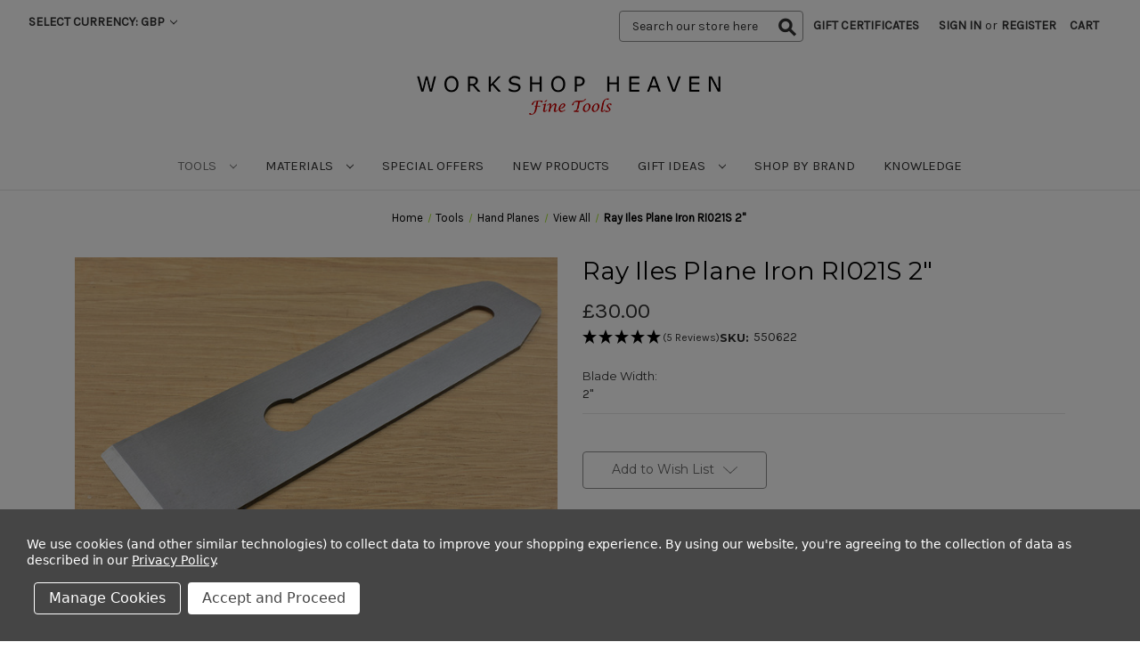

--- FILE ---
content_type: text/html; charset=UTF-8
request_url: https://workshopheaven.com/ray-iles-plane-iron-ri021s-2/
body_size: 53962
content:


<!DOCTYPE html>
<html class="no-js" lang="en">
    <head>
        <title>Ray Iles Plane Iron RI021S | Workshop Heaven</title>
        <link rel="dns-prefetch preconnect" href="https://cdn11.bigcommerce.com/s-vao5inanlp" crossorigin><link rel="dns-prefetch preconnect" href="https://fonts.googleapis.com/" crossorigin><link rel="dns-prefetch preconnect" href="https://fonts.gstatic.com/" crossorigin>
        <meta property="product:price:amount" content="30" /><meta property="product:price:currency" content="GBP" /><meta property="og:url" content="https://workshopheaven.com/ray-iles-plane-iron-ri021s-2/" /><meta property="og:site_name" content="Workshop Heaven" /><meta name="keywords" content="ray iles, plane iron, replacement iron, ri021s, 2"><meta name="description" content="Ray Iles Replacement Plane Iron RI021S 2&quot; irons. Buy woodworking tools at Workshop Heaven. Friendly Service. Helpful Advice. Lifetime Guarantee."><link rel='canonical' href='https://workshopheaven.com/ray-iles-plane-iron-ri021s-2/' /><meta name='platform' content='bigcommerce.stencil' /><meta property="og:type" content="product" />
<meta property="og:title" content="Ray Iles Plane Iron RI021S 2&quot;" />
<meta property="og:description" content="Ray Iles Replacement Plane Iron RI021S 2&quot; irons. Buy woodworking tools at Workshop Heaven. Friendly Service. Helpful Advice. Lifetime Guarantee." />
<meta property="og:image" content="https://cdn11.bigcommerce.com/s-vao5inanlp/products/6899/images/5254/ray-iles-plane-iron-r1021s-2-inch__87911.1660513404.386.513.jpg?c=1" />
<meta property="pinterest:richpins" content="disabled" />
        
         

        <link href="https://cdn11.bigcommerce.com/s-vao5inanlp/product_images/workshop%20heaven%20favicon.png?t&#x3D;1766412437" rel="shortcut icon">
        <meta name="viewport" content="width=device-width, initial-scale=1">

        <script>
            document.documentElement.className = document.documentElement.className.replace('no-js', 'js');
        </script>

        <script>
    function browserSupportsAllFeatures() {
        return window.Promise
            && window.fetch
            && window.URL
            && window.URLSearchParams
            && window.WeakMap
            // object-fit support
            && ('objectFit' in document.documentElement.style);
    }

    function loadScript(src) {
        var js = document.createElement('script');
        js.src = src;
        js.onerror = function () {
            console.error('Failed to load polyfill script ' + src);
        };
        document.head.appendChild(js);
    }

    if (!browserSupportsAllFeatures()) {
        loadScript('https://cdn11.bigcommerce.com/s-vao5inanlp/stencil/099ae0e0-8cbc-013e-31a6-7adf65f10d4e/e/b3af0ff0-7cef-013e-042e-6efcfde8360a/dist/theme-bundle.polyfills.js');
    }
</script>
        <script>window.consentManagerTranslations = `{"locale":"en","locales":{"consent_manager.data_collection_warning":"en","consent_manager.accept_all_cookies":"en","consent_manager.gdpr_settings":"en","consent_manager.data_collection_preferences":"en","consent_manager.manage_data_collection_preferences":"en","consent_manager.use_data_by_cookies":"en","consent_manager.data_categories_table":"en","consent_manager.allow":"en","consent_manager.accept":"en","consent_manager.deny":"en","consent_manager.dismiss":"en","consent_manager.reject_all":"en","consent_manager.category":"en","consent_manager.purpose":"en","consent_manager.functional_category":"en","consent_manager.functional_purpose":"en","consent_manager.analytics_category":"en","consent_manager.analytics_purpose":"en","consent_manager.targeting_category":"en","consent_manager.advertising_category":"en","consent_manager.advertising_purpose":"en","consent_manager.essential_category":"en","consent_manager.esential_purpose":"en","consent_manager.yes":"en","consent_manager.no":"en","consent_manager.not_available":"en","consent_manager.cancel":"en","consent_manager.save":"en","consent_manager.back_to_preferences":"en","consent_manager.close_without_changes":"en","consent_manager.unsaved_changes":"en","consent_manager.by_using":"en","consent_manager.agree_on_data_collection":"en","consent_manager.change_preferences":"en","consent_manager.cancel_dialog_title":"en","consent_manager.privacy_policy":"en","consent_manager.allow_category_tracking":"en","consent_manager.disallow_category_tracking":"en"},"translations":{"consent_manager.data_collection_warning":"We use cookies (and other similar technologies) to collect data to improve your shopping experience.","consent_manager.accept_all_cookies":"Accept and Proceed","consent_manager.gdpr_settings":"Manage Cookies","consent_manager.data_collection_preferences":"Website Data Collection Preferences","consent_manager.manage_data_collection_preferences":"Manage Website Data Collection Preferences","consent_manager.use_data_by_cookies":" uses data collected by cookies and JavaScript libraries to improve your shopping experience.","consent_manager.data_categories_table":"The table below outlines how we use this data by category. To opt out of a category of data collection, select 'No' and save your preferences.","consent_manager.allow":"Allow","consent_manager.accept":"Accept","consent_manager.deny":"Deny","consent_manager.dismiss":"Dismiss","consent_manager.reject_all":"Reject all","consent_manager.category":"Category","consent_manager.purpose":"Purpose","consent_manager.functional_category":"Functional","consent_manager.functional_purpose":"Enables enhanced functionality, such as videos and live chat. If you do not allow these, then some or all of these functions may not work properly.","consent_manager.analytics_category":"Analytics","consent_manager.analytics_purpose":"Provide statistical information on site usage, e.g., web analytics so we can improve this website over time.","consent_manager.targeting_category":"Targeting","consent_manager.advertising_category":"Advertising","consent_manager.advertising_purpose":"Used to create profiles or personalize content to enhance your shopping experience.","consent_manager.essential_category":"Essential","consent_manager.esential_purpose":"Essential for the site and any requested services to work, but do not perform any additional or secondary function.","consent_manager.yes":"Yes","consent_manager.no":"No","consent_manager.not_available":"N/A","consent_manager.cancel":"Cancel","consent_manager.save":"Save","consent_manager.back_to_preferences":"Back to Preferences","consent_manager.close_without_changes":"You have unsaved changes to your data collection preferences. Are you sure you want to close without saving?","consent_manager.unsaved_changes":"You have unsaved changes","consent_manager.by_using":" By using our website, you're agreeing to our","consent_manager.agree_on_data_collection":" By using our website, you're agreeing to the collection of data as described in our ","consent_manager.change_preferences":"You can change your preferences at any time","consent_manager.cancel_dialog_title":"Are you sure you want to cancel?","consent_manager.privacy_policy":"Privacy Policy","consent_manager.allow_category_tracking":"Allow [CATEGORY_NAME] tracking","consent_manager.disallow_category_tracking":"Disallow [CATEGORY_NAME] tracking"}}`;</script>

        <script>
            window.lazySizesConfig = window.lazySizesConfig || {};
            window.lazySizesConfig.loadMode = 1;
        </script>
        <script async src="https://cdn11.bigcommerce.com/s-vao5inanlp/stencil/099ae0e0-8cbc-013e-31a6-7adf65f10d4e/e/b3af0ff0-7cef-013e-042e-6efcfde8360a/dist/theme-bundle.head_async.js"></script>
        
        <link href="https://fonts.googleapis.com/css?family=Montserrat:700,500,400%7CKarla:400&display=block" rel="stylesheet">
        
        <script async src="https://cdn11.bigcommerce.com/s-vao5inanlp/stencil/099ae0e0-8cbc-013e-31a6-7adf65f10d4e/e/b3af0ff0-7cef-013e-042e-6efcfde8360a/dist/theme-bundle.font.js"></script>

        <link data-stencil-stylesheet href="https://cdn11.bigcommerce.com/s-vao5inanlp/stencil/099ae0e0-8cbc-013e-31a6-7adf65f10d4e/e/b3af0ff0-7cef-013e-042e-6efcfde8360a/css/theme-c4fd6a30-df4b-013e-1e93-5e23781807ed.css" rel="stylesheet">

        <!-- Start Tracking Code for analytics_facebook -->

<script data-bc-cookie-consent="4" type="text/plain">
!function(f,b,e,v,n,t,s){if(f.fbq)return;n=f.fbq=function(){n.callMethod?n.callMethod.apply(n,arguments):n.queue.push(arguments)};if(!f._fbq)f._fbq=n;n.push=n;n.loaded=!0;n.version='2.0';n.queue=[];t=b.createElement(e);t.async=!0;t.src=v;s=b.getElementsByTagName(e)[0];s.parentNode.insertBefore(t,s)}(window,document,'script','https://connect.facebook.net/en_US/fbevents.js');

fbq('set', 'autoConfig', 'false', '290647646867627');
fbq('dataProcessingOptions', []);
fbq('init', '290647646867627', {"external_id":"d6596d67-678c-4f51-8684-71c46ffeccdf"});
fbq('set', 'agent', 'bigcommerce', '290647646867627');

function trackEvents() {
    var pathName = window.location.pathname;

    fbq('track', 'PageView', {}, "");

    // Search events start -- only fire if the shopper lands on the /search.php page
    if (pathName.indexOf('/search.php') === 0 && getUrlParameter('search_query')) {
        fbq('track', 'Search', {
            content_type: 'product_group',
            content_ids: [],
            search_string: getUrlParameter('search_query')
        });
    }
    // Search events end

    // Wishlist events start -- only fire if the shopper attempts to add an item to their wishlist
    if (pathName.indexOf('/wishlist.php') === 0 && getUrlParameter('added_product_id')) {
        fbq('track', 'AddToWishlist', {
            content_type: 'product_group',
            content_ids: []
        });
    }
    // Wishlist events end

    // Lead events start -- only fire if the shopper subscribes to newsletter
    if (pathName.indexOf('/subscribe.php') === 0 && getUrlParameter('result') === 'success') {
        fbq('track', 'Lead', {});
    }
    // Lead events end

    // Registration events start -- only fire if the shopper registers an account
    if (pathName.indexOf('/login.php') === 0 && getUrlParameter('action') === 'account_created') {
        fbq('track', 'CompleteRegistration', {}, "");
    }
    // Registration events end

    

    function getUrlParameter(name) {
        var cleanName = name.replace(/[\[]/, '\[').replace(/[\]]/, '\]');
        var regex = new RegExp('[\?&]' + cleanName + '=([^&#]*)');
        var results = regex.exec(window.location.search);
        return results === null ? '' : decodeURIComponent(results[1].replace(/\+/g, ' '));
    }
}

if (window.addEventListener) {
    window.addEventListener("load", trackEvents, false)
}
</script>
<noscript><img height="1" width="1" style="display:none" alt="null" src="https://www.facebook.com/tr?id=290647646867627&ev=PageView&noscript=1&a=plbigcommerce1.2&eid="/></noscript>

<!-- End Tracking Code for analytics_facebook -->


<script type="text/javascript" src="https://checkout-sdk.bigcommerce.com/v1/loader.js" defer ></script>
<script src="https://www.google.com/recaptcha/api.js" async defer></script>
<script>window.consentManagerStoreConfig = function () { return {"storeName":"Workshop Heaven","privacyPolicyUrl":"https:\/\/www.workshopheaven.com\/privacy-policy\/","writeKey":null,"improvedConsentManagerEnabled":true,"AlwaysIncludeScriptsWithConsentTag":true}; };</script>
<script type="text/javascript" src="https://cdn11.bigcommerce.com/shared/js/bodl-consent-32a446f5a681a22e8af09a4ab8f4e4b6deda6487.js" integrity="sha256-uitfaufFdsW9ELiQEkeOgsYedtr3BuhVvA4WaPhIZZY=" crossorigin="anonymous" defer></script>
<script type="text/javascript" src="https://cdn11.bigcommerce.com/shared/js/storefront/consent-manager-config-3013a89bb0485f417056882e3b5cf19e6588b7ba.js" defer></script>
<script type="text/javascript" src="https://cdn11.bigcommerce.com/shared/js/storefront/consent-manager-08633fe15aba542118c03f6d45457262fa9fac88.js" defer></script>
<script type="text/javascript">
var BCData = {"product_attributes":{"sku":"550622","upc":"5060513134147","mpn":"RI021S","gtin":"5060513134147","weight":null,"base":true,"image":null,"price":{"with_tax":{"formatted":"\u00a330.00","value":30,"currency":"GBP"},"tax_label":"VAT"},"out_of_stock_behavior":"label_option","out_of_stock_message":"Out of stock","available_modifier_values":[],"in_stock_attributes":[],"stock":null,"instock":false,"stock_message":null,"purchasable":true,"purchasing_message":"The selected product combination is currently unavailable.","call_for_price_message":null}};
</script>
<script src='https://www.workshopheaven.com/content/magiczoomplus/magiczoomplus.stencil.js' ></script><!-- Google Tag Manager -->
<script data-bc-cookie-consent="3" type="text/plain">(function(w,d,s,l,i){w[l]=w[l]||[];w[l].push({'gtm.start':
new Date().getTime(),event:'gtm.js'});var f=d.getElementsByTagName(s)[0],
j=d.createElement(s),dl=l!='dataLayer'?'&l='+l:'';j.async=true;j.src=
'https://www.googletagmanager.com/gtm.js?id='+i+dl;f.parentNode.insertBefore(j,f);
})(window,document,'script','dataLayer','GTM-5JRZLJ');</script>
<!-- End Google Tag Manager --><!-- Global site tag (gtag.js) - Google Ads: 1067605081 -->
<script data-bc-cookie-consent="3" type="text/plain" async src="https://www.googletagmanager.com/gtag/js?id=AW-1067605081"></script>
<script data-bc-cookie-consent="3" type="text/plain">
  window.dataLayer = window.dataLayer || [];
  function gtag(){dataLayer.push(arguments);}
  gtag('js', new Date());

  gtag('config', 'AW-1067605081');
</script><script data-cfasync="false" data-dd-sm-ignore="true" data-cookieconsent="ignore" id="wsa-tag-manager-tags" nonce="">
</script >
</script>
<script data-cfasync="false" data-dd-sm-ignore="true" data-cookieconsent="ignore" id="wsa-tag-manager-javascript-h-test" nonce="">!function(w,d){w.TagRocket=w.TagRocket||{};var T=w.TagRocket;T.teh=[];w.onerror=function(m,s,l,c,e){T.teh.push((l?(l+' '):'')+(c?(c+' '):'')+m+(m.colno?(':'+m.colno):'')+(s?(' '+s):''));};function a(s){var e=d.createElement('script'),h=d.getElementsByTagName('head')[0];e.appendChild(d.createTextNode(s));h.insertBefore(e,h.firstChild)}a('()=>{};window.arrowFunctions=1');a('async function a(){};window.asyncFunctions=1');var m=new Date().toISOString(),q='wsa-tag-manager-javascript-',z;T.tah=function(s){w.dataLayer=w.dataLayer||[];if(!w.gtag){w.gtag=function(){dataLayer.push(arguments)};gtag('js',new Date);t=d.createElement('script');t.async=!0;t.setAttribute('src','https://www.googletagmanager.com/gtag/js?id=G-7XTJM93TLW');d.head.appendChild(t)};if(!w.wsa_tre){gtag('config',"G-7XTJM93TLW",{groups:'TagRocketErrorTracking',send_page_view:false});;gtag('config',"G-RDN4GWP018",{groups:'TagRocketErrorTracking',send_page_view:false});gtag('event','tag_rocket_error',{send_to:["G-RDN4GWP018"],description:'Script Failure',app_version:'3.46.17',tag_rocket_version:'1.94',ua:navigator.userAgent});};w.wsa_tre=1;if(w.console)console.error('Tag Rocket (h): '+s,T.teh);T.teh.forEach(function(e){gtag('event','app_error',{send_to:'G-7XTJM93TLW',scope:s,description:s+' 3.46.17 h '+e,message:'h '+e,app_version:'3.46.17',automatic:1,tag_rocket_version:'1.94',pagedatetime:m,datetime:m,ua:navigator.userAgent,tags:"unknown",environment:'Production'})})};p=function(){if(!T.ts&&!d.getElementById(q+'second'))T.tah('Header Script Missing');else if(!T.tss)T.tah('Header Script Failure1');else if(!T.ts)T.tah('Header Script Failure2');if(!T.tm&&!d.getElementById(q+'main'))T.tah('Footer Script Missing');else if(!T.tm)T.tah('Footer Script Failure')};if(w.addEventListener)w.addEventListener('DOMContentLoaded',p);else w.attachEvent('onDOMContentLoaded',p)}(window,document)</script>
<script data-cfasync="false" data-dd-sm-ignore="true" data-cookieconsent="ignore" id="wsa-tag-manager-javascript-second" nonce="">
/*
    Web Site Advantage: Tag Rocket App Head [1.94.76130]
    https://bigcommerce.websiteadvantage.com.au/tag-rocket/
    Copyright (C) 2020 - 2025 Web Site Advantage
*/

!function(w,d){w.TagRocket=w.TagRocket||{};var T=w.TagRocket;T.tss=1;T.tags='gads|ga4';T.scc='US-OH';T.seu='false';w.dataLayer=w.dataLayer||[];T.gq=[];T.cC=function(){if(!w.gtag||!w.gtag.fake){w.gtag=function(){var _arguments=arguments;if(_arguments.length&&_arguments[0]=='consent')dataLayer.push(_arguments);else T.gq.push(_arguments)};w.gtag.fake=!0;}};T.cC();T.l='';var eet=new Date,eei=0,eer=0,eea='G-7XTJM93TLW';T.ec=function(){gtag.apply(null,arguments)};T.a=function(s,e,c,o){try{if(!eei){eei=1;if(!w.gtag||w.gtag.fake){w.gtag=function(){dataLayer.push(arguments)}}T.ec('config',eea,{groups:'TagRocketErrorTracking',send_page_view:false})}if(!eer){eer=1;T.ct=c;if(w.console)console.error('Tag Rocket: '+s+': '+e,o||'');T.ct=1;var z = e?e.substring(0,255):'-missing-';T.ec('event','app_error',{send_to:eea,scope:s,description:s+' 3.46.17 '+z,message:z,app_version:'3.46.17',automatic:1,tag_rocket_version:'1.94',pagedatetime:eet.toISOString(),datetime:new Date().toISOString(),ua:navigator.userAgent,tags:T.tags,timesinceload:new Date-eet,environment:'Production'});eer=0}}catch(x){try{T.ec('event','app_error',{send_to:eea,scope:'AppErrorError',description:'3.46.17 '+x,message:''+x,app_version:'3.46.17',tag_rocket_version:'1.94',pagedatetime:eet.toISOString(),datetime:new Date().toISOString(),ua:navigator.userAgent,tags:T.tags,timesinceload:new Date-eet,environment:'Production'});}catch(y){}}};T.eq=T.eq||[];if(w.addEventListener){w.addEventListener('error',function(){T.ef.apply(T,arguments)},{passive:!0,capture:!0});}else if(w.attachEvent){w.attachEvent('onerror',function(){T.ef.apply(T,arguments)});}if(!T.ef){T.ef=function(){T.eq.push(arguments)}};if(!T.cf){T.cq=T.cq||[];T.cf=function(){T.cq.push(arguments)};if(w.console){T.ce=console.error;console.error=function(){T.ce.apply(console,arguments);T.cf.apply(T,arguments)}}};try{T.dq='NewPromotionsAdded';T.dI=[];T.dJ=0;T.bZ=function(){T.dH(function(a){a.forEach(function(b){T.e(b.addedNodes,function(c){if(T.bd(c,T.aX)=='promotion'&&T.bc(c,'found')){T.dI.push(c)}T.e(T.dF(c,"["+T.aX+"='promotion']"),function(e){if(T.bc(e,'found')){T.dI.push(e)}})})});if(T.aN(T.dI)&&!T.dJ){T.y(function(){T.dJ=T.aL(function(){T.dJ=0;T.f(T.dq,{elements:T.dI});T.dI=[];},100,'New Promotions Added')})}});};T.dB=[];T.dC=0;T.dD=function(a){T.e(a,function(b){T.dB=T.dB.concat(T.aU(b));if(T.bd(b,T.aX)=='list'&&T.dE(b)&&T.bc(b,'found')){T.dB.push(b)}T.e(T.dF(b,"["+T.aX+"='list']"),function(c){if(T.dE(c)&&T.bc(c,'found')){T.dB.push(c)}})})};T.dG=function(){T.y(function(){if(T.aN(T.dB)){if(T.dC)T.dx(T.dC);T.dC=T.aL(function(){T.f(T.cD,{elements:T.dB});T.dB=[];T.dC=0},500,'New Products Added')}})};T.bY=function(e){T.dH(function(f){f.forEach(function(g){T.dD(g.addedNodes);});T.dG();},e||d.body)};T.cD='NewProductsAdded';T.cm='UserDataUpdated';T.dF=function(a,b){if(!a.querySelectorAll)return[];var c=a.querySelectorAll(b);if(Array.from)return Array.from(c);else return c};T.aW=function(a){return T.dF(d,a)};T.dE=function(a){var b=T.bd(a,T.aY);return b&&!isNaN(parseInt(b,10))};T.C=function(a){return typeof a!=='undefined'&&a!==null};T.u=function(a){return a===0||(T.C(a)&&a!==''&&!isNaN(a))};T.dP=function(a){var b=String.fromCodePoint;if(b){return b(a)}return ''};T.dO=function(a,b,c){var e=[].slice.call(a).map(function(f){if(c||typeof(f)==='function')return f;try{return T.cU(f)}catch(g){if(Array.isArray(f)){return [].concat(f)}else return f}});if(T.aN(e)){e[0]=T.dP(b)+' %cTag Rocket: %c'+e[0];e.splice(1,0,'color:none;');e.splice(1,0,'color:#28a300;')}return e};T.bM=function(){if(w.console)console.warn.apply(console,T.dO(arguments,0x1F6A8,1))};T.cl=function(){if(w.console)console.error.apply(console,T.dO(arguments,0x26A0,1))};T.ab=function(a,b){return a.sort(function(c,e){return e.price*e.quantity-c.price*c.quantity}).slice(0,b)};T.cv=function(a,b,c,e){var f,g=function(h){if(h>=T.aN(a))c&&c();else T.aL(function(){T.t('SB95',function(){f=b(a[h],h);if(typeof f!=='undefined')c&&c(f);else g(h+1)},1)},0,'Yield '+h+' '+e);};g(0)};T.e=function(a,b){var c,e,f=T.aN(a);if(a&&f)for(c=0;c<f;c++){e=b(a[c],c);if(typeof e!=='undefined')return e}};T.cQ=function(a,b){if(a&&T.aN(a))for(var c=0;c<T.aN(a);c++){if(a[c]===b)return true}};T.dK=function(a,b,c){a.setAttribute(b,c)};T.p=function(a,b,c){if(T.C(c)&&c!=='')a[b]=c};T.bU=function(a,b){if(!b||!a)return a;var c=b.split('.'),e=a[c.shift()];return T.bU(e,c.join('.'))};T.t=function(a,b,c,e){try{c&&b.apply(this,e)}catch(f){T.a(a,''+f,1,f)}};T.bf=function(a,b,c,e){var f=function(){T.t.call(this,'SB24',c,1,arguments)};if(b==T.N&&d.readyState!="loading"){T.aL(f,0,T.N)}else{e=e||{};if(!T.C(e.passive)){e.passive=!0;}a.addEventListener&&a.addEventListener(b,f,e)|| a.attachEvent&&a.attachEvent('on'+b,f)}};T.M=function(a,b){T.bf(w,a,function(a){if(!b.done){b.done=1;b(a)}},{once:!0})};T.bG=function(a,b){try{return JSON.stringify(a,b)}catch(c){throw ''+T.bG.caller+' '+c}};T.bJ=function(a){return a&&JSON.parse(a)};T.cU=function(a){return T.bJ(T.bG(a))};T.cX=function(a){return T.bG(a)=='{}'};T.P=function(a){var b=Object(a),c,e,f,g=arguments;for(c=1;c<g.length;c++){e=g[c];if(e!=null){for(f in e){if(Object.prototype.hasOwnProperty.call(e,f))b[f]=e[f];}}}return b;};T.aN=function(a){return a.length};T.bi=function(a){try{if(!localStorage||T.dN)return !1;return localStorage.removeItem(a)}catch(b){T.a('SB63','Incognito Safari has blocked localStorage. This stops us tracking things like add to cart events',1,b);T.dN=!0}};T.bg=function(a){try{if(!localStorage||T.dN)return !1;return localStorage.getItem(a)}catch(b){T.a('SB61','Incognito Safari has blocked localStorage. This stops us tracking things like add to cart events',1,b);T.dN=!0}};T.bh=function(a,b){try{if(!localStorage||T.dN)return !1;localStorage.setItem(a,b)}catch(c){T.a('SB60','Incognito Safari has blocked localStorage. This stops us tracking things like add to cart events',1,c);T.dN=!0}};T.cR=function(a){var b=d.cookie.match(new RegExp('(^| )'+a+'=([^;]+)')),c=b&&unescape(b[2])||'';return c=='deleted'?'':c};T.I=function(a){var b=w.performance;return b&&b.getEntriesByType&&b.getEntriesByType(a)};T.H=function(){var a=navigator;return a.connection||a.mozConnection||a.webkitConnection};T.F=function(a,b,c){return (a||'').replace(b,c||'')};T.an=function(a){return (a||'').trim().toLowerCase()};T.aQ=function(a){return T.F(T.F(T.an(a),/([^a-z0-9 _])/g),/ +/g,'_')};T.J=function(a,b){b=b||255;if(!a)return '(missing)';a=T.F((''+a).trim(),/ *(\r\n|\n|\r) */gm,' ');if(T.aN(a)<=b)return a;return a.substring(0,b-3)+'...'};T.cn=function(a,b){var c='',e='';switch(b){case 'AU':c='0011';e='61';break;case 'US':case 'CA':c='011';e='1';break;case 'GB':c='011';e='44';break;case 'IT':c='00';e='39';break;}a=T.F(a,/[^\d+]+/g);if(c)a=T.F(a,new RegExp('^'+c),'+');if(a[0]!='+'&&e){a='+'+T.F(e+a,/^0/);}return a};T.be=function(a,b){return a.hasAttribute(b)};T.bd=function(a,b){if(a.getAttribute)return T.J(a.getAttribute(b))};T.bc=function(a,b){var c='data-tagrocket-'+b;if(T.be(a,c))return 0;T.dK(a,c,'1');return 1};T.bl=function(a,b,c,e){var f=setInterval(function(){T.t(a,function(){try{c()}catch(g){if(b)clearInterval(f);throw g}},1)},e);return f};T.bW=function(a,b,c,e){if(a)T.dx(a);return T.aL(b,c,e)};T.dx=function(a){clearTimeout(a)};T.aL=function(a,b,c){return setTimeout(a,b,'Tag Rocket '+(c||''))};T.bu=function(a,b,c){T.db('query getCartMetafields{site{cart{metafields(namespace:"bc_storefront" keys:["'+b+'"]){edges{node{entityId}}}}}}',function(e,f){T.t('SB82',function(){if(e>0){var g='createCartMetafield',h='',i=T.bU(f,'data.site.cart.metafields.edges');if (i&&i.length){g='updateCartMetafield';h=' metafieldEntityId:'+i[0].node.entityId}T.db('mutation '+g+'{cart{'+g+'(input:{cartEntityId:"'+a+'" data:{key:"'+b+'" value:"'+T.bG(c).replace(/"/g,'\\"')+'"}'+h+'}){metafield{id entityId key value}errors{...on Error{message}}}}}',function(e,j){T.t('SB83',function(){if(e>0){}},1)})}},1)})};T.dM=function(a){T.cd.appendChild(a)};T.dL=function(a,b,c){b=b||{};if(b.onvisible&&d.hidden){T.M('visibilitychange',function(){T.dL(a,b,c)});return};var e=d.createElement(a),f;if(b.id&&d.getElementById(b.id))return;for(var g in b){T.dK(e,g,b[g])}e.onload=e.onreadystatechange=function(){f=e.readyState;if(!f||f=='loaded'||f=='complete'){if(c)c();c=null}};T.dM(e);return e};T.aJ=function(a,b,c){b=b||{};b.src=a;if(!T.C(b.async))b.async=!0;if(T.ci)b.nonce=T.ci;if(!T.C(b.onvisible))b.onvisible=!0;if(T.pageType!='orderconfirmation'||T.b.updated){T.dL('script',b,c)}else{T.o(T.cm,function(){T.dL('script',b,c)})}};T.di=function(a){if(T.be(a,'data-list-name'))return T.bd(a,'data-list-name');if(a.parentElement)return T.di(a.parentElement)};T.K=function(){var a=d.querySelector('head meta[name="description"]');if(a)return T.bd(a,'content');};T.ck=function(a){var b=w.location.href.match(new RegExp('[?&]'+a+'=([^&]*)'));return decodeURIComponent(b&&b[1]||'')};T.dH=function(a,b,c){if(w.MutationObserver)T.M(T.N,function(){c=c||{childList:!0,subtree:!0};b=b||d.body;if(!b)throw 'no target';new MutationObserver(a).observe(b,c)})};T.dq='NewPromotionsAdded';T.dI=[];T.dJ=0;T.bZ=function(){T.dH(function(a){a.forEach(function(b){T.e(b.addedNodes,function(c){if(T.bd(c,T.aX)=='promotion'&&T.bc(c,'found')){T.dI.push(c)}T.e(T.dF(c,"["+T.aX+"='promotion']"),function(e){if(T.bc(e,'found')){T.dI.push(e)}})})});if(T.aN(T.dI)&&!T.dJ){T.y(function(){T.dJ=T.aL(function(){T.dJ=0;T.f(T.dq,{elements:T.dI});T.dI=[];},100,'New Promotions Added')})}});};T.dB=[];T.dC=0;T.dD=function(a){T.e(a,function(b){T.dB=T.dB.concat(T.aU(b));if(T.bd(b,T.aX)=='list'&&T.dE(b)&&T.bc(b,'found')){T.dB.push(b)}T.e(T.dF(b,"["+T.aX+"='list']"),function(c){if(T.dE(c)&&T.bc(c,'found')){T.dB.push(c)}})})};T.dG=function(){T.y(function(){if(T.aN(T.dB)){if(T.dC)T.dx(T.dC);T.dC=T.aL(function(){T.f(T.cD,{elements:T.dB});T.dB=[];T.dC=0},500,'New Products Added')}})};T.bY=function(e){T.dH(function(f){f.forEach(function(g){T.dD(g.addedNodes);});T.dG();},e||d.body)};T.cD='NewProductsAdded';T.ao='PromotionsVisible';T.dp=function(a){T.aT(T.ao,a)};T.aR=function(a,b){var c,e=[];T.e(a.infos||a.items||a,function(f){c=f.product||f;if(!c.completed){e.push(c);}});if (T.aN(e)&&T.ck('showHidden')!='true'){T.a('SB55e',''+T.aN(e)+' incomplete products on '+b+' '+e[0].productId+' '+e[0].name,1,e);}};T.dl=function(a,b){var c="["+T.aX+"='list']["+T.aY+"='"+a+"']";if(b)c="[data-list-name='"+T.F(b,/['"\\]/g,'\\$&')+"'] "+c;return d.querySelector(c)};T.k='ProductsVisible';T.dn=function(a,b){if(T.aS||T.bT)a.search=T.aS||T.bT;T.aR(a,T.k);T.cz(T.k,a,b)};T.dy=function(a){T.t('SB19b',function(){var b,c={},e;T.e(a,function(f){if(!f.seen){f.seen=1;b=f.callback.name+f.id;if(!c[b])c[b]=[];c[b].push(f)}});for(var g in c){e=c[g][0];e.callback({infos:c[g],list:e.list})}},1)};T.dA=0;T.dz=[];T.dt=function(a){a.visibleTime=0;var b,c=new IntersectionObserver(function(e){if(e[0].isIntersecting){a.lastVisible=new Date;a.trigger='visible';b=T.aL(function(){c.disconnect();T.dz.push(a);if(T.dA)return;T.dA=T.aL(function(){T.dA=0;if(T.aN(T.dz)){T.dy(T.dz);T.dz=[];}},1000,'Visible Ticking')},2000-a.visibleTime,'On First Visible')}else{if(b)T.dx(b);if(a.lastVisible){a.visibleTime+=new Date-a.lastVisible;a.lastVisible=0}}},{threshold:[0.5]});c.observe(a.e)};T.dv=[];T.dw=0;T.du=function(a){T.dv.push(a)};T.ca=function(){T.t('SB18',function(){var b,c,e=0,f=1,g=function(a){if(a.seen)return false;if(a.e&&a.e.getBoundingClientRect){try{b=a.e.getBoundingClientRect()}catch(h){}if(b){return b.top>-b.height/2&&b.left>-b.width/2&&b.bottom-b.height/2<=(w.innerHeight||d.documentElement.clientHeight)&&b.right-b.width/2<=(w.innerWidth||d.documentElement.clientWidth)}}return a.percent<T.dw},i=function(j,k){if(!k&&c)return;T.dx(c);c=T.aL(function(){c=0;T.t('SB18a',function(){l()},1)},j,'Scroll Tick '+k)} ,l=function(){var m=[],n=1,o,p,q,r=d.body,s=d.documentElement;q=w.pageYOffset,p=w.innerHeight;if(r&&r.scrollHeight){if(f==1)f=r.scrollHeight;if(s.clientHeight)n=s.clientHeight;if(q&&p)n=q+p;}o=n/f;if(o>T.dw){T.dw=o;e=n;T.t('SB18b',function(){T.e(T.dv,function(a){a.trigger='scroll '+o;if(g(a)&&T.aN(m)<=5)m.push(a)});if(T.aN(m)){T.dy(m);i(5500,1)}},1);}};T.bf(d,'scroll',function(){i(1000,0);});T.M('load',function(){l()})},1);};T.do=function(a){if(a.e&&('IntersectionObserver' in window)){T.dt(a)}else{T.du(a)}};T.ds=function(a,b,c,e){if(!w._bcCsrfProtectionPatched&&e<10){T.aL(function(){T.ds(a,b,c,e+1)},100,'XMLHttpRequest Wait '+e)}else{var f=new XMLHttpRequest();e=e||1;f.onreadystatechange=function(){if(this.readyState==4){if(this.status!=200){if(e<12){T.aL(function(){T.ds(a,b,c,e+1)},1000,'XMLHttpRequest Retry '+e)}else{T.a('SB36','Request Failed after '+e+' attempts : '+a+' '+this.status,1,f);b(0,this.status)}}else{b(1,f.responseText?T.bJ(f.responseText):'-missing-')}}};f.open(c?'POST':'GET',a,true);f.withCredentials=true;f.setRequestHeader('Content-type','application/json');if(c){f.setRequestHeader('Authorization','Bearer '+T.cj);f.send(T.bG({query:c}))}else{f.send()}}};T.dr=function(a,b,c,e){if(w.location.href.indexOf('googleusercontent.com')>0){c(0,'googleusercontent.com')}else{e=e||1;b=b||{};if(!w._bcCsrfProtectionPatched&&e<10){T.aL(function(){T.dr(a,b,c,e+1)},100,'Fetch Wait '+e)}else{w.fetch(a,b).then(function(f){if(f.ok){f.text().then(function(g){var h;try{h=T.bJ(g)}catch(i){throw 'JSON parse error '+i+' '+a}try{c(h?1:0,h||'-empty-')}catch(i){throw 'onComplete error '+i+' '+a}})}else{if(e<12){T.aL(function(){T.dr(a,b,c,e+1)},1000*e,'Fetch '+e)}else{T.a('SB30','Fetch '+e+' Last Fail '+a+' '+f.status,1,f);try{c(0,f.status)}catch(i){T.a('SB30b','Fetch '+a+' onComplete '+(j.message||j),1,j)}}}}).catch(function(j){if(!j.message||!j.message.match(/^(cancel|annul|brochen|NetworkError when|Failed to fetch|취소됨)/)){if(e<12){T.aL(function(){T.dr(a,b,c,e+1)},1000,'Fetch Error '+e+1)}else{T.a('SB29','Fetch '+e+' Last Error '+a+' '+(j.message||j),1,j);c(0,j.message||j)}}else c(-1,j.message||j)})}}};T.db=function(a,b){var c='/graphql';if(w.fetch){T.dr(c,{method:'POST',credentials:'same-origin',headers:{'Content-Type':'application/json',Authorization:'Bearer '+T.cj},body:T.bG({query:a})},b)}else{T.ds(c,b,a)}};T.bp=function(a,b){if(w.fetch){T.dr(a,{credentials:'include'},b)}else{T.ds(a,b)}};T.bb=function(){T.o(T.dq,function(a){T.aZ(T.ba(a.elements))})};T.aZ=function(a){T.e(a,function(b){if(!b.e)b.e=d.querySelector("["+T.aX+"='promotion']["+T.aY+"='"+b.id+"']");var c=b.location=='top'?0.1:0.9;if(b.e){if(T.bc(b.e,'registered')){T.do({se: T.dm,id:'',e:b.e,promotion:b,percent:c,callback:T.dp});T.bf(b.e,'click',function(){T.aT(T.aq,b)})}}else{T.do({se: T.dm,id:'',e:b.e,promotion:b,percent:c,callback:T.dp})}})};T.aq='PromotionClicked';T.dk=0;T.aP=function(a,b){T.dk++;T.e(a.items,function(c,e){if(!b||T.cQ(b,c)){c.e=c.e||T.dl(c.productId,a.listName);var f={se: T.dm,id:T.dk,e:c.e,product:c,list:a};if(c.e){if(T.bc(c.e,'registered')){f.callback=T.dn;f.percent=e/T.aN(a.items);T.do(f);T.bf(c.e,'click',function(){if(!f.seen)T.dn({infos:[f],list:a});T.aT(T.W,f);})}}else{f.callback=T.dn;f.percent=e/T.aN(a.items);T.do(f);}}})};T.W='ProductClicked';T.ba=function(a){var b,c,e,f,g=[];if(!a)a=T.aW("["+T.aX+"='promotion']["+T.aY+"]");T.e(a,function(h){b=T.bd(h,T.aY);c=T.bd(h,'data-name');e=T.bd(h,'data-position');f={e:h};if(b)f.id=parseInt(b,10);if(c)f.name=c;if(e)f.location=e;g.push(f)});return g};T.aV=function(a){var b,c,e=[],f=T.dh(e,a);if(T.aN(e)){T.aO({reason:'List',items:e},function(g){for(b in f){c=f[b];if(T.cb)c.category=T.cb;T.aP(c,g.items)}})}};T.dg=[];T.dh=function(a,b){var c,e,f,g,h,i={},j,k,l,m,n,o,p=['{','blogid','pageid','categoryid','ssib'],q='data-tagrocket-searchprovider';T.e(b,function(r){j=T.di(r)||'Page: '+T.cc;c=j.split(':')[0].trim();m=j;if(m.indexOf(':')>-1)m=m.split(':')[1].trim();i[j]=i[j]||{id:T.aQ(j),type:c,listName:j,name:m,items:[]};n=T.dg[j]||0;f=T.bd(r,T.aY);e=T.bd(r,'data-product-price');l=T.bd(r,'data-product-category');g=T.bd(r,'data-name');h=T.bd(r,'data-product-brand');o=T.bd(r,'data-position');k={e:r,index:n};if(f)k.productId=parseInt(f,10);if(isNaN(k.productId)){if(!T.dj&&f&&p.some&&p.some(function(m){f.indexOf(m)!=0})){T.dj=1;T.a('SB43','Page contains invalid '+T.aY+' value: '+f,1,r)}}else{T.bc(r,'found');if(T.u(e))k.price=parseFloat(e);if(l)k.category={path:l,breadcrumbs:[l]};if(T.be(r,q))k.searchprovider=T.bd(r,q);if(T.h)k.currency=T.h;if(!isNaN(o))k.index=parseInt(o,10)-1;T.dg[j]=n+1;a.push(k);i[j].items.push(k)}});return i};T.bF=function(a){var b='(unknown)';if(a&&a.nodeName){b=T.an(a.nodeName);if(b=='body')return 'html>body';if(b=='head')return 'html>head';if(a.id)return b+'#'+a.id;if(a.className&&T.aN(a.className))b+='.'+a.className.split(/[ ,]+/).join('.');if(a.parentElement)b=T.bF(a.parentElement)+'>'+b;return b}};T.r=function(a,b){if(isNaN(a))return a;if(!b)b=0;var c=Math.pow(10,b),e=Number.EPSILON||2.220446049250313e-16;return Math.round((a+e)*c)/c};T.df='GetValue';T.getProductId=function(a,b,c,e,f){if(c.type=='giftCertificate')return c.type;var g=(c.isVariant&&f?f:e);if(g.length<1)return;return T.F(T.F(T.F(T.F(T.F(T.F(T.F(T.F(T.F(T.F(T.F((T.e(g.split('||'),function(h){if((h.indexOf('[[psku]]')<0||c.productSku)&&(h.indexOf('[[pmpn]]')<0||c.productMpn)&&(h.indexOf('[[pupc]]')<0||c.productUpc)&&(h.indexOf('[[pgtin]]')<0||c.productGtin)&&(h.indexOf('[[vname]]')<0||c.variantName)&&(h.indexOf('[[vid]]')<0||c.variantId)&&(h.indexOf('[[vsku]]')<0||c.variantSku)&&(h.indexOf('[[vmpn]]')<0||c.variantMpn)&&(h.indexOf('[[vupc]]')<0||c.variantUpc)&&(h.indexOf('[[vgtin]]')<0||c.variantGtin))return h})||'[[pid]]'),/\[\[pid\]\]/ig,c.productId),/\[\[pmpn\]\]/ig,c.productMpn),/\[\[pupc\]\]/ig,c.productUpc),/\[\[pgtin\]\]/ig,c.productGtin),/\[\[psku\]\]/ig,c.productSku),/\[\[vname\]\]/ig,c.variantName),/\[\[vid\]\]/ig,c.variantId),/\[\[vsku\]\]/ig,c.variantSku),/\[\[vmpn\]\]/ig,c.variantMpn),/\[\[vupc\]\]/ig,c.variantUpc),/\[\[vgtin\]\]/ig,c.variantGtin)};T.by=function(a){T.b.updated=!0;try{var b=a.billingAddress;T.p(b,'phone',T.cn(b.phone,b.countryCode));T.p(T.b,'email',T.an(b.email));T.p(T.b,'phone',b.phone);T.p(T.b,'first_name',b.firstName);T.p(T.b,'last_name',b.lastName);T.p(T.b,'street',b.address1);T.p(T.b,'city',b.city);T.p(T.b,'state',b.stateOrProvince);T.p(T.b,'postal_code',b.postalCode);T.p(T.b,'country_code',b.countryCode);if(b.address2)T.b.street=(T.b.street?T.b.street+', ':'')+b.address2;}catch(c){T.a('SB56','Failed to update user data',1,c);}T.aT(T.cm,T.b);};T.cm='UserDataUpdated';T.dc=function(a,b){if(a.variants.edges){return T.e(a.variants.edges,function(c){if(c.node.entityId==b)return c.node})}};T.dd=function(a){var b='',c;T.e(a.options.edges,function(e,f){c=e.node;if(f)b+=', ';b+=c.displayName+':';T.e(c.values.edges,function(g){b+=' '+g.node.label})});return b};T.cZ='ProductDataGathered';T.da='CartDataGathered';T.aO=function(a,b){T.t('SB26c',function(){var c=a.cart,e,f,g,h,i=[],j=[],k=T.ck('showHidden')=='true',l=function(i){a.requests++;var m=i.slice(0,25),n=j.filter(function(o){return T.cQ(m,o.p)&&!T.cQ(n,o.v)}).map(function(o){return o.v});f='query Products{site{';if(h){f+='id:product(entityId:'+e[0].productId+'){entityId sku mpn upc gtin} product(sku:'+T.bG(h)+'){'}else{f+='products(first:25 entityIds:'+T.bG(m)+'){edges{node{'}f+='entityId sku name path defaultImage {url (width: 1000)}mpn upc gtin brand {name} categories{edges{node{name entityId breadcrumbs(depth:10 first:50){edges{node{name}}}}}}';if(c&&T.aN(n)){if(T.aN(n)>250)T.a('SB26','Can only get 250 variants. There are '+T.aN(n),1,n);f+='variants(first:250 entityIds:'+T.bG(n.slice(0,250))+'){edges{node{entityId mpn upc gtin options(first:50){edges{node{displayName values(first:50){edges{node{label}}}}}}}}}';}f+='twoVariants:variants(first:2){edges{node{entityId sku}}}';if(!h)f+='}}';f+='}}}';T.db(f,function(p,q){T.t('SB32',function(){if(p>0){if(q.errors&&T.aN(q.errors))throw 'graphql '+q.errors[0].message;T.e(e,function(o){var r,s,t,u,v,x,y,z,aa,ab,ac,ad;if(h){x=T.bU(q,'data.site.product');y=T.bU(q,'data.site.id.sku');z=T.bU(q,'data.site.id.mpn');aa=T.bU(q,'data.site.id.upc');ab=T.bU(q,'data.site.id.gtin');delete o.productSku}else{ac=T.bU(q,'data.site.products.edges');if(!ac)T.a('SB32x',T.bG(q),1,q);x=T.e(ac,function(ae){if(!ae||!ae.node)T.a('SB32z',T.bG(q),1,q);if(ae&&ae.node&&ae.node.entityId==o.productId)return ae.node});if(x)y=x.sku}if(x){o.completed=!0;var af,ag=[],ah=o.sku,ai=x.name,aj=x.path,ak=x.defaultImage,al=x.mpn,am=x.upc,an=x.gtin,ao=x.brand,ap=o.variantId;ah=ah||h;if(y)o.productSku=y;if(ah&&y!=ah)o.variantSku=ah;if(ai)o.name=ai;if(ak){o.defaultImage=ak;if(ak.url)ak.data=T.F(ak.url,'/1000w/','/{:size}/')};if(aj)o.url=T.cg+aj;if(h){if(z)o.productMpn=z;else delete o.productMpn;if(aa)o.productUpc=aa;else delete o.productUpc;if(ab)o.productGtin=ab;else delete o.productGtin;if(al&&z!=al)o.variantMpn=al;if(am&&aa!=am)o.variantUpc=am;if(an&&ab!=an)o.variantGtin=an;}else{if(al)o.productMpn=al;if(am)o.productUpc=am;if(an)o.productGtin=an;}if(ao&&ao.name)o.brand=ao.name;if(ap&&c){ad=T.dc(x,ap);if(ad){if(ad.options)o.variantName=T.dd(ad);if(ad.mpn)o.variantMpn=ad.mpn;if(ad.upc)o.variantUpc=ad.upc;if(ad.gtin)o.variantGtin=ad.gtin}else{T.a('SB27','Failed to get extra variant information for variant: '+ap,1,x);o.variantName='(id='+ap+')'}};o.isVariant=(ah&&(!y||y!=ah))==!0;v=T.bU(x,'twoVariants.edges');if(T.aN(v)>0){af=v[0].node;if(!o.isVariant)o.hasVariants=T.aN(v)>1||!(o.productSku==af.sku||af.sku=='');if(T.aN(v)<2&&!o.variantId)o.variantId=af.entityId};o.categories=ag;t=T.bU(x,'categories.edges');T.e(t,function(aq){if(!aq||!aq.node){T.a('SB32c',T.bG(t),1,t)}else{s={id:aq.node.entityId,name:aq.node.name,breadcrumbs:[]};ag.push(s);u=T.bU(aq,'node.breadcrumbs.edges');if(!u){T.a('SB32b',T.bG(t),1,t)}else{T.e(u,function(ar){s.breadcrumbs.push(ar.node.name);});s.path=s.breadcrumbs.join("/");if(!r||r.id>s.id)r=s}}});o.category=r}})}else{if(T.pageType!='orderconfirmation'&&p==0)T.a(a.reason,'Failed to get extra information for '+T.aN(m)+',ok='+p+',status='+q,1,m)}if(T.aN(i)>25){l(i.slice(25))}else{if(p>0&&!c&&w.location.href.indexOf('translate.goog')<0){var as=[];T.e(e,function(o){if(!o.completed)as.push(o)});if(T.aN(as)&&!k){if(g)T.a('SB55d','Could not get extra product data for URL sku '+g,1,{issues:as,items:e});else if(h)T.a('SB55a','Could not get extra product data for sku '+h,1,{issues:as,items:e});else T.a('SB55b',a.reason+' '+a.requests+' Could not get extra product data for '+T.aN(as)+' out of '+T.aN(e)+' items. '+as[0].productId,1,{issues:as,items:e});T.a('SB55c',T.bG(q),1,q)}}if(a.reason==T.q&&T.aN(e)&&!e[0].variantId&&T.de)e[0].variantId=T.de;b(a)}},1)})};if(a.reason==T.q){g=T.ck('sku');h=a.items[0].sku||g;}if(c){c.items=[];var at=c.lineItems;if(at)T.e([].concat(at.physicalItems,at.digitalItems,at.giftCertificates),function(au){if(c.currency&&c.currency.code)au.currency=c.currency.code;if(!T.u(au.price))au.price=au.salePrice;if(!T.u(au.price))au.price=au.list_price;if(au.type=='giftCertificate'){au.price=au.amount;au.productId='giftCertificate';au.quantity=1;au.isTaxable=au.taxable;au.completed=!0}if(au&&!au.parentId)c.items.push(au)});else{T.a('SB26b','Missing lineItems '+a.reason+' '+T.bG(a.response||c),1,c);return}}e=a.items||c.items;a.items=e;if(c)c.items=e;T.products=T.products||[];T.products.push(e);var av=0;if(c){if(T.h&&!c.currency)c.currency={code:T.h};var aw,ax=c.baseAmount,ay=c.cartAmount,az=c.coupons;if(ax&&ay)c.totalDiscount=ax-ay;if(az)c.couponCodes=az.map(function(ba){return ba.code}).join(', ')}T.e(e,function(o){var bb=o.discountAmount,bc=o.couponAmount;if(!o.productId&&o.product_id)o.productId=o.product_id;if(!o.variantId&&o.variant_id)o.variantId=o.variant_id;aw=0;if(bb)aw+=bb;if(bc){aw+=bc;if(c&&c.couponCodes)o.couponCodes=c.couponCodes}if(aw){o.totalDiscount=aw;av+=aw}if(o.type!='giftCertificate'&&o.productId&&!T.cQ(i,o.productId))i.push(o.productId);if(o.variantId)j.push({p:o.productId,v:o.variantId});});if(c&&c.orderAmount)c.totalDiscount=(c.discountAmount||0)+av;if(!T.aN(i)){T.y(function(){b(a)})}else{a.requests=0;l(i);}},1)};T.t('SB33',function(){var a=T.bU(w,'prototype'),b=T.bU(a,'send'),c=T.bU(a,'open'),e=w.fetch;if(!T.xe){if(c){a.open=function(f,g){this.rurl=g;return c.apply(this,arguments)}}if(b&&b.apply){a.send=function(){var h=this;T.bf(h,'readystatechange',function(){if(h.readyState==4&&(h.status>399||h.status==0)){T.xe(h)}});return b.apply(this,arguments)}}}T.xq=T.xq||[];T.xe=function(i){T.xq.push(i)};if(!T.fe){if(e&&e.apply){w.fetch=function(g){/*This detects fetch errors.Please look up the stack for the real cause of the error*/return e.apply(this,arguments).then(function(j){if(j.status>399)T.fe({type:'status',url:j.url,message:j.status});return j}).catch(function(k){T.fe({type:T.at,url:g.url||g,message:k.stack||k.message||k});throw k})}}}T.fq=T.fq||[];T.fe=function(l){T.fq.push(l)};},1);T.bX=function(){var a=0,b=0;T.ay='XMLHttpRequestResponseError';T.o(T.ay,function(a){var b=a.responseURL||a.rurl,c=a.status,e='XMLHttpRequest Response '+c,f=e+': '+b;if(b&&b.indexOf('/g/collect')>0)T.az=1;if(b&&(b.indexOf('/api/storefront/carts/')>0||b.indexOf('/customer/current.jwt')>0)){}else{T.Q(T.at,{description:T.J(f),error_type:'network',error_message:T.J(e),error_filename:T.J(b),fatal:false})}},'GF30',1&&!T.az);T.xe=function(c){a++;if(T.cd){T.cd.dataset.xhrErrors=a;T.cd.dataset.xhrErrorsInfo=(T.cd.dataset.xhrErrorsInfo||'')+' '+(c.responseURL||c.rurl)+' '+c.status+' '+c.statusText+' '+c.readyState;};if(d.visibilityState!='hidden'&&a<6)T.aT(T.ay,c)};if(T.xq){T.e(T.xq,function(c){T.xe(c)})}T.aA='FetchResponseError';T.o(T.aA,function(a){var b='Fetch Response '+d.visibilityState+' '+a.message;T.Q(T.at,{description:T.J(b+': '+a.url),error_type:'network',error_message:T.J(b),error_filename:T.J(a.url),fatal:false})},'GF34',1);T.fe=function(e){if(T.cd){T.cd.dataset.fetchErrors=b;T.cd.dataset.fetchErrorsInfo=(T.cd.dataset.fetchErrorsInfo||'')+' '+e.url+' '+T.J(e.message,30);};if(!(e.type==T.at&&d.visibilityState=='hidden')){b++;if(b<6)T.aT(T.aA,e)}};if(T.fq){T.e(T.fq,function(e){T.fe(e)})}};T.cards=[];T.aU=function(a){var b=[],c,e;T.e(['data-product-id'],function(f){T.e(T.dF(a,'['+f+']'),function(g){e=g.closest('.ss-item-container,#searchspring-content,#searchspring-content-custom,[data-searchspring-category],[data-searchspring-search]');if(e){c=g.closest('.card,.product-card')||g;if(T.bc(c,'found')){T.dK(c,T.aY,T.bd(g,f));T.dK(c,T.aX,'list');T.dK(c,'data-tagrocket-searchprovider','SearchSpring');b.push(c)}}});});if(T.aN(b))T.cards.push({node:a,cards:b});return b};T.aM=function(){return T.aW("["+T.aX+"]["+T.aY+"],#searchspring-main,[data-searchspring-category],[data-searchspring-search]").length>0};T.br=function(a){if(!localStorage)return;T.y(function(){var b,c,e,f=T.bJ(T.bg('wsa-c'))||{version:'n/a'},g,h,i={};T.bB=0;T.e(a.items,function(j){var k=j.productSku,l=j.variantName,m=j.brand,n=j.sku,o=j.quantity;if(T.bB<3){b='id.'+j.id+'.p'+j.productId;if(j.variantId)b+='.v'+j.variantId;c={productId:j.productId,quantity:o,price:j.price,name:j.name,category:j.category};if(k)c.productSku=k;if(l)c.variantName=l;if(m)c.brand=m;if(n)c.sku=n;e=o;h=f[b];if(h)e-=h.quantity;e&&T.bA(e,j,a);i[b]=c}f[b]=null});i.version='1.0';T.bh('wsa-c',T.bG(i));for(g in f){h=f[g];h&&h.quantity&&T.bA(-h.quantity,h,a)}});};T.bf(w,'visibilitychange',function(){if(T.aN(T.dz)){T.dy(T.dz);T.dz=[]}});T.co=[];T.o=function(a,b,c,e){if(!a){T.a('On event missing event text: '+c,'');return};if(!c)c=a;if(T.aN(arguments)<4)e=!0;if(!a||(!e&&e!=false)||!c||!b){T.a('OnEvent bad data',a,b,c,e)}T.co.push({r:new RegExp(a),c:b,s:c,p:e})};T.cp=[];T.on=function(a,b){if(!a)T.a('On event missing eventRegexText');if(!b)T.a('On event missing callback');T.cp.push({r:new RegExp(a),c:b,s:'C'+T.aN(T.cp),p:!0})};T.cr=function(f,g,h){T.e(f,function(i){if(i.r.test(g))T.t(i.s,i.c,i.p,[h,g])})};T.cs=function(f,g,h){T.e(f,function(i){if(i.r.test(g))T.t(i.s,i.c,i.p,[h,g])})};T.cu=function(f,g,h,b){T.cv(f.filter(function(i){return i.r.test(g)}),function(i){T.t(i.s,i.c,i.p,[h,g])},b,g)};T.cw=function(g,h){T.cr(T.cp,g,h);if(!h.cancelBuiltInEvents)T.cr(T.co,g,h);return h};T.cx=function(g,h,b){T.cu(T.cp,g,h,function(){if(!h.cancelBuiltInEvents)T.cu(T.co,g,h,function(){b&&b(h)});else{b&&b(h)}});};T.cy=function(g,h){T.cs(T.cp,g,h);if(!h.cancelBuiltInEvents)T.cs(T.co,g,h);return h};T.f=function(g,h){h.cancelBuiltInEvents=!1;return T.cw(g,h)};T.aT=function(g,h){T.y(function(){T.f(g,h)})};T.cz=function(g,h,b){h.cancelBuiltInEvents=!1;T.cx(g,h,function(j){b&&b(j)})};T.cA=function(g,h){h.cancelBuiltInEvents=!1;return T.cy(g,h)};T.aD=function(g,h){h.cancel=!1;T.cw(g,h);return !h.cancel};T.cB=function(g,h){h.cancel=!1;T.cy(g,h);return !h.cancel};T.b={};T.userData=T.b;T.userDataUpdated=function(){T.aT(T.cm,T.b)};T.cb='';T.app={a:'3.46.17',v:'1.94.76130',d:'2025/07/28 06:00'};T.h='GBP';T.ae='GBP';T.cc="Ray Iles Plane Iron RI021S | Workshop Heaven";T.cd=d.getElementsByTagName('head')[0];T.aX='data-event-type';T.aY='data-entity-id';T.N='DOMContentLoaded';T.at='exception';T.instantLoad='';T.dataTagEnabled='false';T.pageType='product';T.cg='https://workshopheaven.com';T.ch=true;T.ci="";T.d='allow_enhanced_conversions';T.cj="eyJ0eXAiOiJKV1QiLCJhbGciOiJFUzI1NiJ9.[base64].eD4xvhHoN4HMMzag6lpFZ2EaM__Y4DfzNnomlcOhroiSch6hYAzTG4xL5_Lv7_2ryWuvLmCgSSt8AEuU-jCoxQ";T.aS=T.ck('search_query');if(!T.aS)T.aS=T.ck('search_query_adv');if(T.aS)T.pageType=T.pageType+'_search';T.L=T.C(d.hidden)?''+d.hidden:'unknown';T.E=function(){if(T.aK){if(!w.gtag.real){w.gtag=function(){try{if(TextEncoder){var s=new TextEncoder().encode(T.bG(a)).byteLength;if(s>16000)T.a('GT5','Gtag Payload Too Large g t s'+s,1,arguments)}}catch(b){}dataLayer.push(arguments)};w.gtag.real=!0;T.e(T.gq,function(c){gtag.apply(null,c)});T.gq=[];}}else{T.cC();}};T.o(T.k,function(a){var b=[];T.e(a.infos,function(c){b.push(T.m({id:T.n(c.product)}))});T.j(a.search?'view_search_results':'view_item_list',{items:b})},'GA4',1);T.o(T.k,function(a){var b=[],c=a.list,e=c.listName,f={items:b},g;T.p(f,'currency',T.h);T.e(a.infos,function(h){g=T.X(h.product,(h.e?'element':'stencil')+' '+h.trigger+' '+(h.product.searchprovider?h.product.searchprovider:''));if(g)b.push(g)});if(c.category&&c.type!=c.category)e=c.type+': '+c.category;T.Q('view_item_list',T.Y(f,e,c.id))},'GF3d',1);T.o(T.ao,function(a){T.e(a.infos,function(b){T.ap('view_promotion',b.promotion)})},'GF40',1);T.o(T.W,function(a){var b=T.X(a.product),c={items:[b]};T.p(c,'currency',T.h);if(b)T.Q('select_item',T.Y(c,a.list.listName,a.list.id))},'GF3c',1);T.o(T.aq,function(a){T.ap('select_promotion',a)},'GF41',1);T.o(T.cD,function(a){T.aV(a.elements)});T.cE='consent';T.cF='default';T.cG='update';T.cH='denied';T.cI='granted';T.cJ='ConsentChanged';T.z={gtagConsentModeV2:'advanced',consentSource:'bc',bcEnabled:T.ch,enabled:T.ch};T.consent=T.z;T.gtmConsent=function(a,b){T.cK(b||'gtm',a)};T.t('SB7',function(){var a,b,c=function(a){var e=(!d.referrer||d.referrer.indexOf('/manage/page-builder/')<0)&&d.location.href.indexOf('shogun.page/previews')<0,f=!1,g=T.bJ(a);T.cL=T.cM=T.cN=T.cO=T.cP=f;if(g&&g.allow){if(T.cQ(g.allow,3))T.cL=e;if(T.cQ(g.allow,2))T.cM=e;if(T.cQ(g.allow,4)){T.cO=e;T.cP=e;T.cN=e}};T.z.analytics=T.cL;T.z.functional=T.cM;T.z.targetingAdvertising=T.cN;T.z.adUserData=T.cO;T.z.adPersonalization=T.cP;};a=T.cR('bc_consent');c(a);T.bl('SB7b',1,function(){b=T.cR('bc_consent');if(a!=b){a=b;c(b);T.f(T.cJ,T.z)}},500)},1);T.cS='ConsentEstablished';T.M(T.N,function(){T.z.established='bc';T.cT=!0;T.cz(T.cS,T.z)});T.y=function(a){if(T.cT)a();else T.o(T.cS,a)};T.t('SB18',function(){T.cK=function(a,b){var c,e,f=T.cU({o:b,c:T.z}),g=T.z.trLast;if(g&&!T.z.errorSent&&(g.ad_storage!=b.ad_storage||g.analytics_storage!=b.analytics_storage||g.functionality_storage!=b.functionality_storage)){T.z.errorSent=!0;if(w.initGA4&&T.z.bcEnabled){c='SB94';e='The BigCommerce GA4 feature may be causing consent issues. We suggest you switch to using Tag Rocket GA4'}else{c='SB91';e='[US-OH] external Consent Mode '+a+" command detected while Tag Rocket is set to using the BC Banner. Possibly because BigCommerce's BODL GA4 solution is enabled."}if(T.bg('wsa-cme'))T.bM(e,f);else T.a(c,e,1,f);T.bh('wsa-cme','-')}}},1);T.cV=!0;T.cW=function(){var a=w.google_tag_data,b=T.cF,c=a&&a.ics&&a.ics.entries,e={},f,g;if(c){for(f in c){g=c[f];if(T.C(g.update)){e[f]=g.update?T.cI:T.cH;b=T.cG}else if(T.C(g.default))e[f]=g.default?T.cI:T.cH}if(!T.cX(e)){a=T.z.googleTagData;if(!a||T.bG(e)!=T.bG(a)||(b==T.cG&&T.cV)){T.cV=!1;T.z.googleTagData=T.cU(e);T.cK('google_tag_data_'+b,e)}}}};T.bl('SB81',0,T.cW,500);T.t('SB15',function(){var a,b=w.dataLayer,c=b.push,e=b.unshift,f=function(g,h){if(g.length>2&&g[0]==T.cE)T.cK('dl_'+g[1]+'_'+h,g[2])};for(a=0;a<b.length;a++){f(b[a],'before')};b.push=function(){var i=[].slice.call(arguments,0);c.apply(b,i);i.forEach(function(j){f(j,'push')})};b.unshift=function(){var i=[].slice.call(arguments,0);e.apply(b,i);i.forEach(function(j){f(j,'unshift')})}},1);T.init=function(){T.cl('The Tag Rocket API needs to be enabled to use it. Global Tag Values > Settings.')};T.M(T.N,function(){if(T.i)T.e(T.i,function(){T.init()});});T.g=function(){T.E();gtag.apply(null,arguments)};T.j=function(a,b,c){if(!b.send_to)b.send_to="AW-1067605081";b['developer_id.dODEzZj']=true;T.y(function(){T.t('GA91',function(){var e=''+d.location;if(c)gtag('set','page_location',c);T.g('event',a,b);if(c)gtag('set','page_location',e)},1)})};T.O=function(){T.E();gtag.apply(null,arguments)};T.aE=0;T.aF=0;T.aG=!1;T.aH=[];T.ax=Date.now();T.Q=function(a,b){try{if(!T.aG&&a!='page_view'){T.aH.push([a,b]);return;}if(a==T.at){T.aF++;if(T.aF>15)return};b=T.P({},T.G,b);b.send_to="G-RDN4GWP018";T.aE++;b['developer_id.dODEzZj']=true;if(!gtag)T.a('GF43',a+': No gtag',1,b);T.y(function(){T.t('GF91',function(){T.O('event',a,b)},1)});if(!T.aG&&a=='page_view'){T.aG=!0;T.e(T.aH,function(c){T.Q(c[0],c[1])})}}catch(e){T.a('GF42',a+': '+e,1,e);throw e}};gtag('set','developer_id.dODEzZj',true);T.o(T.cJ,function(){T.z.trLast={ad_user_data:T.cO?T.cI:T.cH,ad_personalization:T.cP?T.cI:T.cH,analytics_storage:T.cL?T.cI:T.cH,functionality_storage:T.cM?T.cI:T.cH,ad_storage:T.cN?T.cI:T.cH};T.E();gtag(T.cE,T.cG,T.z.trLast);dataLayer.push({event:'bc_consent_update'})});if(T.ch){T.z.trLast={ad_user_data:T.cO?T.cI:T.cH,ad_personalization:T.cP?T.cI:T.cH,functionality_storage:T.cM?T.cI:T.cH,ad_storage:T.cN?T.cI:T.cH,analytics_storage:T.cL?T.cI:T.cH};gtag(T.cE,T.cF,T.z.trLast);};T.bi('wsa-cm');gtag('set','cookie_flags','SameSite=None;Secure');T.cY=function(){var a={address:{}},b=a.address;T.p(a,'email',T.b.email);T.p(a,'phone_number',T.b.phone);T.p(b,'first_name',T.b.first_name);T.p(b,'last_name',T.b.last_name);T.p(b,'street',T.b.street);T.p(b,'city',T.b.city);T.p(b,'region',T.b.state);T.p(b,'postal_code',T.b.postal_code);T.p(b,'country',T.b.country_code);if(T.cX(b))delete a.address;if(!T.cX(a))gtag('set','user_data',a)};T.o(T.cm,function(){T.cY()});T.cY();gtag('js',new Date);T.t('GA2',function(){var a={groups:["TagRocket","GoogleAds"]},b={page_type:T.pageType};T.p(b,'customer_group_name',T.b.customer_group_name);T.p(b,'customer_group_id',T.b.customer_group_id);a[T.d]=!0;T.p(a,'user_id',T.b.id);T.g('config',"AW-1067605081",a);T.p(b,'currency_code',T.h);T.j('page_view',b);},1);T.t('GF1',function(){var a={},b={},c={send_page_view:false,groups:['TagRocket','GoogleAnalyticsFour']};T.G=a;var e={};T.p(e,'customer_id',T.b.id);T.p(e,'customer_group_name',T.b.customer_group_name);T.p(e,'customer_group_id',T.b.customer_group_id);T.p(e,'user_currency_code',T.h);gtag('set','user_properties',e);var f='deliveryType',g='',h=T.H(),i=T.I("resource"),j=T.I("navigation"),k=j&&j[0];b.meta_description=T.J(T.K());b.content_group=T.pageType;a.page_type=T.pageType;if(!w.arrowFunctions)g+='arrowFunctions ';if(!w.asyncFunctions)g+='asyncFunctions ';if(!w.fetch)g+='fetch ';if(!w.MutationObserver)g+='MutationObserver ';if(!w.addEventListener)g+='addEventListener ';b.missing_features=g.trim()||'(none)';if(i)a.early_hints=i.filter(function(l){return l.initiatorType=='early-hints'}).length;a.effective_connection_type=h&&h.effectiveType||'unknown';a.save_data=(h&&T.C(h.saveData))?''+h.saveData:'unknown';a.prerendered=T.C(d.prerendering)?''+d.prerendering:'not yet supported';a.delivery_type=k?(T.C(k[f])?k[f]||'normal':'not supported'):'unknown';a.initially_hidden=T.L;var m=d.documentElement,n=d.body;a.width=w.innerWidth||(m&&m.clientWidth);a.height=w.innerHeight||(m&&m.clientHeight);if(!a.width)T.M(T.N,function(){a.width=n&&n.clientWidth;a.height=n&&n.clientHeight});T.p(a,'active_currency_code',T.h);T.p(a,'user_id',T.b.id);c[T.d]=!0;T.O('config',"G-RDN4GWP018",T.P(c,a));b=T.P(b,a);T.Q('page_view',b)},1);T.aI='https://www.googletagmanager.com/gtag/js?id=G-RDN4GWP018';T.t('GT2b',function(){T.aJ(T.aI);},1);T.y(function(){});}catch(e){T.teh=T.teh||[];T.teh.push(e);if(T.a)T.a('HEAD',''+e,1,e);else if(T.tah)T.tah('Head Script ISSUE');}T.ts=1}(window,document)

</script>
<script src="https://widget.reviews.co.uk/rating-snippet/dist.js"></script> 
<script> 
ratingSnippet("ruk_rating_snippet", 
{ store: "workshopheaven.com", 
color: "#f47e27", 
linebreak: true, 
usePolaris: true, 
text: "Reviews", }); 
</script> <script data-bc-cookie-consent="3" type="text/plain"> (function(c,l,a,r,i,t,y){ c[a]=c[a]||function(){(c[a].q=c[a].q||[]).push(arguments)}; t=l.createElement(r);t.async=1;t.src="https://www.clarity.ms/tag/"+i; y=l.getElementsByTagName(r)[0];y.parentNode.insertBefore(t,y); })(window, document, "clarity", "script", "mmo3ulh5pp"); </script>
 <script data-cfasync="false" src="https://microapps.bigcommerce.com/bodl-events/1.9.4/index.js" integrity="sha256-Y0tDj1qsyiKBRibKllwV0ZJ1aFlGYaHHGl/oUFoXJ7Y=" nonce="" crossorigin="anonymous"></script>
 <script data-cfasync="false" nonce="">

 (function() {
    function decodeBase64(base64) {
       const text = atob(base64);
       const length = text.length;
       const bytes = new Uint8Array(length);
       for (let i = 0; i < length; i++) {
          bytes[i] = text.charCodeAt(i);
       }
       const decoder = new TextDecoder();
       return decoder.decode(bytes);
    }
    window.bodl = JSON.parse(decodeBase64("[base64]"));
 })()

 </script>

<script nonce="">
(function () {
    var xmlHttp = new XMLHttpRequest();

    xmlHttp.open('POST', 'https://bes.gcp.data.bigcommerce.com/nobot');
    xmlHttp.setRequestHeader('Content-Type', 'application/json');
    xmlHttp.send('{"store_id":"1002243203","timezone_offset":"0.0","timestamp":"2026-01-29T14:39:36.65643700Z","visit_id":"35ea2754-fd3b-4714-bacf-1723664d626d","channel_id":1}');
})();
</script>

        
        
        	

        <script type="text/javascript" src="https://snapui.searchspring.io/w4kcxb/bundle.js" async fetchpriority="high" id="searchspring-context" defer>
        	
            	token = "eyJ0eXAiOiJKV1QiLCJhbGciOiJFUzI1NiJ9.[base64].eD4xvhHoN4HMMzag6lpFZ2EaM__Y4DfzNnomlcOhroiSch6hYAzTG4xL5_Lv7_2ryWuvLmCgSSt8AEuU-jCoxQ";
            	currency = "GBP";
        </script>
    </head>
    <body>
        <noscript><iframe src="https://www.googletagmanager.com/ns.html?id=GTM-5JRZLJ" height="0" width="0" style="display:none;visibility:hidden"></iframe></noscript>
        <svg data-src="https://cdn11.bigcommerce.com/s-vao5inanlp/stencil/099ae0e0-8cbc-013e-31a6-7adf65f10d4e/e/b3af0ff0-7cef-013e-042e-6efcfde8360a/img/icon-sprite.svg" class="icons-svg-sprite"></svg>

        <a href="#main-content" class="skip-to-main-link">Skip to main content</a>
<div class="top-fixed-banner" role="region" aria-label="Promotional">
    <div data-content-region="header_navigation_top--global"></div>
</div>
<header class="header" role="banner">
    <a href="#" class="mobileMenu-toggle" data-mobile-menu-toggle="menu">
        <span class="mobileMenu-toggleIcon">Toggle menu</span>
    </a>
    <nav class="navUser">
        <ul class="navUser-section">
    <li class="navUser-item">
        <a class="navUser-action navUser-action--currencySelector has-dropdown"
           href="#"
           data-dropdown="currencySelection"
           aria-controls="currencySelection"
           aria-expanded="false"
        >
            Select Currency: GBP
            <i class="icon" aria-hidden="true">
                <svg>
                    <use href="#icon-chevron-down" />
                </svg>
            </i>
        </a>
        <ul class="dropdown-menu" id="currencySelection" data-dropdown-content aria-hidden="true" tabindex="-1">
            <li class="dropdown-menu-item">
                <a href="https://workshopheaven.com/ray-iles-plane-iron-ri021s-2/?setCurrencyId=1"
                   data-currency-code="GBP"
                   data-cart-currency-switch-url="https://workshopheaven.com/cart/change-currency"
                   data-warning="Promotions and gift certificates that don&#x27;t apply to the new currency will be removed from your cart. Are you sure you want to continue?"
                >
                    <strong>British Pounds</strong>
                </a>
            </li>
            <li class="dropdown-menu-item">
                <a href="https://workshopheaven.com/ray-iles-plane-iron-ri021s-2/?setCurrencyId=2"
                   data-currency-code="USD"
                   data-cart-currency-switch-url="https://workshopheaven.com/cart/change-currency"
                   data-warning="Promotions and gift certificates that don&#x27;t apply to the new currency will be removed from your cart. Are you sure you want to continue?"
                >
                    US Dollar
                </a>
            </li>
            <li class="dropdown-menu-item">
                <a href="https://workshopheaven.com/ray-iles-plane-iron-ri021s-2/?setCurrencyId=3"
                   data-currency-code="EUR"
                   data-cart-currency-switch-url="https://workshopheaven.com/cart/change-currency"
                   data-warning="Promotions and gift certificates that don&#x27;t apply to the new currency will be removed from your cart. Are you sure you want to continue?"
                >
                    Euro
                </a>
            </li>
            <li class="dropdown-menu-item">
                <a href="https://workshopheaven.com/ray-iles-plane-iron-ri021s-2/?setCurrencyId=4"
                   data-currency-code="AUD"
                   data-cart-currency-switch-url="https://workshopheaven.com/cart/change-currency"
                   data-warning="Promotions and gift certificates that don&#x27;t apply to the new currency will be removed from your cart. Are you sure you want to continue?"
                >
                    Australian Dollar
                </a>
            </li>
            <li class="dropdown-menu-item">
                <a href="https://workshopheaven.com/ray-iles-plane-iron-ri021s-2/?setCurrencyId=5"
                   data-currency-code="CAD"
                   data-cart-currency-switch-url="https://workshopheaven.com/cart/change-currency"
                   data-warning="Promotions and gift certificates that don&#x27;t apply to the new currency will be removed from your cart. Are you sure you want to continue?"
                >
                    Canadian Dollar
                </a>
            </li>
        </ul>
    </li>
</ul>

    <ul class="navUser-section navUser-section--alt">
        <li class="navUser-item">
            <a class="navUser-action navUser-item--compare"
               href="/compare"
               data-compare-nav
               aria-label="Compare"
            >
                Compare <span class="countPill countPill--positive countPill--alt"></span>
            </a>
        </li>
        <li class="navUser-item minisearch">
            <form class="form"  action="/shop/" method="get">
                <fieldset class="form-fieldset">
                    <div class="form-field">
                        <label class="form-label is-srOnly" for="search_query_adv">Search Keyword:</label>
                        <div class="form-prefixPostfix wrap">
                            <input class="form-input snize-exclude-input" id="search_query_adv" name="search_query" placeholder="Search our store here" onfocus="this.placeholder = ''"
                            onblur="this.placeholder = 'Search our store here'" value="">
                            <input class="quicksearch navUser-action navUser-action--quickSearch" type="submit" value="&#9906;">
                        </div>
                    </div>
                </fieldset>
            </form>
        </li>
            <li class="navUser-item">
                <a class="navUser-action"
                   href="/giftcertificates.php"
                   aria-label="Gift Certificates"
                >
                    Gift Certificates
                </a>
            </li>
        <li class="navUser-item navUser-item--account">
                <a class="navUser-action"
                   href="/login.php"
                   aria-label="Sign in"
                >
                    Sign in
                </a>
                    <span class="navUser-or">or</span>
                    <a class="navUser-action"
                       href="/login.php?action&#x3D;create_account"
                       aria-label="Register"
                    >
                        Register
                    </a>
        </li>
        <li class="navUser-item navUser-item--cart">
            <a class="navUser-action"
               data-cart-preview
               data-dropdown="cart-preview-dropdown"
               data-options="align:right"
               href="/cart.php"
               aria-label="Cart with 0 items"
            >
                <span class="navUser-item-cartLabel">Cart</span>
                <span class="countPill cart-quantity"></span>
            </a>

            <div class="dropdown-menu" id="cart-preview-dropdown" data-dropdown-content aria-hidden="true"></div>
        </li>
    </ul>
    <div class="dropdown dropdown--quickSearch" id="quickSearch" aria-hidden="true" data-prevent-quick-search-close>
        <div class="container">
    <form class="form" onsubmit="return false" action="/shop/" method="get">
        <fieldset class="form-fieldset">
            <div class="form-field">
                <label class="is-srOnly" for="nav-quick-search">Search</label>
                <input class="form-input"
                       name="search_query"
                       id="nav-quick-search"
                       data-error-message="Search field cannot be empty."
                       placeholder="Search the store"
                       autocomplete="off"
                >
            </div>
        </fieldset>
    </form>
    <section class="quickSearchResults" data-bind="html: results"></section>
    <p role="status"
       aria-live="polite"
       class="aria-description--hidden"
       data-search-aria-message-predefined-text="product results for"
    ></p>
</div>
    </div>
</nav>

        <div class="header-logo header-logo--center">
            <a href="https://workshopheaven.com/" class="header-logo__link" data-header-logo-link>
        <img class="header-logo-image-unknown-size"
             src="https://cdn11.bigcommerce.com/s-vao5inanlp/images/stencil/original/workshopheaven2024-350x87_1766412436__62192.original.png"
             alt="Workshop Heaven"
             title="Workshop Heaven">
</a>
        </div>
    <div class="navPages-container" id="menu" data-menu>
        <nav class="navPages has-menu-alternate">
    <ul class="navPages-list navPages-list-depth-max">
            <li class="navPages-item two-column">
                    <a class="navPages-action navPages-action-depth-max has-subMenu is-root activePage"
       href="https://workshopheaven.com/hand-tools/"
       data-collapsible="navPages-24"
       aria-label="Tools"
    >
        Tools
        <i class="icon navPages-action-moreIcon" aria-hidden="true">
            <svg><use href="#icon-chevron-down" /></svg>
        </i>
    </a>
    <div class="navPage-subMenu navPage-subMenu-horizontal" id="navPages-24" aria-hidden="true" tabindex="-1">
    <ul class="navPage-subMenu-list">
        <li class="navPage-subMenu-item-parent">
            <a class="navPage-subMenu-action navPages-action navPages-action-depth-max" href="https://workshopheaven.com/hand-tools/">All Tools</a>
        </li>
            <li class="navPage-subMenu-item-child">
                    <a class="navPage-subMenu-action navPages-action" href="https://workshopheaven.com/tool-sets/">Tool Sets</a>
            </li>
            <li class="navPage-subMenu-item-child">
                    <a class="navPages-action navPage-subMenu-action has-subMenu ForDesktopNav" href="https://workshopheaven.com/chisels/">
                        Chisels <i class="icon navPages-action-moreIcon" aria-hidden="true"><svg><use xlink:href="#icon-chevron-down" /></svg></i>
                    </a>
                    <a class="navPages-action navPage-subMenu-action has-subMenu ForMobileNav" href="https://workshopheaven.com/chisels/" data-collapsible="navPages-32" style="display:none">
                        Chisels <i class="icon navPages-action-moreIcon" aria-hidden="true"><svg><use xlink:href="#icon-chevron-down" /></svg></i>
                    </a>
                    <div class="navPage-subMenu navPage-subMenu-horizontal" id="navPages-32" aria-hidden="true" tabindex="-1">
    <ul class="navPage-subMenu-list">
        <li class="navPage-subMenu-item-parent">
            <a class="navPage-subMenu-action navPages-action navPages-action-depth-max" href="https://workshopheaven.com/chisels/">All Chisels</a>
        </li>
            <li class="navPage-subMenu-item-child">
                    <a class="navPage-subMenu-action navPages-action" href="https://workshopheaven.com/ashley-iles-chisels/">Ashley Iles Chisels</a>
            </li>
            <li class="navPage-subMenu-item-child">
                    <a class="navPage-subMenu-action navPages-action" href="https://workshopheaven.com/narex-chisels/">Narex Chisels</a>
            </li>
            <li class="navPage-subMenu-item-child">
                    <a class="navPage-subMenu-action navPages-action" href="https://workshopheaven.com/cabinetmakers-chisels/">Cabinetmakers Chisels</a>
            </li>
            <li class="navPage-subMenu-item-child">
                    <a class="navPage-subMenu-action navPages-action" href="https://workshopheaven.com/japanese-chisels/">Japanese Chisels</a>
            </li>
            <li class="navPage-subMenu-item-child">
                    <a class="navPage-subMenu-action navPages-action" href="https://workshopheaven.com/tools/chisels/dovetail-chisels/">Dovetail Chisels</a>
            </li>
            <li class="navPage-subMenu-item-child">
                    <a class="navPage-subMenu-action navPages-action" href="https://workshopheaven.com/tools/chisels/firmer-chisels/">Firmer Chisels</a>
            </li>
            <li class="navPage-subMenu-item-child">
                    <a class="navPage-subMenu-action navPages-action" href="https://workshopheaven.com/framing-chisels/">Framing Chisels</a>
            </li>
            <li class="navPage-subMenu-item-child">
                    <a class="navPage-subMenu-action navPages-action" href="https://workshopheaven.com/tools/chisels/mortice-chisels/">Mortice Chisels</a>
            </li>
            <li class="navPage-subMenu-item-child">
                    <a class="navPage-subMenu-action navPages-action" href="https://workshopheaven.com/chisels/chisel-sets/">Chisel Sets</a>
            </li>
            <li class="navPage-subMenu-item-child">
                    <a class="navPage-subMenu-action navPages-action" href="https://workshopheaven.com/chisels/chisel-accessories/">Chisel Accessories</a>
            </li>
            <li class="navPage-subMenu-item-child">
                    <a class="navPage-subMenu-action navPages-action" href="https://workshopheaven.com/tools/chisels/view-all/">View All</a>
            </li>
    </ul>
</div>
            </li>
            <li class="navPage-subMenu-item-child">
                    <a class="navPages-action navPage-subMenu-action has-subMenu ForDesktopNav" href="https://workshopheaven.com/saws/">
                        Saws <i class="icon navPages-action-moreIcon" aria-hidden="true"><svg><use xlink:href="#icon-chevron-down" /></svg></i>
                    </a>
                    <a class="navPages-action navPage-subMenu-action has-subMenu ForMobileNav" href="https://workshopheaven.com/saws/" data-collapsible="navPages-34" style="display:none">
                        Saws <i class="icon navPages-action-moreIcon" aria-hidden="true"><svg><use xlink:href="#icon-chevron-down" /></svg></i>
                    </a>
                    <div class="navPage-subMenu navPage-subMenu-horizontal" id="navPages-34" aria-hidden="true" tabindex="-1">
    <ul class="navPage-subMenu-list">
        <li class="navPage-subMenu-item-parent">
            <a class="navPage-subMenu-action navPages-action navPages-action-depth-max" href="https://workshopheaven.com/saws/">All Saws</a>
        </li>
            <li class="navPage-subMenu-item-child">
                    <a class="navPage-subMenu-action navPages-action" href="https://workshopheaven.com/tools/saws/dovetail-saws/">Dovetail Saws</a>
            </li>
            <li class="navPage-subMenu-item-child">
                    <a class="navPage-subMenu-action navPages-action" href="https://workshopheaven.com/japanese-saws/">Japanese Saws</a>
            </li>
            <li class="navPage-subMenu-item-child">
                    <a class="navPage-subMenu-action navPages-action" href="https://workshopheaven.com/saws/jeweller-coping-saws/">Jeweller &amp; Coping Saws</a>
            </li>
            <li class="navPage-subMenu-item-child">
                    <a class="navPage-subMenu-action navPages-action" href="https://workshopheaven.com/bad-axe-saws/">Bad Axe Saws</a>
            </li>
            <li class="navPage-subMenu-item-child">
                    <a class="navPage-subMenu-action navPages-action" href="https://workshopheaven.com/dorchester-saws/">Dorchester Saws</a>
            </li>
            <li class="navPage-subMenu-item-child">
                    <a class="navPage-subMenu-action navPages-action" href="https://workshopheaven.com/pax-saws/">Pax Saws</a>
            </li>
            <li class="navPage-subMenu-item-child">
                    <a class="navPage-subMenu-action navPages-action" href="https://workshopheaven.com/tools/saws/green-woodworking-saws/">Green Woodworking Saws</a>
            </li>
            <li class="navPage-subMenu-item-child">
                    <a class="navPage-subMenu-action navPages-action" href="https://workshopheaven.com/saws/hack-saws-and-blades/">Hack Saws &amp; Blades</a>
            </li>
            <li class="navPage-subMenu-item-child">
                    <a class="navPage-subMenu-action navPages-action" href="https://workshopheaven.com/japanese-saw-blades/">Japanese Saw Blades</a>
            </li>
            <li class="navPage-subMenu-item-child">
                    <a class="navPage-subMenu-action navPages-action" href="https://workshopheaven.com/pegas-saw-blades/">Pegas Saw Blades</a>
            </li>
            <li class="navPage-subMenu-item-child">
                    <a class="navPage-subMenu-action navPages-action" href="https://workshopheaven.com/tools/saws/saw-accessories/">Saw Accessories</a>
            </li>
            <li class="navPage-subMenu-item-child">
                    <a class="navPage-subMenu-action navPages-action" href="https://workshopheaven.com/saws/saw-sets/">Saw Sets</a>
            </li>
            <li class="navPage-subMenu-item-child">
                    <a class="navPage-subMenu-action navPages-action" href="https://workshopheaven.com/saws/view-all/">View All</a>
            </li>
    </ul>
</div>
            </li>
            <li class="navPage-subMenu-item-child">
                    <a class="navPages-action navPage-subMenu-action has-subMenu activePage ForDesktopNav" href="https://workshopheaven.com/hand-planes/">
                        Hand Planes <i class="icon navPages-action-moreIcon" aria-hidden="true"><svg><use xlink:href="#icon-chevron-down" /></svg></i>
                    </a>
                    <a class="navPages-action navPage-subMenu-action has-subMenu activePage ForMobileNav" href="https://workshopheaven.com/hand-planes/" data-collapsible="navPages-30" style="display:none">
                        Hand Planes <i class="icon navPages-action-moreIcon" aria-hidden="true"><svg><use xlink:href="#icon-chevron-down" /></svg></i>
                    </a>
                    <div class="navPage-subMenu navPage-subMenu-horizontal" id="navPages-30" aria-hidden="true" tabindex="-1">
    <ul class="navPage-subMenu-list">
        <li class="navPage-subMenu-item-parent">
            <a class="navPage-subMenu-action navPages-action navPages-action-depth-max" href="https://workshopheaven.com/hand-planes/">All Hand Planes</a>
        </li>
            <li class="navPage-subMenu-item-child">
                    <a class="navPage-subMenu-action navPages-action" href="https://workshopheaven.com/hand-planes/block-planes/">Block Planes</a>
            </li>
            <li class="navPage-subMenu-item-child">
                    <a class="navPage-subMenu-action navPages-action" href="https://workshopheaven.com/hand-planes/jack-planes/">Jack Planes</a>
            </li>
            <li class="navPage-subMenu-item-child">
                    <a class="navPage-subMenu-action navPages-action" href="https://workshopheaven.com/tools/hand-planes/fore-jointer-planes/">Fore &amp; Jointer Planes</a>
            </li>
            <li class="navPage-subMenu-item-child">
                    <a class="navPage-subMenu-action navPages-action" href="https://workshopheaven.com/hand-planes/japanese-planes/">Japanese Planes</a>
            </li>
            <li class="navPage-subMenu-item-child">
                    <a class="navPage-subMenu-action navPages-action" href="https://workshopheaven.com/tools/hand-planes/plough-router-planes/">Plough &amp; Router Planes</a>
            </li>
            <li class="navPage-subMenu-item-child">
                    <a class="navPage-subMenu-action navPages-action" href="https://workshopheaven.com/hand-planes/rounding-planes/">Rounding Planes</a>
            </li>
            <li class="navPage-subMenu-item-child">
                    <a class="navPage-subMenu-action navPages-action" href="https://workshopheaven.com/hand-planes/smoothing-planes/">Smoothing Planes</a>
            </li>
            <li class="navPage-subMenu-item-child">
                    <a class="navPage-subMenu-action navPages-action" href="https://workshopheaven.com/hand-planes/shoulder-planes/">Shoulder Planes</a>
            </li>
            <li class="navPage-subMenu-item-child">
                    <a class="navPage-subMenu-action navPages-action" href="https://workshopheaven.com/hand-planes/spokeshaves/">Scorps &amp; Spokeshaves</a>
            </li>
            <li class="navPage-subMenu-item-child">
                    <a class="navPage-subMenu-action navPages-action" href="https://workshopheaven.com/hand-planes/clifton-planes/">Clifton Planes</a>
            </li>
            <li class="navPage-subMenu-item-child">
                    <a class="navPage-subMenu-action navPages-action" href="https://workshopheaven.com/hand-planes/quangsheng-planes/">Quangsheng Planes</a>
            </li>
            <li class="navPage-subMenu-item-child">
                    <a class="navPage-subMenu-action navPages-action" href="https://workshopheaven.com/hand-planes/mujingfang-planes/">Mujingfang Planes</a>
            </li>
            <li class="navPage-subMenu-item-child">
                    <a class="navPage-subMenu-action navPages-action" href="https://workshopheaven.com/hand-planes/holtey-planes/">Holtey Planes</a>
            </li>
            <li class="navPage-subMenu-item-child">
                    <a class="navPage-subMenu-action navPages-action" href="https://workshopheaven.com/hand-planes/plane-irons-accessories/">Plane Irons &amp; Accessories</a>
            </li>
            <li class="navPage-subMenu-item-child">
                    <a class="navPage-subMenu-action navPages-action activePage" href="https://workshopheaven.com/hand-planes/view-all/">View All</a>
            </li>
    </ul>
</div>
            </li>
            <li class="navPage-subMenu-item-child">
                    <a class="navPages-action navPage-subMenu-action has-subMenu ForDesktopNav" href="https://workshopheaven.com/marking-measuring/">
                        Marking &amp; Measuring <i class="icon navPages-action-moreIcon" aria-hidden="true"><svg><use xlink:href="#icon-chevron-down" /></svg></i>
                    </a>
                    <a class="navPages-action navPage-subMenu-action has-subMenu ForMobileNav" href="https://workshopheaven.com/marking-measuring/" data-collapsible="navPages-39" style="display:none">
                        Marking &amp; Measuring <i class="icon navPages-action-moreIcon" aria-hidden="true"><svg><use xlink:href="#icon-chevron-down" /></svg></i>
                    </a>
                    <div class="navPage-subMenu navPage-subMenu-horizontal" id="navPages-39" aria-hidden="true" tabindex="-1">
    <ul class="navPage-subMenu-list">
        <li class="navPage-subMenu-item-parent">
            <a class="navPage-subMenu-action navPages-action navPages-action-depth-max" href="https://workshopheaven.com/marking-measuring/">All Marking &amp; Measuring</a>
        </li>
            <li class="navPage-subMenu-item-child">
                    <a class="navPage-subMenu-action navPages-action" href="https://workshopheaven.com/marking-measuring/angular-measurement/">Angular Measurement</a>
            </li>
            <li class="navPage-subMenu-item-child">
                    <a class="navPage-subMenu-action navPages-action" href="https://workshopheaven.com/marking-measuring/bevels-centre-finders/">Bevels &amp; Centre Finders</a>
            </li>
            <li class="navPage-subMenu-item-child">
                    <a class="navPage-subMenu-action navPages-action" href="https://workshopheaven.com/marking-measuring/dividers-compasses/">Calipers, Dividers &amp; Compasses</a>
            </li>
            <li class="navPage-subMenu-item-child">
                    <a class="navPage-subMenu-action navPages-action" href="https://workshopheaven.com/marking-measuring/feeler-gauges/">Feeler Gauges</a>
            </li>
            <li class="navPage-subMenu-item-child">
                    <a class="navPage-subMenu-action navPages-action" href="https://workshopheaven.com/marking-measuring/knives-scalpels-awls/">Knives, Scalpels &amp; Awls</a>
            </li>
            <li class="navPage-subMenu-item-child">
                    <a class="navPage-subMenu-action navPages-action" href="https://workshopheaven.com/marking-measuring/marking-gauges/">Marking Gauges</a>
            </li>
            <li class="navPage-subMenu-item-child">
                    <a class="navPage-subMenu-action navPages-action" href="https://workshopheaven.com/marking-measuring/rules-straightedges/">Rules &amp; Straightedges</a>
            </li>
            <li class="navPage-subMenu-item-child">
                    <a class="navPage-subMenu-action navPages-action" href="https://workshopheaven.com/marking-measuring/squares/">Squares</a>
            </li>
            <li class="navPage-subMenu-item-child">
                    <a class="navPage-subMenu-action navPages-action" href="https://workshopheaven.com/tools/marking-measuring/starrett-super-clearance/">Starrett Super Clearance</a>
            </li>
            <li class="navPage-subMenu-item-child">
                    <a class="navPage-subMenu-action navPages-action" href="https://workshopheaven.com/tools/marking-measuring/tape-measures/">Tape Measures</a>
            </li>
            <li class="navPage-subMenu-item-child">
                    <a class="navPage-subMenu-action navPages-action" href="https://workshopheaven.com/marking-measuring/writing-instruments/">Writing Instruments</a>
            </li>
            <li class="navPage-subMenu-item-child">
                    <a class="navPage-subMenu-action navPages-action" href="https://workshopheaven.com/marking-measuring/view-all/">View All</a>
            </li>
    </ul>
</div>
            </li>
            <li class="navPage-subMenu-item-child">
                    <a class="navPages-action navPage-subMenu-action has-subMenu ForDesktopNav" href="https://workshopheaven.com/sharpening/">
                        Sharpening <i class="icon navPages-action-moreIcon" aria-hidden="true"><svg><use xlink:href="#icon-chevron-down" /></svg></i>
                    </a>
                    <a class="navPages-action navPage-subMenu-action has-subMenu ForMobileNav" href="https://workshopheaven.com/sharpening/" data-collapsible="navPages-38" style="display:none">
                        Sharpening <i class="icon navPages-action-moreIcon" aria-hidden="true"><svg><use xlink:href="#icon-chevron-down" /></svg></i>
                    </a>
                    <div class="navPage-subMenu navPage-subMenu-horizontal" id="navPages-38" aria-hidden="true" tabindex="-1">
    <ul class="navPage-subMenu-list">
        <li class="navPage-subMenu-item-parent">
            <a class="navPage-subMenu-action navPages-action navPages-action-depth-max" href="https://workshopheaven.com/sharpening/">All Sharpening</a>
        </li>
            <li class="navPage-subMenu-item-child">
                    <a class="navPage-subMenu-action navPages-action" href="https://workshopheaven.com/sharpening/carbide-sharpening/">Carbide Sharpening</a>
            </li>
            <li class="navPage-subMenu-item-child">
                    <a class="navPage-subMenu-action navPages-action" href="https://workshopheaven.com/sharpening/diamond-sharpening/">Diamond Sharpening</a>
            </li>
            <li class="navPage-subMenu-item-child">
                    <a class="navPage-subMenu-action navPages-action" href="https://workshopheaven.com/sharpening/japanese-waterstones/">Japanese Waterstones</a>
            </li>
            <li class="navPage-subMenu-item-child">
                    <a class="navPage-subMenu-action navPages-action" href="https://workshopheaven.com/sharpening/natural-whetstones/">Natural Whetstones</a>
            </li>
            <li class="navPage-subMenu-item-child">
                    <a class="navPage-subMenu-action navPages-action" href="https://workshopheaven.com/sharpening/richard-kell-honing-guides/">Richard Kell Honing Guides</a>
            </li>
            <li class="navPage-subMenu-item-child">
                    <a class="navPage-subMenu-action navPages-action" href="https://workshopheaven.com/sharpening/scary-sharpening/">Scary Sharpening </a>
            </li>
            <li class="navPage-subMenu-item-child">
                    <a class="navPage-subMenu-action navPages-action" href="https://workshopheaven.com/sharpening/sharpening-plates/">Sharpening Plates</a>
            </li>
            <li class="navPage-subMenu-item-child">
                    <a class="navPage-subMenu-action navPages-action" href="https://workshopheaven.com/sharpening/strops-mops-compounds/">Strops, Mops &amp; Compounds</a>
            </li>
            <li class="navPage-subMenu-item-child">
                    <a class="navPage-subMenu-action navPages-action" href="https://workshopheaven.com/sharpening/saw-sharpening/">Saw Sharpening</a>
            </li>
    </ul>
</div>
            </li>
            <li class="navPage-subMenu-item-child">
                    <a class="navPages-action navPage-subMenu-action has-subMenu ForDesktopNav" href="https://workshopheaven.com/workshop-equipment/">
                        Workshop Equipment <i class="icon navPages-action-moreIcon" aria-hidden="true"><svg><use xlink:href="#icon-chevron-down" /></svg></i>
                    </a>
                    <a class="navPages-action navPage-subMenu-action has-subMenu ForMobileNav" href="https://workshopheaven.com/workshop-equipment/" data-collapsible="navPages-42" style="display:none">
                        Workshop Equipment <i class="icon navPages-action-moreIcon" aria-hidden="true"><svg><use xlink:href="#icon-chevron-down" /></svg></i>
                    </a>
                    <div class="navPage-subMenu navPage-subMenu-horizontal" id="navPages-42" aria-hidden="true" tabindex="-1">
    <ul class="navPage-subMenu-list">
        <li class="navPage-subMenu-item-parent">
            <a class="navPage-subMenu-action navPages-action navPages-action-depth-max" href="https://workshopheaven.com/workshop-equipment/">All Workshop Equipment</a>
        </li>
            <li class="navPage-subMenu-item-child">
                    <a class="navPage-subMenu-action navPages-action" href="https://workshopheaven.com/workshop-equipment/bench-ware/">Bench Ware</a>
            </li>
            <li class="navPage-subMenu-item-child">
                    <a class="navPage-subMenu-action navPages-action" href="https://workshopheaven.com/workshop-equipment/vices/">Vices</a>
            </li>
            <li class="navPage-subMenu-item-child">
                    <a class="navPage-subMenu-action navPages-action" href="https://workshopheaven.com/workshop-equipment/safety/">Safety</a>
            </li>
            <li class="navPage-subMenu-item-child">
                    <a class="navPage-subMenu-action navPages-action" href="https://workshopheaven.com/workshop-equipment/clamps/">Clamps</a>
            </li>
            <li class="navPage-subMenu-item-child">
                    <a class="navPage-subMenu-action navPages-action" href="https://workshopheaven.com/workshop-equipment/view-all/">View All</a>
            </li>
    </ul>
</div>
            </li>
            <li class="navPage-subMenu-item-child">
                    <a class="navPages-action navPage-subMenu-action has-subMenu ForDesktopNav" href="https://workshopheaven.com/tools/chisels/carving-tools/">
                        Carving Tools <i class="icon navPages-action-moreIcon" aria-hidden="true"><svg><use xlink:href="#icon-chevron-down" /></svg></i>
                    </a>
                    <a class="navPages-action navPage-subMenu-action has-subMenu ForMobileNav" href="https://workshopheaven.com/tools/chisels/carving-tools/" data-collapsible="navPages-407" style="display:none">
                        Carving Tools <i class="icon navPages-action-moreIcon" aria-hidden="true"><svg><use xlink:href="#icon-chevron-down" /></svg></i>
                    </a>
                    <div class="navPage-subMenu navPage-subMenu-horizontal" id="navPages-407" aria-hidden="true" tabindex="-1">
    <ul class="navPage-subMenu-list">
        <li class="navPage-subMenu-item-parent">
            <a class="navPage-subMenu-action navPages-action navPages-action-depth-max" href="https://workshopheaven.com/tools/chisels/carving-tools/">All Carving Tools</a>
        </li>
            <li class="navPage-subMenu-item-child">
                    <a class="navPage-subMenu-action navPages-action" href="https://workshopheaven.com/carving-tools/carving-tool-sets/">Carving Tool Sets</a>
            </li>
            <li class="navPage-subMenu-item-child">
                    <a class="navPage-subMenu-action navPages-action" href="https://workshopheaven.com/carving-tools/narex-carving-tools/">Narex Carving Tools</a>
            </li>
            <li class="navPage-subMenu-item-child">
                    <a class="navPage-subMenu-action navPages-action" href="https://workshopheaven.com/carving-tools/ray-iles-carving-tools/">Ray Iles Carving Tools</a>
            </li>
            <li class="navPage-subMenu-item-child">
                    <a class="navPage-subMenu-action navPages-action" href="https://workshopheaven.com/carving-tools/carving-accessories/">Carving Accessories</a>
            </li>
    </ul>
</div>
            </li>
            <li class="navPage-subMenu-item-child">
                    <a class="navPages-action navPage-subMenu-action has-subMenu ForDesktopNav" href="https://workshopheaven.com/drill-bits/">
                        Drill Bits <i class="icon navPages-action-moreIcon" aria-hidden="true"><svg><use xlink:href="#icon-chevron-down" /></svg></i>
                    </a>
                    <a class="navPages-action navPage-subMenu-action has-subMenu ForMobileNav" href="https://workshopheaven.com/drill-bits/" data-collapsible="navPages-41" style="display:none">
                        Drill Bits <i class="icon navPages-action-moreIcon" aria-hidden="true"><svg><use xlink:href="#icon-chevron-down" /></svg></i>
                    </a>
                    <div class="navPage-subMenu navPage-subMenu-horizontal" id="navPages-41" aria-hidden="true" tabindex="-1">
    <ul class="navPage-subMenu-list">
        <li class="navPage-subMenu-item-parent">
            <a class="navPage-subMenu-action navPages-action navPages-action-depth-max" href="https://workshopheaven.com/drill-bits/">All Drill Bits</a>
        </li>
            <li class="navPage-subMenu-item-child">
                    <a class="navPage-subMenu-action navPages-action" href="https://workshopheaven.com/drill-bits/auger-bits/">Auger Bits</a>
            </li>
            <li class="navPage-subMenu-item-child">
                    <a class="navPage-subMenu-action navPages-action" href="https://workshopheaven.com/drill-bits/star-m-drill-bits/">Star-M Drill Bits</a>
            </li>
            <li class="navPage-subMenu-item-child">
                    <a class="navPage-subMenu-action navPages-action" href="https://workshopheaven.com/drill-bits/forstner-bits/">Forstner Bits</a>
            </li>
            <li class="navPage-subMenu-item-child">
                    <a class="navPage-subMenu-action navPages-action" href="https://workshopheaven.com/drill-bits/lip-spur-bits/">Lip &amp; Spur Bits</a>
            </li>
            <li class="navPage-subMenu-item-child">
                    <a class="navPage-subMenu-action navPages-action" href="https://workshopheaven.com/drill-bits/boxed-sets/">Boxed Sets</a>
            </li>
            <li class="navPage-subMenu-item-child">
                    <a class="navPage-subMenu-action navPages-action" href="https://workshopheaven.com/drill-bits/countersinks-bores/">Countersinks &amp; Bores</a>
            </li>
            <li class="navPage-subMenu-item-child">
                    <a class="navPage-subMenu-action navPages-action" href="https://workshopheaven.com/drill-bits/plug-cutters/">Plug Cutters</a>
            </li>
            <li class="navPage-subMenu-item-child">
                    <a class="navPage-subMenu-action navPages-action" href="https://workshopheaven.com/drill-bits/drill-extensions/">Drill Extensions</a>
            </li>
            <li class="navPage-subMenu-item-child">
                    <a class="navPage-subMenu-action navPages-action" href="https://workshopheaven.com/drill-bits/hand-forged-brace-augers/">Hand Forged Brace Augers</a>
            </li>
            <li class="navPage-subMenu-item-child">
                    <a class="navPage-subMenu-action navPages-action" href="https://workshopheaven.com/drill-bits/auger-bit-files/">Auger Bit Files</a>
            </li>
            <li class="navPage-subMenu-item-child">
                    <a class="navPage-subMenu-action navPages-action" href="https://workshopheaven.com/tools/drill-bits/hand-braces/">Hand Braces</a>
            </li>
            <li class="navPage-subMenu-item-child">
                    <a class="navPage-subMenu-action navPages-action" href="https://workshopheaven.com/drill-bits/view-all/">View All</a>
            </li>
    </ul>
</div>
            </li>
            <li class="navPage-subMenu-item-child">
                    <a class="navPages-action navPage-subMenu-action has-subMenu ForDesktopNav" href="https://workshopheaven.com/woodworking-files/">
                        Files <i class="icon navPages-action-moreIcon" aria-hidden="true"><svg><use xlink:href="#icon-chevron-down" /></svg></i>
                    </a>
                    <a class="navPages-action navPage-subMenu-action has-subMenu ForMobileNav" href="https://workshopheaven.com/woodworking-files/" data-collapsible="navPages-40" style="display:none">
                        Files <i class="icon navPages-action-moreIcon" aria-hidden="true"><svg><use xlink:href="#icon-chevron-down" /></svg></i>
                    </a>
                    <div class="navPage-subMenu navPage-subMenu-horizontal" id="navPages-40" aria-hidden="true" tabindex="-1">
    <ul class="navPage-subMenu-list">
        <li class="navPage-subMenu-item-parent">
            <a class="navPage-subMenu-action navPages-action navPages-action-depth-max" href="https://workshopheaven.com/woodworking-files/">All Files</a>
        </li>
            <li class="navPage-subMenu-item-child">
                    <a class="navPage-subMenu-action navPages-action" href="https://workshopheaven.com/bahco-files/">Bahco Files</a>
            </li>
            <li class="navPage-subMenu-item-child">
                    <a class="navPage-subMenu-action navPages-action" href="https://workshopheaven.com/iwasaki-japanese-carving-files/">Iwasaki Japanese Carving Files</a>
            </li>
            <li class="navPage-subMenu-item-child">
                    <a class="navPage-subMenu-action navPages-action" href="https://workshopheaven.com/woodworking-files/saw-files/">Saw Files</a>
            </li>
            <li class="navPage-subMenu-item-child">
                    <a class="navPage-subMenu-action navPages-action" href="https://workshopheaven.com/woodworking-files/auger-bit-files/">Auger Bit Files</a>
            </li>
            <li class="navPage-subMenu-item-child">
                    <a class="navPage-subMenu-action navPages-action" href="https://workshopheaven.com/woodworking-files/file-sets/">File Sets</a>
            </li>
            <li class="navPage-subMenu-item-child">
                    <a class="navPage-subMenu-action navPages-action" href="https://workshopheaven.com/file-rasp-accessories/">File Accessories</a>
            </li>
            <li class="navPage-subMenu-item-child">
                    <a class="navPage-subMenu-action navPages-action" href="https://workshopheaven.com/woodworking-files/view-all/">View All</a>
            </li>
    </ul>
</div>
            </li>
            <li class="navPage-subMenu-item-child">
                    <a class="navPages-action navPage-subMenu-action has-subMenu ForDesktopNav" href="https://workshopheaven.com/green-woodworking/">
                        Green Woodworking <i class="icon navPages-action-moreIcon" aria-hidden="true"><svg><use xlink:href="#icon-chevron-down" /></svg></i>
                    </a>
                    <a class="navPages-action navPage-subMenu-action has-subMenu ForMobileNav" href="https://workshopheaven.com/green-woodworking/" data-collapsible="navPages-46" style="display:none">
                        Green Woodworking <i class="icon navPages-action-moreIcon" aria-hidden="true"><svg><use xlink:href="#icon-chevron-down" /></svg></i>
                    </a>
                    <div class="navPage-subMenu navPage-subMenu-horizontal" id="navPages-46" aria-hidden="true" tabindex="-1">
    <ul class="navPage-subMenu-list">
        <li class="navPage-subMenu-item-parent">
            <a class="navPage-subMenu-action navPages-action navPages-action-depth-max" href="https://workshopheaven.com/green-woodworking/">All Green Woodworking</a>
        </li>
            <li class="navPage-subMenu-item-child">
                    <a class="navPage-subMenu-action navPages-action" href="https://workshopheaven.com/green-woodworking/axes-adzes-froes/">Axes, Adzes &amp; Froes</a>
            </li>
            <li class="navPage-subMenu-item-child">
                    <a class="navPage-subMenu-action navPages-action" href="https://workshopheaven.com/green-woodworking/carving-edge-tools/">Carving &amp; Edge Tools</a>
            </li>
            <li class="navPage-subMenu-item-child">
                    <a class="navPage-subMenu-action navPages-action" href="https://workshopheaven.com/green-woodworking/drawbore-pins-hole-boring/">Augers, Pegs and Drawbore Pins</a>
            </li>
            <li class="navPage-subMenu-item-child">
                    <a class="navPage-subMenu-action navPages-action" href="https://workshopheaven.com/green-woodworking/saws/">Saws</a>
            </li>
            <li class="navPage-subMenu-item-child">
                    <a class="navPage-subMenu-action navPages-action" href="https://workshopheaven.com/tools/green-woodworking/green-woodworking-books/">Green Woodworking Books</a>
            </li>
            <li class="navPage-subMenu-item-child">
                    <a class="navPage-subMenu-action navPages-action" href="https://workshopheaven.com/green-woodworking/view-all/">View All</a>
            </li>
    </ul>
</div>
            </li>
            <li class="navPage-subMenu-item-child">
                    <a class="navPages-action navPage-subMenu-action has-subMenu ForDesktopNav" href="https://workshopheaven.com/hammers-mallets/">
                        Hammers &amp; Mallets <i class="icon navPages-action-moreIcon" aria-hidden="true"><svg><use xlink:href="#icon-chevron-down" /></svg></i>
                    </a>
                    <a class="navPages-action navPage-subMenu-action has-subMenu ForMobileNav" href="https://workshopheaven.com/hammers-mallets/" data-collapsible="navPages-44" style="display:none">
                        Hammers &amp; Mallets <i class="icon navPages-action-moreIcon" aria-hidden="true"><svg><use xlink:href="#icon-chevron-down" /></svg></i>
                    </a>
                    <div class="navPage-subMenu navPage-subMenu-horizontal" id="navPages-44" aria-hidden="true" tabindex="-1">
    <ul class="navPage-subMenu-list">
        <li class="navPage-subMenu-item-parent">
            <a class="navPage-subMenu-action navPages-action navPages-action-depth-max" href="https://workshopheaven.com/hammers-mallets/">All Hammers &amp; Mallets</a>
        </li>
            <li class="navPage-subMenu-item-child">
                    <a class="navPage-subMenu-action navPages-action" href="https://workshopheaven.com/hammers-mallets/hammers/">Hammers</a>
            </li>
            <li class="navPage-subMenu-item-child">
                    <a class="navPage-subMenu-action navPages-action" href="https://workshopheaven.com/hammers-mallets/japanese-hammers/">Japanese Hammers</a>
            </li>
            <li class="navPage-subMenu-item-child">
                    <a class="navPage-subMenu-action navPages-action" href="https://workshopheaven.com/hammers-mallets/mallets/">Mallets</a>
            </li>
            <li class="navPage-subMenu-item-child">
                    <a class="navPage-subMenu-action navPages-action" href="https://workshopheaven.com/hammers-mallets/view-all/">View All</a>
            </li>
    </ul>
</div>
            </li>
            <li class="navPage-subMenu-item-child">
                    <a class="navPages-action navPage-subMenu-action has-subMenu ForDesktopNav" href="https://workshopheaven.com/knives/">
                        Knives <i class="icon navPages-action-moreIcon" aria-hidden="true"><svg><use xlink:href="#icon-chevron-down" /></svg></i>
                    </a>
                    <a class="navPages-action navPage-subMenu-action has-subMenu ForMobileNav" href="https://workshopheaven.com/knives/" data-collapsible="navPages-43" style="display:none">
                        Knives <i class="icon navPages-action-moreIcon" aria-hidden="true"><svg><use xlink:href="#icon-chevron-down" /></svg></i>
                    </a>
                    <div class="navPage-subMenu navPage-subMenu-horizontal" id="navPages-43" aria-hidden="true" tabindex="-1">
    <ul class="navPage-subMenu-list">
        <li class="navPage-subMenu-item-parent">
            <a class="navPage-subMenu-action navPages-action navPages-action-depth-max" href="https://workshopheaven.com/knives/">All Knives</a>
        </li>
            <li class="navPage-subMenu-item-child">
                    <a class="navPage-subMenu-action navPages-action" href="https://workshopheaven.com/knives/carving-knives/">Carving Knives</a>
            </li>
            <li class="navPage-subMenu-item-child">
                    <a class="navPage-subMenu-action navPages-action" href="https://workshopheaven.com/knives/marking-knives/">Marking Knives</a>
            </li>
            <li class="navPage-subMenu-item-child">
                    <a class="navPage-subMenu-action navPages-action" href="https://workshopheaven.com/knives/pocket-knives/">Pocket Knives</a>
            </li>
            <li class="navPage-subMenu-item-child">
                    <a class="navPage-subMenu-action navPages-action" href="https://workshopheaven.com/knives/scalpels-blades/">Scalpels &amp; Blades</a>
            </li>
            <li class="navPage-subMenu-item-child">
                    <a class="navPage-subMenu-action navPages-action" href="https://workshopheaven.com/knives/view-all/">View All</a>
            </li>
    </ul>
</div>
            </li>
            <li class="navPage-subMenu-item-child">
                    <a class="navPages-action navPage-subMenu-action has-subMenu ForDesktopNav" href="https://workshopheaven.com/rasps/">
                        Rasps <i class="icon navPages-action-moreIcon" aria-hidden="true"><svg><use xlink:href="#icon-chevron-down" /></svg></i>
                    </a>
                    <a class="navPages-action navPage-subMenu-action has-subMenu ForMobileNav" href="https://workshopheaven.com/rasps/" data-collapsible="navPages-756" style="display:none">
                        Rasps <i class="icon navPages-action-moreIcon" aria-hidden="true"><svg><use xlink:href="#icon-chevron-down" /></svg></i>
                    </a>
                    <div class="navPage-subMenu navPage-subMenu-horizontal" id="navPages-756" aria-hidden="true" tabindex="-1">
    <ul class="navPage-subMenu-list">
        <li class="navPage-subMenu-item-parent">
            <a class="navPage-subMenu-action navPages-action navPages-action-depth-max" href="https://workshopheaven.com/rasps/">All Rasps</a>
        </li>
            <li class="navPage-subMenu-item-child">
                    <a class="navPage-subMenu-action navPages-action" href="https://workshopheaven.com/rasps/liogier-rasps/">Liogier Rasps</a>
            </li>
            <li class="navPage-subMenu-item-child">
                    <a class="navPage-subMenu-action navPages-action" href="https://workshopheaven.com/rasps/shinto-japanese-saw-rasps/">Shinto Japanese Saw Rasps</a>
            </li>
            <li class="navPage-subMenu-item-child">
                    <a class="navPage-subMenu-action navPages-action" href="https://workshopheaven.com/rasps/workshop-heaven-hand-stitched-rasps/">Workshop Heaven Hand Stitched Rasps</a>
            </li>
            <li class="navPage-subMenu-item-child">
                    <a class="navPage-subMenu-action navPages-action" href="https://workshopheaven.com/rasps/rasp-sets/">Rasp Sets</a>
            </li>
            <li class="navPage-subMenu-item-child">
                    <a class="navPage-subMenu-action navPages-action" href="https://workshopheaven.com/rasps/rasp-accessories/">Rasp Accessories</a>
            </li>
    </ul>
</div>
            </li>
            <li class="navPage-subMenu-item-child">
                    <a class="navPages-action navPage-subMenu-action has-subMenu ForDesktopNav" href="https://workshopheaven.com/scissors-snips/">
                        Scissors &amp; Snips <i class="icon navPages-action-moreIcon" aria-hidden="true"><svg><use xlink:href="#icon-chevron-down" /></svg></i>
                    </a>
                    <a class="navPages-action navPage-subMenu-action has-subMenu ForMobileNav" href="https://workshopheaven.com/scissors-snips/" data-collapsible="navPages-48" style="display:none">
                        Scissors &amp; Snips <i class="icon navPages-action-moreIcon" aria-hidden="true"><svg><use xlink:href="#icon-chevron-down" /></svg></i>
                    </a>
                    <div class="navPage-subMenu navPage-subMenu-horizontal" id="navPages-48" aria-hidden="true" tabindex="-1">
    <ul class="navPage-subMenu-list">
        <li class="navPage-subMenu-item-parent">
            <a class="navPage-subMenu-action navPages-action navPages-action-depth-max" href="https://workshopheaven.com/scissors-snips/">All Scissors &amp; Snips</a>
        </li>
            <li class="navPage-subMenu-item-child">
                    <a class="navPage-subMenu-action navPages-action" href="https://workshopheaven.com/scissors-snips/english-handmade-scissors/">English Handmade Scissors</a>
            </li>
            <li class="navPage-subMenu-item-child">
                    <a class="navPage-subMenu-action navPages-action" href="https://workshopheaven.com/scissors-snips/japanese-handmade-scissors/">Japanese Handmade Scissors</a>
            </li>
            <li class="navPage-subMenu-item-child">
                    <a class="navPage-subMenu-action navPages-action" href="https://workshopheaven.com/scissors-snips/japanese-nigiri-snips/">Japanese Nigiri Snips</a>
            </li>
    </ul>
</div>
            </li>
            <li class="navPage-subMenu-item-child">
                    <a class="navPages-action navPage-subMenu-action has-subMenu ForDesktopNav" href="https://workshopheaven.com/screwdrivers/">
                        Screwdrivers <i class="icon navPages-action-moreIcon" aria-hidden="true"><svg><use xlink:href="#icon-chevron-down" /></svg></i>
                    </a>
                    <a class="navPages-action navPage-subMenu-action has-subMenu ForMobileNav" href="https://workshopheaven.com/screwdrivers/" data-collapsible="navPages-45" style="display:none">
                        Screwdrivers <i class="icon navPages-action-moreIcon" aria-hidden="true"><svg><use xlink:href="#icon-chevron-down" /></svg></i>
                    </a>
                    <div class="navPage-subMenu navPage-subMenu-horizontal" id="navPages-45" aria-hidden="true" tabindex="-1">
    <ul class="navPage-subMenu-list">
        <li class="navPage-subMenu-item-parent">
            <a class="navPage-subMenu-action navPages-action navPages-action-depth-max" href="https://workshopheaven.com/screwdrivers/">All Screwdrivers</a>
        </li>
            <li class="navPage-subMenu-item-child">
                    <a class="navPage-subMenu-action navPages-action" href="https://workshopheaven.com/screwdrivers/flat-head-screwdrivers/">Flat Head Screwdrivers</a>
            </li>
            <li class="navPage-subMenu-item-child">
                    <a class="navPage-subMenu-action navPages-action" href="https://workshopheaven.com/screwdrivers/marples-screwdrivers/">Marples Screwdrivers</a>
            </li>
            <li class="navPage-subMenu-item-child">
                    <a class="navPage-subMenu-action navPages-action" href="https://workshopheaven.com/screwdrivers/narex-screwdrivers/">Narex Screwdrivers</a>
            </li>
            <li class="navPage-subMenu-item-child">
                    <a class="navPage-subMenu-action navPages-action" href="https://workshopheaven.com/screwdrivers/phillips-screwdrivers/">Phillips Screwdrivers</a>
            </li>
            <li class="navPage-subMenu-item-child">
                    <a class="navPage-subMenu-action navPages-action" href="https://workshopheaven.com/screwdrivers/pozidriv-screwdrivers/">Pozidriv Screwdrivers</a>
            </li>
            <li class="navPage-subMenu-item-child">
                    <a class="navPage-subMenu-action navPages-action" href="https://workshopheaven.com/screwdrivers/screwdriver-sets/">Screwdriver Sets</a>
            </li>
            <li class="navPage-subMenu-item-child">
                    <a class="navPage-subMenu-action navPages-action" href="https://workshopheaven.com/screwdrivers/speciality-screwdrivers/">Speciality Screwdrivers</a>
            </li>
            <li class="navPage-subMenu-item-child">
                    <a class="navPage-subMenu-action navPages-action" href="https://workshopheaven.com/screwdrivers/view-all/">View All</a>
            </li>
    </ul>
</div>
            </li>
            <li class="navPage-subMenu-item-child">
                    <a class="navPages-action navPage-subMenu-action has-subMenu ForDesktopNav" href="https://workshopheaven.com/woodturning/">
                        Woodturning <i class="icon navPages-action-moreIcon" aria-hidden="true"><svg><use xlink:href="#icon-chevron-down" /></svg></i>
                    </a>
                    <a class="navPages-action navPage-subMenu-action has-subMenu ForMobileNav" href="https://workshopheaven.com/woodturning/" data-collapsible="navPages-47" style="display:none">
                        Woodturning <i class="icon navPages-action-moreIcon" aria-hidden="true"><svg><use xlink:href="#icon-chevron-down" /></svg></i>
                    </a>
                    <div class="navPage-subMenu navPage-subMenu-horizontal" id="navPages-47" aria-hidden="true" tabindex="-1">
    <ul class="navPage-subMenu-list">
        <li class="navPage-subMenu-item-parent">
            <a class="navPage-subMenu-action navPages-action navPages-action-depth-max" href="https://workshopheaven.com/woodturning/">All Woodturning</a>
        </li>
            <li class="navPage-subMenu-item-child">
                    <a class="navPage-subMenu-action navPages-action" href="https://workshopheaven.com/woodturning/ashley-iles-hss-woodturning-tools/">Ashley Iles HSS Woodturning Tools</a>
            </li>
            <li class="navPage-subMenu-item-child">
                    <a class="navPage-subMenu-action navPages-action" href="https://workshopheaven.com/woodturning/ashley-iles-pole-lathe-turning-tools/">Ashley Iles Pole Lathe Turning Tools</a>
            </li>
            <li class="navPage-subMenu-item-child">
                    <a class="navPage-subMenu-action navPages-action" href="https://workshopheaven.com/tools/woodturning/woodturning-accessories/">Woodturning Accessories</a>
            </li>
            <li class="navPage-subMenu-item-child">
                    <a class="navPage-subMenu-action navPages-action" href="https://workshopheaven.com/woodturning/view-all/">View All</a>
            </li>
    </ul>
</div>
            </li>
            <li class="navPage-subMenu-item-child">
                    <a class="navPage-subMenu-action navPages-action" href="https://workshopheaven.com/knowledge/woodworking-courses/">Woodworking Courses</a>
            </li>
    </ul>
</div>
            </li>
            <li class="navPages-item">
                    <a class="navPages-action navPages-action-depth-max has-subMenu is-root"
       href="https://workshopheaven.com/materials/"
       data-collapsible="navPages-67"
       aria-label="Materials"
    >
        Materials
        <i class="icon navPages-action-moreIcon" aria-hidden="true">
            <svg><use href="#icon-chevron-down" /></svg>
        </i>
    </a>
    <div class="navPage-subMenu navPage-subMenu-horizontal" id="navPages-67" aria-hidden="true" tabindex="-1">
    <ul class="navPage-subMenu-list">
        <li class="navPage-subMenu-item-parent">
            <a class="navPage-subMenu-action navPages-action navPages-action-depth-max" href="https://workshopheaven.com/materials/">All Materials</a>
        </li>
            <li class="navPage-subMenu-item-child">
                    <a class="navPage-subMenu-action navPages-action" href="https://workshopheaven.com/books-magazines/">Books &amp; Magazines</a>
            </li>
            <li class="navPage-subMenu-item-child">
                    <a class="navPages-action navPage-subMenu-action has-subMenu ForDesktopNav" href="https://workshopheaven.com/wood-blanks/">
                        Wood <i class="icon navPages-action-moreIcon" aria-hidden="true"><svg><use xlink:href="#icon-chevron-down" /></svg></i>
                    </a>
                    <a class="navPages-action navPage-subMenu-action has-subMenu ForMobileNav" href="https://workshopheaven.com/wood-blanks/" data-collapsible="navPages-26" style="display:none">
                        Wood <i class="icon navPages-action-moreIcon" aria-hidden="true"><svg><use xlink:href="#icon-chevron-down" /></svg></i>
                    </a>
                    <div class="navPage-subMenu navPage-subMenu-horizontal" id="navPages-26" aria-hidden="true" tabindex="-1">
    <ul class="navPage-subMenu-list">
        <li class="navPage-subMenu-item-parent">
            <a class="navPage-subMenu-action navPages-action navPages-action-depth-max" href="https://workshopheaven.com/wood-blanks/">All Wood</a>
        </li>
            <li class="navPage-subMenu-item-child">
                    <a class="navPage-subMenu-action navPages-action" href="https://workshopheaven.com/anjan/">Anjan</a>
            </li>
            <li class="navPage-subMenu-item-child">
                    <a class="navPage-subMenu-action navPages-action" href="https://workshopheaven.com/wood/albizzia-indian/">Albizzia (Indian)</a>
            </li>
            <li class="navPage-subMenu-item-child">
                    <a class="navPage-subMenu-action navPages-action" href="https://workshopheaven.com/african-blackwood/">Blackwood (African)</a>
            </li>
            <li class="navPage-subMenu-item-child">
                    <a class="navPage-subMenu-action navPages-action" href="https://workshopheaven.com/wood/boxwood-english/">Boxwood (English)</a>
            </li>
            <li class="navPage-subMenu-item-child">
                    <a class="navPage-subMenu-action navPages-action" href="https://workshopheaven.com/camel-thorn-african/">Camel Thorn (African)</a>
            </li>
            <li class="navPage-subMenu-item-child">
                    <a class="navPage-subMenu-action navPages-action" href="https://workshopheaven.com/ebony-indian/">Ebony (Indian)</a>
            </li>
            <li class="navPage-subMenu-item-child">
                    <a class="navPage-subMenu-action navPages-action" href="https://workshopheaven.com/goldfield-burrs-australian/">Goldfield Burrs (Australian)</a>
            </li>
            <li class="navPage-subMenu-item-child">
                    <a class="navPage-subMenu-action navPages-action" href="https://workshopheaven.com/wood/lacewood-sheoak-australian/">Lacewood/Sheoak (Australian)</a>
            </li>
            <li class="navPage-subMenu-item-child">
                    <a class="navPage-subMenu-action navPages-action" href="https://workshopheaven.com/wood/lime/">Lime</a>
            </li>
            <li class="navPage-subMenu-item-child">
                    <a class="navPage-subMenu-action navPages-action" href="https://workshopheaven.com/mopane/">Mopane</a>
            </li>
            <li class="navPage-subMenu-item-child">
                    <a class="navPage-subMenu-action navPages-action" href="https://workshopheaven.com/olivewood-wild/">Olivewood (Wild)</a>
            </li>
            <li class="navPage-subMenu-item-child">
                    <a class="navPage-subMenu-action navPages-action" href="https://workshopheaven.com/purpleheart/">Purpleheart (Bolivian)</a>
            </li>
            <li class="navPage-subMenu-item-child">
                    <a class="navPage-subMenu-action navPages-action" href="https://workshopheaven.com/rosewood-sonokeling/">Rosewood (Sonokeling)</a>
            </li>
            <li class="navPage-subMenu-item-child">
                    <a class="navPage-subMenu-action navPages-action" href="https://workshopheaven.com/wood/satinwood-east-indian/">Satinwood (East Indian) </a>
            </li>
            <li class="navPage-subMenu-item-child">
                    <a class="navPage-subMenu-action navPages-action" href="https://workshopheaven.com/thuya-burrs/">Thuya Burrs</a>
            </li>
            <li class="navPage-subMenu-item-child">
                    <a class="navPage-subMenu-action navPages-action" href="https://workshopheaven.com/wood/chopstick-blanks/">Chopstick Blanks</a>
            </li>
            <li class="navPage-subMenu-item-child">
                    <a class="navPage-subMenu-action navPages-action" href="https://workshopheaven.com/pen-turning-blanks/">Pen Turning Blanks</a>
            </li>
            <li class="navPage-subMenu-item-child">
                    <a class="navPage-subMenu-action navPages-action" href="https://workshopheaven.com/wood/view-all/">View All Wood</a>
            </li>
    </ul>
</div>
            </li>
            <li class="navPage-subMenu-item-child">
                    <a class="navPages-action navPage-subMenu-action has-subMenu ForDesktopNav" href="https://workshopheaven.com/knife-making-supplies/">
                        Knife Making Supplies <i class="icon navPages-action-moreIcon" aria-hidden="true"><svg><use xlink:href="#icon-chevron-down" /></svg></i>
                    </a>
                    <a class="navPages-action navPage-subMenu-action has-subMenu ForMobileNav" href="https://workshopheaven.com/knife-making-supplies/" data-collapsible="navPages-70" style="display:none">
                        Knife Making Supplies <i class="icon navPages-action-moreIcon" aria-hidden="true"><svg><use xlink:href="#icon-chevron-down" /></svg></i>
                    </a>
                    <div class="navPage-subMenu navPage-subMenu-horizontal" id="navPages-70" aria-hidden="true" tabindex="-1">
    <ul class="navPage-subMenu-list">
        <li class="navPage-subMenu-item-parent">
            <a class="navPage-subMenu-action navPages-action navPages-action-depth-max" href="https://workshopheaven.com/knife-making-supplies/">All Knife Making Supplies</a>
        </li>
            <li class="navPage-subMenu-item-child">
                    <a class="navPage-subMenu-action navPages-action" href="https://workshopheaven.com/knife-making-supplies/fittings/">Fittings</a>
            </li>
            <li class="navPage-subMenu-item-child">
                    <a class="navPage-subMenu-action navPages-action" href="https://workshopheaven.com/knife-making-supplies/handle-materials/">Handle Materials</a>
            </li>
            <li class="navPage-subMenu-item-child">
                    <a class="navPage-subMenu-action navPages-action" href="https://workshopheaven.com/knife-making-supplies/polishing/">Polishing</a>
            </li>
            <li class="navPage-subMenu-item-child">
                    <a class="navPage-subMenu-action navPages-action" href="https://workshopheaven.com/knife-making-supplies/steel-billets/">Steel Billets</a>
            </li>
    </ul>
</div>
            </li>
            <li class="navPage-subMenu-item-child">
                    <a class="navPage-subMenu-action navPages-action" href="https://workshopheaven.com/steel/">Steel</a>
            </li>
            <li class="navPage-subMenu-item-child">
                    <a class="navPages-action navPage-subMenu-action has-subMenu ForDesktopNav" href="https://workshopheaven.com/workshop-supplies/">
                        Workshop Supplies <i class="icon navPages-action-moreIcon" aria-hidden="true"><svg><use xlink:href="#icon-chevron-down" /></svg></i>
                    </a>
                    <a class="navPages-action navPage-subMenu-action has-subMenu ForMobileNav" href="https://workshopheaven.com/workshop-supplies/" data-collapsible="navPages-68" style="display:none">
                        Workshop Supplies <i class="icon navPages-action-moreIcon" aria-hidden="true"><svg><use xlink:href="#icon-chevron-down" /></svg></i>
                    </a>
                    <div class="navPage-subMenu navPage-subMenu-horizontal" id="navPages-68" aria-hidden="true" tabindex="-1">
    <ul class="navPage-subMenu-list">
        <li class="navPage-subMenu-item-parent">
            <a class="navPage-subMenu-action navPages-action navPages-action-depth-max" href="https://workshopheaven.com/workshop-supplies/">All Workshop Supplies</a>
        </li>
            <li class="navPage-subMenu-item-child">
                    <a class="navPage-subMenu-action navPages-action" href="https://workshopheaven.com/abrasives/">Abrasives</a>
            </li>
            <li class="navPage-subMenu-item-child">
                    <a class="navPage-subMenu-action navPages-action" href="https://workshopheaven.com/adhesives/">Adhesives</a>
            </li>
            <li class="navPage-subMenu-item-child">
                    <a class="navPage-subMenu-action navPages-action" href="https://workshopheaven.com/corrosion-control/">Corrosion Control</a>
            </li>
            <li class="navPage-subMenu-item-child">
                    <a class="navPage-subMenu-action navPages-action" href="https://workshopheaven.com/metal-polishing/">Metal Polishing</a>
            </li>
            <li class="navPage-subMenu-item-child">
                    <a class="navPage-subMenu-action navPages-action" href="https://workshopheaven.com/shellac-polishers/">Shellac &amp; Polishers</a>
            </li>
            <li class="navPage-subMenu-item-child">
                    <a class="navPage-subMenu-action navPages-action" href="https://workshopheaven.com/wood-finishing/">Wood Finishing</a>
            </li>
    </ul>
</div>
            </li>
    </ul>
</div>
            </li>
            <li class="navPages-item">
                    <a class="navPages-action"
       href="https://workshopheaven.com/special-offers/"
       aria-label="Special Offers"
    >
        Special Offers
    </a>
            </li>
            <li class="navPages-item">
                    <a class="navPages-action"
       href="https://workshopheaven.com/new-products/"
       aria-label="New Products"
    >
        New Products
    </a>
            </li>
            <li class="navPages-item">
                    <a class="navPages-action navPages-action-depth-max has-subMenu is-root"
       href="https://workshopheaven.com/gifts/"
       data-collapsible="navPages-29"
       aria-label="Gift Ideas"
    >
        Gift Ideas
        <i class="icon navPages-action-moreIcon" aria-hidden="true">
            <svg><use href="#icon-chevron-down" /></svg>
        </i>
    </a>
    <div class="navPage-subMenu navPage-subMenu-horizontal" id="navPages-29" aria-hidden="true" tabindex="-1">
    <ul class="navPage-subMenu-list">
        <li class="navPage-subMenu-item-parent">
            <a class="navPage-subMenu-action navPages-action navPages-action-depth-max" href="https://workshopheaven.com/gifts/">All Gift Ideas</a>
        </li>
            <li class="navPage-subMenu-item-child">
                    <a class="navPage-subMenu-action navPages-action" href="https://workshopheaven.com/gifts-under-30/">Gifts Under £30</a>
            </li>
            <li class="navPage-subMenu-item-child">
                    <a class="navPage-subMenu-action navPages-action" href="https://workshopheaven.com/gifts-under-50/">Gifts Under £50</a>
            </li>
            <li class="navPage-subMenu-item-child">
                    <a class="navPage-subMenu-action navPages-action" href="https://workshopheaven.com/gifts-under-100/">Gifts Under £100</a>
            </li>
            <li class="navPage-subMenu-item-child">
                    <a class="navPage-subMenu-action navPages-action" href="https://workshopheaven.com/gifts-for-woodworkers/">Gift Ideas for Woodworkers</a>
            </li>
            <li class="navPage-subMenu-item-child">
                    <a class="navPage-subMenu-action navPages-action" href="https://workshopheaven.com/gifts-for-bodgers/">Gift Ideas for Bodgers</a>
            </li>
            <li class="navPage-subMenu-item-child">
                    <a class="navPage-subMenu-action navPages-action" href="https://workshopheaven.com/gifts-for-cabinetmakers/">Gift Ideas for Cabinetmakers </a>
            </li>
            <li class="navPage-subMenu-item-child">
                    <a class="navPage-subMenu-action navPages-action" href="https://workshopheaven.com/gifts-for-luthiers/">Gift Ideas for Luthiers</a>
            </li>
            <li class="navPage-subMenu-item-child">
                    <a class="navPage-subMenu-action navPages-action" href="https://workshopheaven.com/gifts-for-students/">Gift Ideas for Students </a>
            </li>
            <li class="navPage-subMenu-item-child">
                    <a class="navPage-subMenu-action navPages-action" href="https://workshopheaven.com/gifts-for-woodcarvers/">Gift Ideas for Woodcarvers</a>
            </li>
    </ul>
</div>
            </li>
            <li class="navPages-item">
                    <a class="navPages-action"
       href="https://workshopheaven.com/shop-by-brand/"
       aria-label="Shop by Brand"
    >
        Shop by Brand
    </a>
            </li>
            <li class="navPages-item">
                    <a class="navPages-action"
       href="https://workshopheaven.com/knowledge/"
       aria-label="KNOWLEDGE"
    >
        KNOWLEDGE
    </a>
            </li>
    </ul>
    <ul class="navPages-list navPages-list--user">
            <li class="navPages-item">
                <a class="navPages-action has-subMenu"
                   href="#"
                   data-collapsible="navPages-currency"
                   aria-controls="navPages-currency"
                   aria-expanded="false"
                   aria-label="Select Currency: GBP"
                >
                    Select Currency: GBP
                    <i class="icon navPages-action-moreIcon" aria-hidden="true">
                        <svg>
                            <use href="#icon-chevron-down"></use>
                        </svg>
                    </i>
                </a>
                <div class="navPage-subMenu" id="navPages-currency" aria-hidden="true" tabindex="-1">
                    <ul class="navPage-subMenu-list">
                        <li class="navPage-subMenu-item">
                            <a class="navPage-subMenu-action navPages-action"
                               href="https://workshopheaven.com/ray-iles-plane-iron-ri021s-2/?setCurrencyId=1"
                               aria-label="British Pounds"
                               data-currency-code="GBP"
                               data-cart-currency-switch-url="https://workshopheaven.com/cart/change-currency"
                               data-warning="Promotions and gift certificates that don&#x27;t apply to the new currency will be removed from your cart. Are you sure you want to continue?"
                            >
                                    <strong>British Pounds</strong>
                            </a>
                        </li>
                        <li class="navPage-subMenu-item">
                            <a class="navPage-subMenu-action navPages-action"
                               href="https://workshopheaven.com/ray-iles-plane-iron-ri021s-2/?setCurrencyId=2"
                               aria-label="US Dollar"
                               data-currency-code="USD"
                               data-cart-currency-switch-url="https://workshopheaven.com/cart/change-currency"
                               data-warning="Promotions and gift certificates that don&#x27;t apply to the new currency will be removed from your cart. Are you sure you want to continue?"
                            >
                                    US Dollar
                            </a>
                        </li>
                        <li class="navPage-subMenu-item">
                            <a class="navPage-subMenu-action navPages-action"
                               href="https://workshopheaven.com/ray-iles-plane-iron-ri021s-2/?setCurrencyId=3"
                               aria-label="Euro"
                               data-currency-code="EUR"
                               data-cart-currency-switch-url="https://workshopheaven.com/cart/change-currency"
                               data-warning="Promotions and gift certificates that don&#x27;t apply to the new currency will be removed from your cart. Are you sure you want to continue?"
                            >
                                    Euro
                            </a>
                        </li>
                        <li class="navPage-subMenu-item">
                            <a class="navPage-subMenu-action navPages-action"
                               href="https://workshopheaven.com/ray-iles-plane-iron-ri021s-2/?setCurrencyId=4"
                               aria-label="Australian Dollar"
                               data-currency-code="AUD"
                               data-cart-currency-switch-url="https://workshopheaven.com/cart/change-currency"
                               data-warning="Promotions and gift certificates that don&#x27;t apply to the new currency will be removed from your cart. Are you sure you want to continue?"
                            >
                                    Australian Dollar
                            </a>
                        </li>
                        <li class="navPage-subMenu-item">
                            <a class="navPage-subMenu-action navPages-action"
                               href="https://workshopheaven.com/ray-iles-plane-iron-ri021s-2/?setCurrencyId=5"
                               aria-label="Canadian Dollar"
                               data-currency-code="CAD"
                               data-cart-currency-switch-url="https://workshopheaven.com/cart/change-currency"
                               data-warning="Promotions and gift certificates that don&#x27;t apply to the new currency will be removed from your cart. Are you sure you want to continue?"
                            >
                                    Canadian Dollar
                            </a>
                        </li>
                    </ul>
                </div>
            </li>
            <li class="navPages-item">
                <a class="navPages-action"
                   href="/giftcertificates.php"
                   aria-label="Gift Certificates"
                >
                    Gift Certificates
                </a>
            </li>
            <li class="navPages-item">
                <a class="navPages-action"
                   href="/login.php"
                   aria-label="Sign in"
                >
                    Sign in
                </a>
                    or
                    <a class="navPages-action"
                       href="/login.php?action&#x3D;create_account"
                       aria-label="Register"
                    >
                        Register
                    </a>
            </li>
    </ul>
</nav>
    </div>
    <div data-content-region="header_navigation_bottom--global"><div data-layout-id="0140f2f0-11bd-43f2-a344-2e7f0b3eb91f">       <div data-sub-layout-container="03ca27e1-e164-4aa9-be66-804ba9548197" data-layout-name="Layout">
    <style data-container-styling="03ca27e1-e164-4aa9-be66-804ba9548197">
        [data-sub-layout-container="03ca27e1-e164-4aa9-be66-804ba9548197"] {
            box-sizing: border-box;
            display: flex;
            flex-wrap: wrap;
            z-index: 0;
            position: relative;
            height: ;
            padding-top: 0px;
            padding-right: 0px;
            padding-bottom: 0px;
            padding-left: 0px;
            margin-top: 0px;
            margin-right: 0px;
            margin-bottom: 0px;
            margin-left: 0px;
            border-width: 0px;
            border-style: solid;
            border-color: #333333;
        }

        [data-sub-layout-container="03ca27e1-e164-4aa9-be66-804ba9548197"]:after {
            display: block;
            position: absolute;
            top: 0;
            left: 0;
            bottom: 0;
            right: 0;
            background-size: cover;
            z-index: auto;
        }
    </style>

    <div data-sub-layout="684ca125-ea00-4e08-855a-66fd01c828dd">
        <style data-column-styling="684ca125-ea00-4e08-855a-66fd01c828dd">
            [data-sub-layout="684ca125-ea00-4e08-855a-66fd01c828dd"] {
                display: flex;
                flex-direction: column;
                box-sizing: border-box;
                flex-basis: 100%;
                max-width: 100%;
                z-index: 0;
                position: relative;
                height: ;
                padding-top: 0px;
                padding-right: 10.5px;
                padding-bottom: 0px;
                padding-left: 10.5px;
                margin-top: 0px;
                margin-right: 0px;
                margin-bottom: 0px;
                margin-left: 0px;
                border-width: 0px;
                border-style: solid;
                border-color: #333333;
                justify-content: center;
            }
            [data-sub-layout="684ca125-ea00-4e08-855a-66fd01c828dd"]:after {
                display: block;
                position: absolute;
                top: 0;
                left: 0;
                bottom: 0;
                right: 0;
                background-size: cover;
                z-index: auto;
            }
            @media only screen and (max-width: 700px) {
                [data-sub-layout="684ca125-ea00-4e08-855a-66fd01c828dd"] {
                    flex-basis: 100%;
                    max-width: 100%;
                }
            }
        </style>
    </div>
</div>

</div></div>
</header>
        <main class="body" id="main-content" role="main" data-currency-code="GBP">
     
    <div class="container">
        
    <nav aria-label="Breadcrumb">
    <ol class="breadcrumbs">
                <li class="breadcrumb ">
                    <a class="breadcrumb-label"
                       href="https://workshopheaven.com/"
                       
                    >
                        <span>Home</span>
                    </a>
                </li>
                <li class="breadcrumb ">
                    <a class="breadcrumb-label"
                       href="https://workshopheaven.com/hand-tools/"
                       
                    >
                        <span>Tools</span>
                    </a>
                </li>
                <li class="breadcrumb ">
                    <a class="breadcrumb-label"
                       href="https://workshopheaven.com/hand-planes/"
                       
                    >
                        <span>Hand Planes</span>
                    </a>
                </li>
                <li class="breadcrumb ">
                    <a class="breadcrumb-label"
                       href="https://workshopheaven.com/hand-planes/view-all/"
                       
                    >
                        <span>View All</span>
                    </a>
                </li>
                <li class="breadcrumb is-active">
                    <a class="breadcrumb-label"
                       href="https://workshopheaven.com/ray-iles-plane-iron-ri021s-2/"
                       aria-current="page"
                    >
                        <span>Ray Iles Plane Iron RI021S 2&quot;</span>
                    </a>
                </li>
    </ol>
</nav>

<script type="application/ld+json">
{
    "@context": "https://schema.org",
    "@type": "BreadcrumbList",
    "itemListElement":
    [
        {
            "@type": "ListItem",
            "position": 1,
            "item": {
                "@id": "https://workshopheaven.com/",
                "name": "Home"
            }
        },
        {
            "@type": "ListItem",
            "position": 2,
            "item": {
                "@id": "https://workshopheaven.com/hand-tools/",
                "name": "Tools"
            }
        },
        {
            "@type": "ListItem",
            "position": 3,
            "item": {
                "@id": "https://workshopheaven.com/hand-planes/",
                "name": "Hand Planes"
            }
        },
        {
            "@type": "ListItem",
            "position": 4,
            "item": {
                "@id": "https://workshopheaven.com/hand-planes/view-all/",
                "name": "View All"
            }
        },
        {
            "@type": "ListItem",
            "position": 5,
            "item": {
                "@id": "https://workshopheaven.com/ray-iles-plane-iron-ri021s-2/",
                "name": "Ray Iles Plane Iron RI021S 2\""
            }
        }
    ]
}
</script>


    <div>
        

<div class="productView productView-slick"
>


    <section class="productView-images" data-image-gallery>
        <span
    data-carousel-content-change-message
    class="aria-description--hidden"
    aria-live="polite" 
    role="status"></span>
        <figure class="productView-image"
                data-image-gallery-main
                data-zoom-image="https://cdn11.bigcommerce.com/s-vao5inanlp/images/stencil/1920x1280/products/6899/5254/ray-iles-plane-iron-r1021s-2-inch__87911.1660513404.jpg?c=1"
                >
            <div class="productView-img-container">
                    <a href="https://cdn11.bigcommerce.com/s-vao5inanlp/images/stencil/1920x1280/products/6899/5254/ray-iles-plane-iron-r1021s-2-inch__87911.1660513404.jpg?c=1"
                        target="_blank">
                <img src="https://cdn11.bigcommerce.com/s-vao5inanlp/images/stencil/600x400/products/6899/5254/ray-iles-plane-iron-r1021s-2-inch__87911.1660513404.jpg?c=1" alt="Ray Iles Plane Iron RI021S 2 inch" title="Ray Iles Plane Iron RI021S 2 inch" data-sizes="auto"
    srcset="https://cdn11.bigcommerce.com/s-vao5inanlp/images/stencil/80w/products/6899/5254/ray-iles-plane-iron-r1021s-2-inch__87911.1660513404.jpg?c=1"
data-srcset="https://cdn11.bigcommerce.com/s-vao5inanlp/images/stencil/80w/products/6899/5254/ray-iles-plane-iron-r1021s-2-inch__87911.1660513404.jpg?c=1 80w, https://cdn11.bigcommerce.com/s-vao5inanlp/images/stencil/160w/products/6899/5254/ray-iles-plane-iron-r1021s-2-inch__87911.1660513404.jpg?c=1 160w, https://cdn11.bigcommerce.com/s-vao5inanlp/images/stencil/320w/products/6899/5254/ray-iles-plane-iron-r1021s-2-inch__87911.1660513404.jpg?c=1 320w, https://cdn11.bigcommerce.com/s-vao5inanlp/images/stencil/640w/products/6899/5254/ray-iles-plane-iron-r1021s-2-inch__87911.1660513404.jpg?c=1 640w, https://cdn11.bigcommerce.com/s-vao5inanlp/images/stencil/960w/products/6899/5254/ray-iles-plane-iron-r1021s-2-inch__87911.1660513404.jpg?c=1 960w, https://cdn11.bigcommerce.com/s-vao5inanlp/images/stencil/1280w/products/6899/5254/ray-iles-plane-iron-r1021s-2-inch__87911.1660513404.jpg?c=1 1280w, https://cdn11.bigcommerce.com/s-vao5inanlp/images/stencil/1920w/products/6899/5254/ray-iles-plane-iron-r1021s-2-inch__87911.1660513404.jpg?c=1 1920w, https://cdn11.bigcommerce.com/s-vao5inanlp/images/stencil/2560w/products/6899/5254/ray-iles-plane-iron-r1021s-2-inch__87911.1660513404.jpg?c=1 2560w"

class="lazyload productView-image--default"

data-main-image />
                    </a>
            </div>
        </figure>
        <ul class="productView-thumbnails">
                <li class="productView-thumbnail">
                    <a
                        class="productView-thumbnail-link"
                        href="https://cdn11.bigcommerce.com/s-vao5inanlp/images/stencil/1920x1280/products/6899/5254/ray-iles-plane-iron-r1021s-2-inch__87911.1660513404.jpg?c=1"
                        data-image-gallery-item
                        data-image-gallery-new-image-url="https://cdn11.bigcommerce.com/s-vao5inanlp/images/stencil/600x400/products/6899/5254/ray-iles-plane-iron-r1021s-2-inch__87911.1660513404.jpg?c=1"
                        data-image-gallery-new-image-srcset="https://cdn11.bigcommerce.com/s-vao5inanlp/images/stencil/80w/products/6899/5254/ray-iles-plane-iron-r1021s-2-inch__87911.1660513404.jpg?c=1 80w, https://cdn11.bigcommerce.com/s-vao5inanlp/images/stencil/160w/products/6899/5254/ray-iles-plane-iron-r1021s-2-inch__87911.1660513404.jpg?c=1 160w, https://cdn11.bigcommerce.com/s-vao5inanlp/images/stencil/320w/products/6899/5254/ray-iles-plane-iron-r1021s-2-inch__87911.1660513404.jpg?c=1 320w, https://cdn11.bigcommerce.com/s-vao5inanlp/images/stencil/640w/products/6899/5254/ray-iles-plane-iron-r1021s-2-inch__87911.1660513404.jpg?c=1 640w, https://cdn11.bigcommerce.com/s-vao5inanlp/images/stencil/960w/products/6899/5254/ray-iles-plane-iron-r1021s-2-inch__87911.1660513404.jpg?c=1 960w, https://cdn11.bigcommerce.com/s-vao5inanlp/images/stencil/1280w/products/6899/5254/ray-iles-plane-iron-r1021s-2-inch__87911.1660513404.jpg?c=1 1280w, https://cdn11.bigcommerce.com/s-vao5inanlp/images/stencil/1920w/products/6899/5254/ray-iles-plane-iron-r1021s-2-inch__87911.1660513404.jpg?c=1 1920w, https://cdn11.bigcommerce.com/s-vao5inanlp/images/stencil/2560w/products/6899/5254/ray-iles-plane-iron-r1021s-2-inch__87911.1660513404.jpg?c=1 2560w"
                        data-image-gallery-zoom-image-url="https://cdn11.bigcommerce.com/s-vao5inanlp/images/stencil/1920x1280/products/6899/5254/ray-iles-plane-iron-r1021s-2-inch__87911.1660513404.jpg?c=1"
                    >
                    <img src="https://cdn11.bigcommerce.com/s-vao5inanlp/images/stencil/180x120/products/6899/5254/ray-iles-plane-iron-r1021s-2-inch__87911.1660513404.jpg?c=1" alt="Ray Iles Plane Iron RI021S 2 inch" title="Ray Iles Plane Iron RI021S 2 inch" data-sizes="auto"
    srcset="https://cdn11.bigcommerce.com/s-vao5inanlp/images/stencil/80w/products/6899/5254/ray-iles-plane-iron-r1021s-2-inch__87911.1660513404.jpg?c=1"
data-srcset="https://cdn11.bigcommerce.com/s-vao5inanlp/images/stencil/80w/products/6899/5254/ray-iles-plane-iron-r1021s-2-inch__87911.1660513404.jpg?c=1 80w, https://cdn11.bigcommerce.com/s-vao5inanlp/images/stencil/160w/products/6899/5254/ray-iles-plane-iron-r1021s-2-inch__87911.1660513404.jpg?c=1 160w, https://cdn11.bigcommerce.com/s-vao5inanlp/images/stencil/320w/products/6899/5254/ray-iles-plane-iron-r1021s-2-inch__87911.1660513404.jpg?c=1 320w, https://cdn11.bigcommerce.com/s-vao5inanlp/images/stencil/640w/products/6899/5254/ray-iles-plane-iron-r1021s-2-inch__87911.1660513404.jpg?c=1 640w, https://cdn11.bigcommerce.com/s-vao5inanlp/images/stencil/960w/products/6899/5254/ray-iles-plane-iron-r1021s-2-inch__87911.1660513404.jpg?c=1 960w, https://cdn11.bigcommerce.com/s-vao5inanlp/images/stencil/1280w/products/6899/5254/ray-iles-plane-iron-r1021s-2-inch__87911.1660513404.jpg?c=1 1280w, https://cdn11.bigcommerce.com/s-vao5inanlp/images/stencil/1920w/products/6899/5254/ray-iles-plane-iron-r1021s-2-inch__87911.1660513404.jpg?c=1 1920w, https://cdn11.bigcommerce.com/s-vao5inanlp/images/stencil/2560w/products/6899/5254/ray-iles-plane-iron-r1021s-2-inch__87911.1660513404.jpg?c=1 2560w"

class="lazyload"

 />
                    </a>
                </li>
                <li class="productView-thumbnail">
                    <a
                        class="productView-thumbnail-link"
                        href="https://cdn11.bigcommerce.com/s-vao5inanlp/images/stencil/1920x1280/products/6899/5255/ray-iles-plane-iron-r1021s-2-inch-a__49543.1660513404.jpg?c=1"
                        data-image-gallery-item
                        data-image-gallery-new-image-url="https://cdn11.bigcommerce.com/s-vao5inanlp/images/stencil/600x400/products/6899/5255/ray-iles-plane-iron-r1021s-2-inch-a__49543.1660513404.jpg?c=1"
                        data-image-gallery-new-image-srcset="https://cdn11.bigcommerce.com/s-vao5inanlp/images/stencil/80w/products/6899/5255/ray-iles-plane-iron-r1021s-2-inch-a__49543.1660513404.jpg?c=1 80w, https://cdn11.bigcommerce.com/s-vao5inanlp/images/stencil/160w/products/6899/5255/ray-iles-plane-iron-r1021s-2-inch-a__49543.1660513404.jpg?c=1 160w, https://cdn11.bigcommerce.com/s-vao5inanlp/images/stencil/320w/products/6899/5255/ray-iles-plane-iron-r1021s-2-inch-a__49543.1660513404.jpg?c=1 320w, https://cdn11.bigcommerce.com/s-vao5inanlp/images/stencil/640w/products/6899/5255/ray-iles-plane-iron-r1021s-2-inch-a__49543.1660513404.jpg?c=1 640w, https://cdn11.bigcommerce.com/s-vao5inanlp/images/stencil/960w/products/6899/5255/ray-iles-plane-iron-r1021s-2-inch-a__49543.1660513404.jpg?c=1 960w, https://cdn11.bigcommerce.com/s-vao5inanlp/images/stencil/1280w/products/6899/5255/ray-iles-plane-iron-r1021s-2-inch-a__49543.1660513404.jpg?c=1 1280w, https://cdn11.bigcommerce.com/s-vao5inanlp/images/stencil/1920w/products/6899/5255/ray-iles-plane-iron-r1021s-2-inch-a__49543.1660513404.jpg?c=1 1920w, https://cdn11.bigcommerce.com/s-vao5inanlp/images/stencil/2560w/products/6899/5255/ray-iles-plane-iron-r1021s-2-inch-a__49543.1660513404.jpg?c=1 2560w"
                        data-image-gallery-zoom-image-url="https://cdn11.bigcommerce.com/s-vao5inanlp/images/stencil/1920x1280/products/6899/5255/ray-iles-plane-iron-r1021s-2-inch-a__49543.1660513404.jpg?c=1"
                    >
                    <img src="https://cdn11.bigcommerce.com/s-vao5inanlp/images/stencil/180x120/products/6899/5255/ray-iles-plane-iron-r1021s-2-inch-a__49543.1660513404.jpg?c=1" alt="Ray Iles Plane Iron RI021S 2 inch rear" title="Ray Iles Plane Iron RI021S 2 inch rear" data-sizes="auto"
    srcset="https://cdn11.bigcommerce.com/s-vao5inanlp/images/stencil/80w/products/6899/5255/ray-iles-plane-iron-r1021s-2-inch-a__49543.1660513404.jpg?c=1"
data-srcset="https://cdn11.bigcommerce.com/s-vao5inanlp/images/stencil/80w/products/6899/5255/ray-iles-plane-iron-r1021s-2-inch-a__49543.1660513404.jpg?c=1 80w, https://cdn11.bigcommerce.com/s-vao5inanlp/images/stencil/160w/products/6899/5255/ray-iles-plane-iron-r1021s-2-inch-a__49543.1660513404.jpg?c=1 160w, https://cdn11.bigcommerce.com/s-vao5inanlp/images/stencil/320w/products/6899/5255/ray-iles-plane-iron-r1021s-2-inch-a__49543.1660513404.jpg?c=1 320w, https://cdn11.bigcommerce.com/s-vao5inanlp/images/stencil/640w/products/6899/5255/ray-iles-plane-iron-r1021s-2-inch-a__49543.1660513404.jpg?c=1 640w, https://cdn11.bigcommerce.com/s-vao5inanlp/images/stencil/960w/products/6899/5255/ray-iles-plane-iron-r1021s-2-inch-a__49543.1660513404.jpg?c=1 960w, https://cdn11.bigcommerce.com/s-vao5inanlp/images/stencil/1280w/products/6899/5255/ray-iles-plane-iron-r1021s-2-inch-a__49543.1660513404.jpg?c=1 1280w, https://cdn11.bigcommerce.com/s-vao5inanlp/images/stencil/1920w/products/6899/5255/ray-iles-plane-iron-r1021s-2-inch-a__49543.1660513404.jpg?c=1 1920w, https://cdn11.bigcommerce.com/s-vao5inanlp/images/stencil/2560w/products/6899/5255/ray-iles-plane-iron-r1021s-2-inch-a__49543.1660513404.jpg?c=1 2560w"

class="lazyload"

 />
                    </a>
                </li>
                <li class="productView-thumbnail">
                    <a
                        class="productView-thumbnail-link"
                        href="https://cdn11.bigcommerce.com/s-vao5inanlp/images/stencil/1920x1280/products/6899/5256/ray-iles-plane-iron-r1021s-2-inch__40990.1660513404.jpg?c=1"
                        data-image-gallery-item
                        data-image-gallery-new-image-url="https://cdn11.bigcommerce.com/s-vao5inanlp/images/stencil/600x400/products/6899/5256/ray-iles-plane-iron-r1021s-2-inch__40990.1660513404.jpg?c=1"
                        data-image-gallery-new-image-srcset="https://cdn11.bigcommerce.com/s-vao5inanlp/images/stencil/80w/products/6899/5256/ray-iles-plane-iron-r1021s-2-inch__40990.1660513404.jpg?c=1 80w, https://cdn11.bigcommerce.com/s-vao5inanlp/images/stencil/160w/products/6899/5256/ray-iles-plane-iron-r1021s-2-inch__40990.1660513404.jpg?c=1 160w, https://cdn11.bigcommerce.com/s-vao5inanlp/images/stencil/320w/products/6899/5256/ray-iles-plane-iron-r1021s-2-inch__40990.1660513404.jpg?c=1 320w, https://cdn11.bigcommerce.com/s-vao5inanlp/images/stencil/640w/products/6899/5256/ray-iles-plane-iron-r1021s-2-inch__40990.1660513404.jpg?c=1 640w, https://cdn11.bigcommerce.com/s-vao5inanlp/images/stencil/960w/products/6899/5256/ray-iles-plane-iron-r1021s-2-inch__40990.1660513404.jpg?c=1 960w, https://cdn11.bigcommerce.com/s-vao5inanlp/images/stencil/1280w/products/6899/5256/ray-iles-plane-iron-r1021s-2-inch__40990.1660513404.jpg?c=1 1280w, https://cdn11.bigcommerce.com/s-vao5inanlp/images/stencil/1920w/products/6899/5256/ray-iles-plane-iron-r1021s-2-inch__40990.1660513404.jpg?c=1 1920w, https://cdn11.bigcommerce.com/s-vao5inanlp/images/stencil/2560w/products/6899/5256/ray-iles-plane-iron-r1021s-2-inch__40990.1660513404.jpg?c=1 2560w"
                        data-image-gallery-zoom-image-url="https://cdn11.bigcommerce.com/s-vao5inanlp/images/stencil/1920x1280/products/6899/5256/ray-iles-plane-iron-r1021s-2-inch__40990.1660513404.jpg?c=1"
                    >
                    <img src="https://cdn11.bigcommerce.com/s-vao5inanlp/images/stencil/180x120/products/6899/5256/ray-iles-plane-iron-r1021s-2-inch__40990.1660513404.jpg?c=1" alt="Ray Iles Plane Iron RI021S 2 inch" title="Ray Iles Plane Iron RI021S 2 inch" data-sizes="auto"
    srcset="https://cdn11.bigcommerce.com/s-vao5inanlp/images/stencil/80w/products/6899/5256/ray-iles-plane-iron-r1021s-2-inch__40990.1660513404.jpg?c=1"
data-srcset="https://cdn11.bigcommerce.com/s-vao5inanlp/images/stencil/80w/products/6899/5256/ray-iles-plane-iron-r1021s-2-inch__40990.1660513404.jpg?c=1 80w, https://cdn11.bigcommerce.com/s-vao5inanlp/images/stencil/160w/products/6899/5256/ray-iles-plane-iron-r1021s-2-inch__40990.1660513404.jpg?c=1 160w, https://cdn11.bigcommerce.com/s-vao5inanlp/images/stencil/320w/products/6899/5256/ray-iles-plane-iron-r1021s-2-inch__40990.1660513404.jpg?c=1 320w, https://cdn11.bigcommerce.com/s-vao5inanlp/images/stencil/640w/products/6899/5256/ray-iles-plane-iron-r1021s-2-inch__40990.1660513404.jpg?c=1 640w, https://cdn11.bigcommerce.com/s-vao5inanlp/images/stencil/960w/products/6899/5256/ray-iles-plane-iron-r1021s-2-inch__40990.1660513404.jpg?c=1 960w, https://cdn11.bigcommerce.com/s-vao5inanlp/images/stencil/1280w/products/6899/5256/ray-iles-plane-iron-r1021s-2-inch__40990.1660513404.jpg?c=1 1280w, https://cdn11.bigcommerce.com/s-vao5inanlp/images/stencil/1920w/products/6899/5256/ray-iles-plane-iron-r1021s-2-inch__40990.1660513404.jpg?c=1 1920w, https://cdn11.bigcommerce.com/s-vao5inanlp/images/stencil/2560w/products/6899/5256/ray-iles-plane-iron-r1021s-2-inch__40990.1660513404.jpg?c=1 2560w"

class="lazyload"

 />
                    </a>
                </li>
        </ul>
    </section>

    <section class="productView-details product-data">
        <div class="productView-product">
            <h1 class="productView-title">Ray Iles Plane Iron RI021S 2&quot;</h1>
            <div class="yotpo bottomLine" data-yotpo-product-id="6899"></div>
            <div class="productView-price">
                    
        <div class="price-section price-section--withTax rrp-price--withTax" style="display: none;">
            <span>
                    If purchased individually:
            </span>
            <span data-product-rrp-with-tax class="price price--rrp">
                
            </span>
        </div>
        <div class="price-section price-section--withTax non-sale-price--withTax" style="display: none;">
            <span>
                    Was:
            </span>
            <span data-product-non-sale-price-with-tax class="price price--non-sale">
                
            </span>
        </div>
        <div class="price-section price-section--withTax">
            <span class="price-label" >
                
            </span>
            <span class="price-now-label" style="display: none;">
                    Now:
            </span>
            <span data-product-price-with-tax class="price price--withTax">£30.00</span>
        </div>
         <div class="price-section price-section--saving price" style="display: none;">
                <span class="price">(You save</span>
                <span data-product-price-saved class="price price--saving">
                    
                </span>
                <span class="price">)</span>
         </div>
            </div>
            <div data-content-region="product_below_price"></div>
            <div class="productView-wrapper">
                <div class="productView-rating">
                    <div class="ruk_rating_snippet" data-sku="550622"></div>
                    <link rel="stylesheet" href="https://widget.reviews.co.uk/rating-snippet/dist.css" />

                </div>
                <div class="productView-sku-val">
                    <div class="productView-info-name sku-label"><strong>SKU:</strong></div>
                    <div class="productView-info-value" data-product-sku>550622</div>
                </div>
            </div>
            
            <dl class="productView-info">

                <div class="productView-info-bulkPricing">
                                    </div>

                <dt class="productView-info-name">Blade Width:</dt>
<dd class="productView-info-value">2"</dd>
            </dl>
        </div>
    </section>

    <section class="productView-details product-options">
        <div class="productView-options">
            <form class="form" method="post" action="https://workshopheaven.com/cart.php" enctype="multipart/form-data"
                  data-cart-item-add>
                <input type="hidden" name="action" value="add">
                <input type="hidden" name="product_id" value="6899"/>
                <div data-product-option-change style="display:none;">
                    
                </div>
                <div class="form-field form-field--stock u-hiddenVisually">
                    <label class="form-label form-label--alternate">
                        Current Stock:
                        <span data-product-stock></span>
                    </label>
                </div>
                <div id="add-to-cart-wrapper" class="add-to-cart-wrapper" style="display: none">
        
        <div class="form-field form-field--increments">
            <label class="form-label form-label--alternate"
                   for="qty[]">Quantity:</label>
                <div class="form-increment" data-quantity-change>
                    <button class="button button--icon" data-action="dec">
                        <span class="is-srOnly">Decrease Quantity of Ray Iles Plane Iron RI021S 2&quot;</span>
                        <i class="icon" aria-hidden="true">
                            <svg>
                                <use href="#icon-keyboard-arrow-down"/>
                            </svg>
                        </i>
                    </button>
                    <input class="form-input form-input--incrementTotal"
                           id="qty[]"
                           name="qty[]"
                           type="tel"
                           value="1"
                           data-quantity-min="0"
                           data-quantity-max="0"
                           min="1"
                           pattern="[0-9]*"
                           aria-live="polite">
                    <button class="button button--icon" data-action="inc">
                        <span class="is-srOnly">Increase Quantity of Ray Iles Plane Iron RI021S 2&quot;</span>
                        <i class="icon" aria-hidden="true">
                            <svg>
                                <use href="#icon-keyboard-arrow-up"/>
                            </svg>
                        </i>
                    </button>
                </div>
        </div>

    <div class="alertBox productAttributes-message" style="display:none">
        <div class="alertBox-column alertBox-icon">
            <icon glyph="ic-success" class="icon" aria-hidden="true"><svg xmlns="http://www.w3.org/2000/svg" width="24" height="24" viewBox="0 0 24 24"><path d="M12 2C6.48 2 2 6.48 2 12s4.48 10 10 10 10-4.48 10-10S17.52 2 12 2zm1 15h-2v-2h2v2zm0-4h-2V7h2v6z"></path></svg></icon>
        </div>
        <p class="alertBox-column alertBox-message"></p>
    </div>
        <div class="add-to-cart-buttons">
            <div class="form-action">
                <input
                        id="form-action-addToCart"
                        data-wait-message="Adding to cart…"
                        class="button button--primary"
                        type="submit"
                        value="Add to Cart"
                >
                <span class="product-status-message aria-description--hidden">Adding to cart… The item has been added</span>
            </div>
                <div class="add-to-cart-wallet-buttons" data-add-to-cart-wallet-buttons>
                        <div id=bc-smart-payment-buttons_697b7129154e1>
<script type="text/javascript">
    (function() {
        let productData = null;

        init();

        function init() {
            const buttonsContainerId = 'bc-smart-payment-buttons_697b7129154e1';
            const smartButtonsContainer = document.getElementById(buttonsContainerId);

            if (!smartButtonsContainer) {
                return;
            }

            const appLoadingProps = {
                checkoutKitLoaderScriptPath: 'https://checkout-sdk.bigcommerce.com/v1/loader.js',
                microAppJsFilesPaths: JSON.parse('["https:\/\/microapps.bigcommerce.com\/smart-payment-buttons\/js\/runtime-ead45ca4.js","https:\/\/microapps.bigcommerce.com\/smart-payment-buttons\/js\/vendors-13b050f2.js","https:\/\/microapps.bigcommerce.com\/smart-payment-buttons\/js\/smart-payment-buttons-ee781486.js"]'),
            }

            const smartPaymentButtonsProps = {
                buyNowInitializeOptions: {
                    getBuyNowCartRequestBody: getBuyNowCartRequestBody,
                    storefrontApiToken: 'eyJ0eXAiOiJKV1QiLCJhbGciOiJFUzI1NiJ9.[base64].eD4xvhHoN4HMMzag6lpFZ2EaM__Y4DfzNnomlcOhroiSch6hYAzTG4xL5_Lv7_2ryWuvLmCgSSt8AEuU-jCoxQ',
                },
                containerId: buttonsContainerId,
                currencyCode: 'GBP',
                showMoreButtonLabel: 'More payment options',
                smartPaymentButtons: JSON.parse('[{"gatewayId":"applepay","methodId":"applepay","initializationOptions":{"style":{"size":"medium","color":"white-border","shape":null,"label":null,"height":null}},"sortOrder":0},{"gatewayId":"googlepaystripeupe","methodId":"googlepay","initializationOptions":{"style":{"size":"medium","color":"black","shape":null,"label":null,"height":null}},"sortOrder":1},{"gatewayId":"paypalcommerce","methodId":"paypal","initializationOptions":{"style":{"size":"medium","color":"gold","shape":"rect","label":"checkout","height":40}},"sortOrder":2}]'),
                storeSettings: {
                    host: 'https://workshopheaven.com',
                    locale: '',
                },
                visibleBaseButtonsCount: Number('1'),
                confirmationPageRedirectUrl: '/checkout/order-confirmation',
                requiresShipping: Boolean('1'),
            };

            document.addEventListener('onProductUpdate', (e) => {
                productData = e.detail.productDetails;
                productData.quantity = productData.quantity || 1;
            }, false);

            appInit(appLoadingProps, smartPaymentButtonsProps);
        }

        /**
         *
         * Get 'buy now' cart data functions
         *
         * */
        function getBuyNowCartRequestBody() {
            return {
                lineItems: [productData],
                source: 'BUY_NOW',
            };
        }

        /**
         *
         * App initialization
         *
         * */
        function appInit(appLoadingProps, smartPaymentButtonsProps) {
            const { checkoutKitLoaderScriptPath, microAppJsFilesPaths } = appLoadingProps;

            if (window.checkoutKitLoader) {
                initializeSmartPaymentButtonsApp(microAppJsFilesPaths, smartPaymentButtonsProps);
            } else {
                createScriptTag(
                    checkoutKitLoaderScriptPath,
                    () => initializeSmartPaymentButtonsApp(microAppJsFilesPaths, smartPaymentButtonsProps)
                );
            }
        }

        function initializeSmartPaymentButtonsApp(microAppJsFilesPaths, smartPaymentButtonsProps) {
            if (
                window.BigCommerce
                && window.BigCommerce.initializeSmartPaymentButtons
                && typeof window.BigCommerce.initializeSmartPaymentButtons === 'function'
            ) {
                window.BigCommerce.initializeSmartPaymentButtons(smartPaymentButtonsProps);
            } else {
                loadScripts(
                    microAppJsFilesPaths,
                    () => window.BigCommerce.initializeSmartPaymentButtons(smartPaymentButtonsProps)
                );
            }
        }

        function createScriptTag(src, onLoad) {
            const scriptTag = document.createElement('script');
            scriptTag.type = 'text/javascript';
            scriptTag.defer = true;
            scriptTag.async = false;
            scriptTag.crossorigin = true;
            scriptTag.src = src;
            if (onLoad) {
                scriptTag.onload = onLoad;
            }
            document.head.appendChild(scriptTag);
        }

        function loadScripts(scripts, onLoadEnd) {
            const script = scripts[0];
            const scriptsToLoad = scripts.slice(1);

            createScriptTag(script, () => {
                if (scriptsToLoad.length > 0) {
                    loadScripts(scriptsToLoad, onLoadEnd);
                } else {
                    onLoadEnd();
                }
            });
        }
    })();
</script>
</div>

                </div>
        </div>
</div>
            </form>
                <form action="/wishlist.php?action&#x3D;add&amp;product_id&#x3D;6899" class="form form-wishlist form-action" data-wishlist-add method="post">
    <a aria-controls="wishlist-dropdown"
       aria-expanded="false"
       class="button dropdown-menu-button"
       data-dropdown="wishlist-dropdown"
       href="#"
    >
        <span>Add to Wish List</span>
        <i aria-hidden="true" class="icon">
            <svg>
                <use href="#icon-chevron-down" />
            </svg>
        </i>
    </a>
    <ul aria-hidden="true" class="dropdown-menu" data-dropdown-content id="wishlist-dropdown">
        <li>
            <input class="button" type="submit" value="Add to My Wish List">
        </li>
        <li>
            <a data-wishlist class="button" href="/wishlist.php?action=addwishlist&product_id=6899">Create New Wish List</a>
        </li>
    </ul>
</form>
        </div>
                    </section>

    <article class="productView-description">
            <ul class="tabs" data-tab>
        <li class="tab is-active">
            <a class="tab-title" href="#tab-description">Description</a>
        </li>
</ul>
<div class="tabs-contents">
        <div class="tab-content is-active" id="tab-description">
            <p>Ray Iles RI021 2" (50mm) plane iron fits the Stanley No.4 &amp; No.5 (Bailey pattern or Bedrock pattern), Record No.4 &amp; No.5, Quangsheng No.4 &amp; No.5 and equivalents</p>
<p>This high quality 2 - 2.5mm thin iron, made from O1 carbon steel hardened to RC59-61, is designed as a drop in replacement for valuable old tools where alteration of the mouth may adversely affect their value. Installing a Quangsheng or Clifton cap iron with this blade will give 80-90% of the benefit that would be achieved with a thicker iron.</p>
<p>Approximate Measurements:</p>
<ul>
<li>Overall blade length: 190mm (7<span>&frac12;</span>")</li>
<li>Blade width: 50mm (2")</li>
<li>Blade thickness: 2-2.5mm (<span>⅛</span><span data-results-primary="">"</span>)</li>
</ul>
        </div>
</div>
    </article>
</div>

<div id="previewModal" class="modal modal--large" data-reveal>
    <button class="modal-close"
        type="button"
        title="Close"
        
>
    <span class="aria-description--hidden">Close</span>
    <span aria-hidden="true">&#215;</span>
</button>
    <div class="modal-content"></div>
    <div class="loadingOverlay"></div>
</div>

<script type="searchspring/personalized-recommendations" profile="cross-sell">
    seed = "550622";
</script>

<script type="searchspring/personalized-recommendations" profile="similar">
    seed = "550622";
</script>

<div class="yotpo-widget-instance"
data-yotpo-instance-id="432278"
data-yotpo-product-id="6899"
data-yotpo-name="Ray Iles Plane Iron RI021S 2&quot;"
data-yotpo-url="https://workshopheaven.com/ray-iles-plane-iron-ri021s-2/"
data-yotpo-image-url="https://cdn11.bigcommerce.com/s-vao5inanlp/images/stencil/original/products/6899/5254/ray-iles-plane-iron-r1021s-2-inch__87911.1660513404.jpg?c=1"
data-yotpo-price=""
data-yotpo-currency="GBP"
data-yotpo-description="&lt;p&gt;Ray Iles RI021 2&quot; (50mm) plane iron fits the Stanley No.4 &amp;amp; No.5 (Bailey pattern or Bedrock pattern), Record No.4 &amp;amp; No.5, Quangsheng No.4 &amp;amp; No.5 and equivalents&lt;/p&gt;
&lt;p&gt;This high quality 2 - 2.5mm thin iron, made from O1 carbon steel hardened to RC59-61, is designed as a drop in replacement for valuable old tools where alteration of the mouth may adversely affect their value. Installing a Quangsheng or Clifton cap iron with this blade will give 80-90% of the benefit that would be achieved with a thicker iron.&lt;/p&gt;
&lt;p&gt;Approximate Measurements:&lt;/p&gt;
&lt;ul&gt;
&lt;li&gt;Overall blade length: 190mm (7&lt;span&gt;&amp;frac12;&lt;/span&gt;&quot;)&lt;/li&gt;
&lt;li&gt;Blade width: 50mm (2&quot;)&lt;/li&gt;
&lt;li&gt;Blade thickness: 2-2.5mm (&lt;span&gt;⅛&lt;/span&gt;&lt;span data-results-primary&#x3D;&quot;&quot;&gt;&quot;&lt;/span&gt;)&lt;/li&gt;
&lt;/ul&gt;">
</div>

<script src="https://widget.reviews.co.uk/polaris/build.js"></script>
<div id="ReviewsWidget"></div>
<script>
    new ReviewsWidget("#ReviewsWidget", {
        //Your REVIEWS.io Store ID and widget type:
        store: "workshopheaven.com",
        widget: "polaris",

        //Content settings (store_review,product_review,third_party_review,questions). Choose what to display in this widget:
        options: {
            types: "product_review,questions",
            lang: "en",
            //Possible layout options: bordered, large and reverse.
            layout: "",
            //How many reviews & questions to show per page?
            per_page: 15,
            store_review: {
                hide_if_no_results: false,
            },
            third_party_review: {
                hide_if_no_results: false,
            },
            //Product specific settings. Provide product SKU for which reviews should be displayed:
            product_review: {
                //Display product reviews - include multiple product SKUs seperated by Semi-Colons (Main Indentifer in your product catalog )
                sku: '550622',
                hide_if_no_results: false,
            },
            //Questions settings:
            questions: {
                hide_if_no_results: false,
                enable_ask_question: true,
                show_dates: true,
                //Display group questions by providing a grouping variable, new questions will be assigned to this group.
                grouping: "550622",
            },
            //Header settings:
            header: {
                enable_summary: true, //Show overall rating & review count
                enable_ratings: true,
                enable_attributes: true,
                enable_image_gallery: true, //Show photo & video gallery
                enable_percent_recommended: false, //Show what percentage of reviewers recommend it
                enable_write_review: true, //Show "Write Review" button
                enable_ask_question: true, //Show "Ask Question" button
                enable_sub_header: true, //Show subheader
                rating_decimal_places: 2,
            },

            //Filtering settings:
            filtering: {
                enable: true, //Show filtering options
                enable_text_search: true, //Show search field
                enable_sorting: true, //Show sorting options (most recent, most popular)
                enable_overall_rating_filter: true, //Show overall rating breakdown filter
                enable_ratings_filters: true, //Show product attributes filter
                enable_attributes_filters: true, //Show author attributes filter
            },

            //Review settings:
            reviews: {
                enable_avatar: true, //Show author avatar
                enable_reviewer_name: true, //Show author name
                enable_reviewer_address: true, //Show author location
                reviewer_address_format: "city, country", //Author location display format
                enable_verified_badge: true, //Show "Verified Customer" badge
                review_content_filter: "undefined", //Filter content
                enable_reviewer_recommends: true, //Show "I recommend it" badge
                enable_attributes: true, //Show author attributes
                enable_product_name: true, //Show display product name
                enable_review_title: undefined, //Show review title
                enable_replies: undefined, //Show review replies
                enable_images: true, //Show display review photos
                enable_ratings: true, //Show product attributes (additional ratings)
                enable_share: true, //Show share buttons
                enable_helpful_vote: true, //Show "was this helpful?" section
                enable_helpful_display: true, //Show how many times times review upvoted
                enable_report: true, //Show report button
                enable_date: true, //Show when review was published
            },
        },
        //Translation settings
        translations: {
            "Verified Customer": "Verified Customer",
        },
        //Style settings:
        styles: {
            //Base font size is a reference size for all text elements. When base value gets changed, all TextHeading and TexBody elements get proportionally adjusted.
            "--base-font-size": "16px",

            //Button styles (shared between buttons):
            "--common-button-font-family": "inherit",
            "--common-button-font-size": "16px",
            "--common-button-font-weight": "500",
            "--common-button-letter-spacing": "0",
            "--common-button-text-transform": "none",
            "--common-button-vertical-padding": "10px",
            "--common-button-horizontal-padding": "20px",
            "--common-button-border-width": "2px",
            "--common-button-border-radius": "0px",

            //Primary button styles:
            "--primary-button-bg-color": "#0E1311",
            "--primary-button-border-color": "#0E1311",
            "--primary-button-text-color": "#ffffff",

            //Secondary button styles:
            "--secondary-button-bg-color": "transparent",
            "--secondary-button-border-color": "#0E1311",
            "--secondary-button-text-color": "#0E1311",

            //Star styles:
            "--common-star-color": "#0E1311",
            "--common-star-disabled-color": "rgba(0,0,0,0.25)",
            "--medium-star-size": "22px",
            "--small-star-size": "19px",

            //Heading styles:
            "--heading-text-color": "#0E1311",
            "--heading-text-font-weight": "600",
            "--heading-text-font-family": "inherit",
            "--heading-text-line-height": "1.4",
            "--heading-text-letter-spacing": "0",
            "--heading-text-transform": "none",

            //Body text styles:
            "--body-text-color": "#0E1311",
            "--body-text-font-weight": "400",
            "--body-text-font-family": "inherit",
            "--body-text-line-height": "1.4",
            "--body-text-letter-spacing": "0",
            "--body-text-transform": "none",

            //Input field styles:
            "--inputfield-text-font-family": "inherit",
            "--input-text-font-size": "14px",
            "--inputfield-text-font-weight": "400",
            "--inputfield-text-color": "#0E1311",
            "--inputfield-border-color": "rgba(0,0,0,0.2)",
            "--inputfield-background-color": "transparent",
            "--inputfield-border-width": "1px",
            "--inputfield-border-radius": "0px",

            "--common-border-color": "rgba(0,0,0,0.15)",
            "--common-border-width": "1px",
            "--common-sidebar-width": "190px",

            //Slider indicator (for attributes) styles:
            "--slider-indicator-bg-color": "rgba(0,0,0,0.1)",
            "--slider-indicator-button-color": "#0E1311",
            "--slider-indicator-width": "190px",

            //Badge styles:
            "--badge-icon-color": "#0E1311",
            "--badge-icon-font-size": "inherit",
            "--badge-text-color": "#0E1311",
            "--badge-text-font-size": "inherit",
            "--badge-text-letter-spacing": "inherit",
            "--badge-text-transform": "inherit",

            //Author styles:
            "--author-font-size": "inherit",
            "--author-text-transform": "none",

            //Author avatar styles:
            "--avatar-thumbnail-size": "60px",
            "--avatar-thumbnail-border-radius": "100px",
            "--avatar-thumbnail-text-color": "#0E1311",
            "--avatar-thumbnail-bg-color": "rgba(0,0,0,0.1)",

            //Product photo or review photo styles:
            "--photo-video-thumbnail-size": "80px",
            "--photo-video-thumbnail-border-radius": "0px",

            //Media (photo & video) slider styles:
            "--mediaslider-scroll-button-icon-color": "#0E1311",
            "--mediaslider-scroll-button-bg-color": "rgba(255, 255, 255, 0.85)",
            "--mediaslider-overlay-text-color": "#ffffff",
            "--mediaslider-overlay-bg-color": "rgba(0, 0, 0, 0.8))",
            "--mediaslider-item-size": "110px",

            //Pagination & tabs styles (normal):
            "--pagination-tab-text-color": "#0E1311",
            "--pagination-tab-text-transform": "none",
            "--pagination-tab-text-letter-spacing": "0",
            "--pagination-tab-text-font-size": "16px",
            "--pagination-tab-text-font-weight": "600",

            //Pagination & tabs styles (active):
            "--pagination-tab-active-text-color": "#0E1311",
            "--pagination-tab-active-text-font-weight": "600",
            "--pagination-tab-active-border-color": "#0E1311",
            "--pagination-tab-border-width": "3px",
        },
    });
</script>

        <div data-content-region="product_below_content"></div>



        <script src="https://widget.reviews.io/rating-snippet/dist.js"></script>

        <script>
            ratingSnippet("ruk_rating_snippet", {
            store: "workshopheaven.com",
            mode: "default",
            color: "#000",
            linebreak: false,
            text: "Reviews",
            singularText: "Review",
            lang: "en",
            usePolaris: false,
            showEmptyStars: false,
            });
        </script>

        <ul class="tabs" data-tab role="tablist">
        <li class="tab is-active" role="presentation">
            <a class="tab-title" href="#tab-related" role="tab" tabindex="0" aria-selected="true" controls="tab-related">Related Products</a>
        </li>
</ul>

<div class="tabs-contents">
    <div role="tabpanel" aria-hidden="false" class="tab-content has-jsContent is-active" id="tab-related">
            <section class="productCarousel"
    data-list-name=""
    data-slick='{
        "infinite": false,
        "mobileFirst": true,
        "slidesToShow": 2,
        "slidesToScroll": 2,
        "slide": "[data-product-slide]",
        "responsive": [
            {
                "breakpoint": 800,
                "settings": {
                    "slidesToShow": 6,
                    "slidesToScroll": 6
                }
            },
            {
                "breakpoint": 550,
                "settings": {
                    "slidesToShow": 3,
                    "slidesToScroll": 3
                }
            }
        ]
    }'
>
    <div data-product-slide class="productCarousel-slide">
        <article
    class="card
    "
    data-test="card-6898"
>
    <figure class="card-figure">

        <a href="https://workshopheaven.com/ray-iles-plane-iron-ri021-2/"
           class="card-figure__link"
           aria-label="Ray Iles Plane Iron RI021 2&quot;, £30.00

"
"
           
        >
            <div class="card-img-container">
                <img src="https://cdn11.bigcommerce.com/s-vao5inanlp/images/stencil/600x400/products/6898/5251/ray-iles-plane-iron-r1021-2-inch__85756.1660513404.jpg?c=1" alt="Ray Iles Plane Iron RI021 2&quot;" title="Ray Iles Plane Iron RI021 2&quot;" data-sizes="auto"
    srcset="https://cdn11.bigcommerce.com/s-vao5inanlp/images/stencil/80w/products/6898/5251/ray-iles-plane-iron-r1021-2-inch__85756.1660513404.jpg?c=1"
data-srcset="https://cdn11.bigcommerce.com/s-vao5inanlp/images/stencil/80w/products/6898/5251/ray-iles-plane-iron-r1021-2-inch__85756.1660513404.jpg?c=1 80w, https://cdn11.bigcommerce.com/s-vao5inanlp/images/stencil/160w/products/6898/5251/ray-iles-plane-iron-r1021-2-inch__85756.1660513404.jpg?c=1 160w, https://cdn11.bigcommerce.com/s-vao5inanlp/images/stencil/320w/products/6898/5251/ray-iles-plane-iron-r1021-2-inch__85756.1660513404.jpg?c=1 320w, https://cdn11.bigcommerce.com/s-vao5inanlp/images/stencil/640w/products/6898/5251/ray-iles-plane-iron-r1021-2-inch__85756.1660513404.jpg?c=1 640w, https://cdn11.bigcommerce.com/s-vao5inanlp/images/stencil/960w/products/6898/5251/ray-iles-plane-iron-r1021-2-inch__85756.1660513404.jpg?c=1 960w, https://cdn11.bigcommerce.com/s-vao5inanlp/images/stencil/1280w/products/6898/5251/ray-iles-plane-iron-r1021-2-inch__85756.1660513404.jpg?c=1 1280w, https://cdn11.bigcommerce.com/s-vao5inanlp/images/stencil/1920w/products/6898/5251/ray-iles-plane-iron-r1021-2-inch__85756.1660513404.jpg?c=1 1920w, https://cdn11.bigcommerce.com/s-vao5inanlp/images/stencil/2560w/products/6898/5251/ray-iles-plane-iron-r1021-2-inch__85756.1660513404.jpg?c=1 2560w"

class="lazyload card-image"

 />
            </div>
        </a>

        <figcaption class="card-figcaption">
            <div class="card-figcaption-body">
                            <button type="button" class="button button--small card-figcaption-button quickview" data-product-id="6898">Quick view</button>
                        <a href="https://workshopheaven.com/cart.php?action&#x3D;add&amp;product_id&#x3D;6898" data-event-type="product-click" data-button-type="add-cart" class="button button--small card-figcaption-button">Add to Cart</a>
                        <span class="product-status-message aria-description--hidden">The item has been added</span>
                 
            </div>
        </figcaption>
    </figure>
    <div class="card-body">
        <div class="ruk_rating_snippet" data-sku=""></div>
        <link rel="stylesheet" href="https://widget.reviews.co.uk/rating-snippet/dist.css" />
        <h3 class="card-title">
            <a aria-label="Ray Iles Plane Iron RI021 2&quot;, £30.00

"
"
               href="https://workshopheaven.com/ray-iles-plane-iron-ri021-2/"
               
            >
                Ray Iles Plane Iron RI021 2&quot;
            </a>
        </h3>
        <div class="card-text" data-test-info-type="price">
                
        <div class="price-section price-section--withTax rrp-price--withTax" style="display: none;">
            <span>
                    If purchased individually:
            </span>
            <span data-product-rrp-with-tax class="price price--rrp">
                
            </span>
        </div>
        <div class="price-section price-section--withTax non-sale-price--withTax" style="display: none;">
            <span>
                    Was:
            </span>
            <span data-product-non-sale-price-with-tax class="price price--non-sale">
                
            </span>
        </div>
        <div class="price-section price-section--withTax">
            <span class="price-label" >
                
            </span>
            <span class="price-now-label" style="display: none;">
                    Now:
            </span>
            <span data-product-price-with-tax class="price price--withTax">£30.00</span>
        </div>
        </div>
            </div>
</article>
    </div>
    <div data-product-slide class="productCarousel-slide">
        <article
    class="card
    "
    data-test="card-6900"
>
    <figure class="card-figure">

        <a href="https://workshopheaven.com/ray-iles-plane-iron-ri023s-2/"
           class="card-figure__link"
           aria-label="Ray Iles Plane Iron RI023S 2-3/8&quot;, £32.50

"
"
           
        >
            <div class="card-img-container">
                <img src="https://cdn11.bigcommerce.com/s-vao5inanlp/images/stencil/600x400/products/6900/5257/ray-iles-plane-iron-r1023s-2-38__15117.1691582791.jpg?c=1" alt="Ray Iles Plane Iron RI023S 2?&quot;" title="Ray Iles Plane Iron RI023S 2?&quot;" data-sizes="auto"
    srcset="https://cdn11.bigcommerce.com/s-vao5inanlp/images/stencil/80w/products/6900/5257/ray-iles-plane-iron-r1023s-2-38__15117.1691582791.jpg?c=1"
data-srcset="https://cdn11.bigcommerce.com/s-vao5inanlp/images/stencil/80w/products/6900/5257/ray-iles-plane-iron-r1023s-2-38__15117.1691582791.jpg?c=1 80w, https://cdn11.bigcommerce.com/s-vao5inanlp/images/stencil/160w/products/6900/5257/ray-iles-plane-iron-r1023s-2-38__15117.1691582791.jpg?c=1 160w, https://cdn11.bigcommerce.com/s-vao5inanlp/images/stencil/320w/products/6900/5257/ray-iles-plane-iron-r1023s-2-38__15117.1691582791.jpg?c=1 320w, https://cdn11.bigcommerce.com/s-vao5inanlp/images/stencil/640w/products/6900/5257/ray-iles-plane-iron-r1023s-2-38__15117.1691582791.jpg?c=1 640w, https://cdn11.bigcommerce.com/s-vao5inanlp/images/stencil/960w/products/6900/5257/ray-iles-plane-iron-r1023s-2-38__15117.1691582791.jpg?c=1 960w, https://cdn11.bigcommerce.com/s-vao5inanlp/images/stencil/1280w/products/6900/5257/ray-iles-plane-iron-r1023s-2-38__15117.1691582791.jpg?c=1 1280w, https://cdn11.bigcommerce.com/s-vao5inanlp/images/stencil/1920w/products/6900/5257/ray-iles-plane-iron-r1023s-2-38__15117.1691582791.jpg?c=1 1920w, https://cdn11.bigcommerce.com/s-vao5inanlp/images/stencil/2560w/products/6900/5257/ray-iles-plane-iron-r1023s-2-38__15117.1691582791.jpg?c=1 2560w"

class="lazyload card-image"

 />
            </div>
        </a>

        <figcaption class="card-figcaption">
            <div class="card-figcaption-body">
                            <button type="button" class="button button--small card-figcaption-button quickview" data-product-id="6900">Quick view</button>
                 
            </div>
        </figcaption>
    </figure>
    <div class="card-body">
        <div class="ruk_rating_snippet" data-sku=""></div>
        <link rel="stylesheet" href="https://widget.reviews.co.uk/rating-snippet/dist.css" />
        <h3 class="card-title">
            <a aria-label="Ray Iles Plane Iron RI023S 2-3/8&quot;, £32.50

"
"
               href="https://workshopheaven.com/ray-iles-plane-iron-ri023s-2/"
               
            >
                Ray Iles Plane Iron RI023S 2-3/8&quot;
            </a>
        </h3>
        <div class="card-text" data-test-info-type="price">
                
        <div class="price-section price-section--withTax rrp-price--withTax" style="display: none;">
            <span>
                    If purchased individually:
            </span>
            <span data-product-rrp-with-tax class="price price--rrp">
                
            </span>
        </div>
        <div class="price-section price-section--withTax non-sale-price--withTax" style="display: none;">
            <span>
                    Was:
            </span>
            <span data-product-non-sale-price-with-tax class="price price--non-sale">
                
            </span>
        </div>
        <div class="price-section price-section--withTax">
            <span class="price-label" >
                
            </span>
            <span class="price-now-label" style="display: none;">
                    Now:
            </span>
            <span data-product-price-with-tax class="price price--withTax">£32.50</span>
        </div>
        </div>
            </div>
</article>
    </div>
    <div data-product-slide class="productCarousel-slide">
        <article
    class="card
    "
    data-test="card-6884"
>
    <figure class="card-figure">

        <a href="https://workshopheaven.com/ray-iles-block-plane-iron-ri003-36mm/"
           class="card-figure__link"
           aria-label="Ray Iles Block Plane Iron RI003 36mm, £17.50

"
"
           
        >
            <div class="card-img-container">
                <img src="https://cdn11.bigcommerce.com/s-vao5inanlp/images/stencil/600x400/products/6884/4399/ray-iles-block-plane-iron-r1003-a__89449.1660513086.jpg?c=1" alt="Ray Iles Block Plane Iron RI003 36mm rear" title="Ray Iles Block Plane Iron RI003 36mm rear" data-sizes="auto"
    srcset="https://cdn11.bigcommerce.com/s-vao5inanlp/images/stencil/80w/products/6884/4399/ray-iles-block-plane-iron-r1003-a__89449.1660513086.jpg?c=1"
data-srcset="https://cdn11.bigcommerce.com/s-vao5inanlp/images/stencil/80w/products/6884/4399/ray-iles-block-plane-iron-r1003-a__89449.1660513086.jpg?c=1 80w, https://cdn11.bigcommerce.com/s-vao5inanlp/images/stencil/160w/products/6884/4399/ray-iles-block-plane-iron-r1003-a__89449.1660513086.jpg?c=1 160w, https://cdn11.bigcommerce.com/s-vao5inanlp/images/stencil/320w/products/6884/4399/ray-iles-block-plane-iron-r1003-a__89449.1660513086.jpg?c=1 320w, https://cdn11.bigcommerce.com/s-vao5inanlp/images/stencil/640w/products/6884/4399/ray-iles-block-plane-iron-r1003-a__89449.1660513086.jpg?c=1 640w, https://cdn11.bigcommerce.com/s-vao5inanlp/images/stencil/960w/products/6884/4399/ray-iles-block-plane-iron-r1003-a__89449.1660513086.jpg?c=1 960w, https://cdn11.bigcommerce.com/s-vao5inanlp/images/stencil/1280w/products/6884/4399/ray-iles-block-plane-iron-r1003-a__89449.1660513086.jpg?c=1 1280w, https://cdn11.bigcommerce.com/s-vao5inanlp/images/stencil/1920w/products/6884/4399/ray-iles-block-plane-iron-r1003-a__89449.1660513086.jpg?c=1 1920w, https://cdn11.bigcommerce.com/s-vao5inanlp/images/stencil/2560w/products/6884/4399/ray-iles-block-plane-iron-r1003-a__89449.1660513086.jpg?c=1 2560w"

class="lazyload card-image"

 />
            </div>
        </a>

        <figcaption class="card-figcaption">
            <div class="card-figcaption-body">
                            <button type="button" class="button button--small card-figcaption-button quickview" data-product-id="6884">Quick view</button>
                        <a href="https://workshopheaven.com/cart.php?action&#x3D;add&amp;product_id&#x3D;6884" data-event-type="product-click" data-button-type="add-cart" class="button button--small card-figcaption-button">Add to Cart</a>
                        <span class="product-status-message aria-description--hidden">The item has been added</span>
                 
            </div>
        </figcaption>
    </figure>
    <div class="card-body">
        <div class="ruk_rating_snippet" data-sku=""></div>
        <link rel="stylesheet" href="https://widget.reviews.co.uk/rating-snippet/dist.css" />
        <h3 class="card-title">
            <a aria-label="Ray Iles Block Plane Iron RI003 36mm, £17.50

"
"
               href="https://workshopheaven.com/ray-iles-block-plane-iron-ri003-36mm/"
               
            >
                Ray Iles Block Plane Iron RI003 36mm
            </a>
        </h3>
        <div class="card-text" data-test-info-type="price">
                
        <div class="price-section price-section--withTax rrp-price--withTax" style="display: none;">
            <span>
                    If purchased individually:
            </span>
            <span data-product-rrp-with-tax class="price price--rrp">
                
            </span>
        </div>
        <div class="price-section price-section--withTax non-sale-price--withTax" style="display: none;">
            <span>
                    Was:
            </span>
            <span data-product-non-sale-price-with-tax class="price price--non-sale">
                
            </span>
        </div>
        <div class="price-section price-section--withTax">
            <span class="price-label" >
                
            </span>
            <span class="price-now-label" style="display: none;">
                    Now:
            </span>
            <span data-product-price-with-tax class="price price--withTax">£17.50</span>
        </div>
        </div>
            </div>
</article>
    </div>
    <div data-product-slide class="productCarousel-slide">
        <article
    class="card
    "
    data-test="card-9239"
>
    <figure class="card-figure">

        <a href="https://workshopheaven.com/ray-iles-skew-plane-iron-for-stanley-no-140/"
           class="card-figure__link"
           aria-label="Ray Iles Skew Plane Iron for Stanley No. 140, £49.50

"
"
           
        >
            <div class="card-img-container">
                <img src="https://cdn11.bigcommerce.com/s-vao5inanlp/images/stencil/600x400/products/9239/12467/ray-iles-ri140-skew-plane-iron-2__49039.1734519696.jpg?c=1" alt="Ray Iles Skew Plane Iron for Stanley No. 140 1" title="Ray Iles Skew Plane Iron for Stanley No. 140 1" data-sizes="auto"
    srcset="https://cdn11.bigcommerce.com/s-vao5inanlp/images/stencil/80w/products/9239/12467/ray-iles-ri140-skew-plane-iron-2__49039.1734519696.jpg?c=1"
data-srcset="https://cdn11.bigcommerce.com/s-vao5inanlp/images/stencil/80w/products/9239/12467/ray-iles-ri140-skew-plane-iron-2__49039.1734519696.jpg?c=1 80w, https://cdn11.bigcommerce.com/s-vao5inanlp/images/stencil/160w/products/9239/12467/ray-iles-ri140-skew-plane-iron-2__49039.1734519696.jpg?c=1 160w, https://cdn11.bigcommerce.com/s-vao5inanlp/images/stencil/320w/products/9239/12467/ray-iles-ri140-skew-plane-iron-2__49039.1734519696.jpg?c=1 320w, https://cdn11.bigcommerce.com/s-vao5inanlp/images/stencil/640w/products/9239/12467/ray-iles-ri140-skew-plane-iron-2__49039.1734519696.jpg?c=1 640w, https://cdn11.bigcommerce.com/s-vao5inanlp/images/stencil/960w/products/9239/12467/ray-iles-ri140-skew-plane-iron-2__49039.1734519696.jpg?c=1 960w, https://cdn11.bigcommerce.com/s-vao5inanlp/images/stencil/1280w/products/9239/12467/ray-iles-ri140-skew-plane-iron-2__49039.1734519696.jpg?c=1 1280w, https://cdn11.bigcommerce.com/s-vao5inanlp/images/stencil/1920w/products/9239/12467/ray-iles-ri140-skew-plane-iron-2__49039.1734519696.jpg?c=1 1920w, https://cdn11.bigcommerce.com/s-vao5inanlp/images/stencil/2560w/products/9239/12467/ray-iles-ri140-skew-plane-iron-2__49039.1734519696.jpg?c=1 2560w"

class="lazyload card-image"

 />
            </div>
        </a>

        <figcaption class="card-figcaption">
            <div class="card-figcaption-body">
                            <button type="button" class="button button--small card-figcaption-button quickview" data-product-id="9239">Quick view</button>
                        <a href="https://workshopheaven.com/cart.php?action&#x3D;add&amp;product_id&#x3D;9239" data-event-type="product-click" data-button-type="add-cart" class="button button--small card-figcaption-button">Add to Cart</a>
                        <span class="product-status-message aria-description--hidden">The item has been added</span>
                 
            </div>
        </figcaption>
    </figure>
    <div class="card-body">
        <div class="ruk_rating_snippet" data-sku=""></div>
        <link rel="stylesheet" href="https://widget.reviews.co.uk/rating-snippet/dist.css" />
        <h3 class="card-title">
            <a aria-label="Ray Iles Skew Plane Iron for Stanley No. 140, £49.50

"
"
               href="https://workshopheaven.com/ray-iles-skew-plane-iron-for-stanley-no-140/"
               
            >
                Ray Iles Skew Plane Iron for Stanley No. 140
            </a>
        </h3>
        <div class="card-text" data-test-info-type="price">
                
        <div class="price-section price-section--withTax rrp-price--withTax" style="display: none;">
            <span>
                    If purchased individually:
            </span>
            <span data-product-rrp-with-tax class="price price--rrp">
                
            </span>
        </div>
        <div class="price-section price-section--withTax non-sale-price--withTax" style="display: none;">
            <span>
                    Was:
            </span>
            <span data-product-non-sale-price-with-tax class="price price--non-sale">
                
            </span>
        </div>
        <div class="price-section price-section--withTax">
            <span class="price-label" >
                
            </span>
            <span class="price-now-label" style="display: none;">
                    Now:
            </span>
            <span data-product-price-with-tax class="price price--withTax">£49.50</span>
        </div>
        </div>
            </div>
</article>
    </div>
    <div data-product-slide class="productCarousel-slide">
        <article
    class="card
    "
    data-test="card-5610"
>
    <figure class="card-figure">

        <a href="https://workshopheaven.com/ray-iles-rounding-planes/"
           class="card-figure__link"
           aria-label="Ray Iles Rounding Planes, £49.50

"
"
           
        >
            <div class="card-img-container">
                <img src="https://cdn11.bigcommerce.com/s-vao5inanlp/images/stencil/600x400/products/5610/9676/ray-iles-rounding-plane-19mm__95518.1692810981.jpg?c=1" alt="Ray Iles Rounding Plane" title="Ray Iles Rounding Plane" data-sizes="auto"
    srcset="https://cdn11.bigcommerce.com/s-vao5inanlp/images/stencil/80w/products/5610/9676/ray-iles-rounding-plane-19mm__95518.1692810981.jpg?c=1"
data-srcset="https://cdn11.bigcommerce.com/s-vao5inanlp/images/stencil/80w/products/5610/9676/ray-iles-rounding-plane-19mm__95518.1692810981.jpg?c=1 80w, https://cdn11.bigcommerce.com/s-vao5inanlp/images/stencil/160w/products/5610/9676/ray-iles-rounding-plane-19mm__95518.1692810981.jpg?c=1 160w, https://cdn11.bigcommerce.com/s-vao5inanlp/images/stencil/320w/products/5610/9676/ray-iles-rounding-plane-19mm__95518.1692810981.jpg?c=1 320w, https://cdn11.bigcommerce.com/s-vao5inanlp/images/stencil/640w/products/5610/9676/ray-iles-rounding-plane-19mm__95518.1692810981.jpg?c=1 640w, https://cdn11.bigcommerce.com/s-vao5inanlp/images/stencil/960w/products/5610/9676/ray-iles-rounding-plane-19mm__95518.1692810981.jpg?c=1 960w, https://cdn11.bigcommerce.com/s-vao5inanlp/images/stencil/1280w/products/5610/9676/ray-iles-rounding-plane-19mm__95518.1692810981.jpg?c=1 1280w, https://cdn11.bigcommerce.com/s-vao5inanlp/images/stencil/1920w/products/5610/9676/ray-iles-rounding-plane-19mm__95518.1692810981.jpg?c=1 1920w, https://cdn11.bigcommerce.com/s-vao5inanlp/images/stencil/2560w/products/5610/9676/ray-iles-rounding-plane-19mm__95518.1692810981.jpg?c=1 2560w"

class="lazyload card-image"

 />
            </div>
        </a>

        <figcaption class="card-figcaption">
            <div class="card-figcaption-body">
                            <button type="button" class="button button--small card-figcaption-button quickview" data-product-id="5610">Quick view</button>
                        <a href="https://workshopheaven.com/ray-iles-rounding-planes/" data-event-type="product-click" class="button button--small card-figcaption-button" data-product-id="5610">Choose Options</a>
                 
            </div>
        </figcaption>
    </figure>
    <div class="card-body">
        <div class="ruk_rating_snippet" data-sku=""></div>
        <link rel="stylesheet" href="https://widget.reviews.co.uk/rating-snippet/dist.css" />
        <h3 class="card-title">
            <a aria-label="Ray Iles Rounding Planes, £49.50

"
"
               href="https://workshopheaven.com/ray-iles-rounding-planes/"
               
            >
                Ray Iles Rounding Planes
            </a>
        </h3>
        <div class="card-text" data-test-info-type="price">
                
        <div class="price-section price-section--withTax rrp-price--withTax" style="display: none;">
            <span>
                    If purchased individually:
            </span>
            <span data-product-rrp-with-tax class="price price--rrp">
                
            </span>
        </div>
        <div class="price-section price-section--withTax non-sale-price--withTax" style="display: none;">
            <span>
                    Was:
            </span>
            <span data-product-non-sale-price-with-tax class="price price--non-sale">
                
            </span>
        </div>
        <div class="price-section price-section--withTax">
            <span class="price-label" >
                
            </span>
            <span class="price-now-label" style="display: none;">
                    Now:
            </span>
            <span data-product-price-with-tax class="price price--withTax">£49.50</span>
        </div>
        </div>
            </div>
</article>
    </div>
        <span
    data-carousel-content-change-message
    class="aria-description--hidden"
    aria-live="polite" 
    role="status"></span>
</section>
    </div>

</div>
    </div>

    <script type="application/ld+json">
    {
        "@context": "https://schema.org/",
        "@type": "Product",
        "name": "Ray Iles Plane Iron RI021S 2\"",
        "sku": "550622",
        "mpn": "RI021S",
        "gtin13": "5060513134147",
        "url" : "https://workshopheaven.com/ray-iles-plane-iron-ri021s-2/",
        "description": "Ray Iles RI021 2&quot; (50mm) plane iron fits the Stanley No.4 &amp;amp; No.5 (Bailey pattern or Bedrock pattern), Record No.4 &amp;amp; No.5, Quangsheng No.4 &amp;amp; No.5 and equivalents
This high quality 2 - 2.5mm thin iron, made from O1 carbon steel hardened to RC59-61, is designed as a drop in replacement for valuable old tools where alteration of the mouth may adversely affect their value. Installing a Quangsheng or Clifton cap iron with this blade will give 80-90% of the benefit that would be achieved with a thicker iron.
Approximate Measurements:

Overall blade length: 190mm (7&amp;frac12;&quot;)
Blade width: 50mm (2&quot;)
Blade thickness: 2-2.5mm (⅛&quot;)",
        "image": "https://cdn11.bigcommerce.com/s-vao5inanlp/images/stencil/1920x1280/products/6899/5254/ray-iles-plane-iron-r1021s-2-inch__87911.1660513404.jpg?c=1",
        "offers": {
            "@type": "Offer",
            "priceCurrency": "GBP",
            "price": "30",
            "itemCondition" : "https://schema.org/NewCondition",
            "availability" : "https://schema.org/OutOfStock",
            "url" : "https://workshopheaven.com/ray-iles-plane-iron-ri021s-2/",
            "priceValidUntil": "2027-01-29"
        }
    }
</script>

    </div>
    <div id="modal" class="modal" data-reveal data-prevent-quick-search-close>
    <button class="modal-close"
        type="button"
        title="Close"
        
>
    <span class="aria-description--hidden">Close</span>
    <span aria-hidden="true">&#215;</span>
</button>
    <div class="modal-content"></div>
    <div class="loadingOverlay"></div>
</div>
    <div id="alert-modal" class="modal modal--alert modal--small" data-reveal data-prevent-quick-search-close>
    <div class="alert-icon error-icon">
        <span class="icon-content">
            <span class="line line-left"></span>
            <span class="line line-right"></span>
        </span>
    </div>

    <div class="alert-icon warning-icon">
        <div class="icon-content">!</div>
    </div>

    <div class="modal-content"></div>

    <div class="button-container">
        <button type="button" class="confirm button" data-reveal-close>OK</button>
        <button type="button" class="cancel button" data-reveal-close>Cancel</button>
    </div>
</div>
</main>
        
<div data-content-region="footer_top"></div>

<footer class="footer" role="contentinfo">
    <h2 class="footer-title-sr-only">Footer Start</h2>
    <div class="container">
        <section class="footer-info">
            <article class="footer-info-col footer-info-col--logo" data-section-type="storeInfo">
                <div class="footer-logo header-logo--center">
                    <a href="https://workshopheaven.com/" class="header-logo__link" data-header-logo-link>
        <img class="header-logo-image-unknown-size"
             src="https://cdn11.bigcommerce.com/s-vao5inanlp/images/stencil/original/workshopheaven2024-350x87_1766412436__62192.original.png"
             alt="Workshop Heaven"
             title="Workshop Heaven">
</a>
                </div>
                <div class="footer-email">
                    <svg class="email-icon" xmlns="http://www.w3.org/2000/svg" width="16" height="16" fill=" #757575" viewBox="0 0 24 24"><path d="M0 3v18h24v-18h-24zm6.623 7.929l-4.623 5.712v-9.458l4.623 3.746zm-4.141-5.929h19.035l-9.517 7.713-9.518-7.713zm5.694 7.188l3.824 3.099 3.83-3.104 5.612 6.817h-18.779l5.513-6.812zm9.208-1.264l4.616-3.741v9.348l-4.616-5.607z"/></svg> <a href="mailto:sales@workshopheaven.com">sales@workshopheaven.com</a>
                </div>
                <div class="footer-phone">
                    <svg class="phone-icon" xmlns="http://www.w3.org/2000/svg" width="24" height="24" fill=" #757575" viewBox="0 0 24 24"><path d="M20 22.621l-3.521-6.795c-.008.004-1.974.97-2.064 1.011-2.24 1.086-6.799-7.82-4.609-8.994l2.083-1.026-3.493-6.817-2.106 1.039c-7.202 3.755 4.233 25.982 11.6 22.615.121-.055 2.102-1.029 2.11-1.033z"/></svg> 01295 678941
                </div>

                        <ul class="socialLinks socialLinks--alt">
            <li class="socialLinks-item">
                <a class="icon icon--youtube"
                   href="https://www.youtube.com/user/Workshopheaven"
                   target="_blank"
                   rel="noopener"
                   title="Youtube"
                >
                    <span class="aria-description--hidden">Youtube</span>
                    <svg>
                        <use href="#icon-youtube"/>
                    </svg>
                </a>
            </li>
            <li class="socialLinks-item">
                <a class="icon icon--instagram"
                   href="https://instagram.com/workshopheaven?igshid&#x3D;YmMyMTA2M2Y&#x3D;"
                   target="_blank"
                   rel="noopener"
                   title="Instagram"
                >
                    <span class="aria-description--hidden">Instagram</span>
                    <svg>
                        <use href="#icon-instagram"/>
                    </svg>
                </a>
            </li>
            <li class="socialLinks-item">
                <a class="icon icon--facebook"
                   href="https://m.facebook.com/WorkshopHeaven/"
                   target="_blank"
                   rel="noopener"
                   title="Facebook"
                >
                    <span class="aria-description--hidden">Facebook</span>
                    <svg>
                        <use href="#icon-facebook"/>
                    </svg>
                </a>
            </li>
    </ul>
            </article>

            <article class="footer-info-col footer-info-col--small">
                <h3 class="footer-info-heading">Information</h3>
                <ul class="footer-info-list">
                    <li>
                        <a href="/terms-and-conditions/">Terms &amp; Conditions</a>
                    </li>
                    <li>
                        <a href="/shipping-returns/">Shipping &amp; Delivery</a>
                    </li>
                    <li>
                        <a href="/refunds-returns/">Refunds &amp; Returns</a>
                    </li>
                     <li>
                        <a href="/woodworking-courses/">Woodworking Courses</a>
                    </li>
                    <li>
                        <a href="/sitemap.php">Sitemap</a>
                    </li>
                </ul>
            </article>

            <article class="footer-info-col footer-info-col--small">
                <h3 class="footer-info-heading">Company Information</h3>
                <ul class="footer-info-list">
                    <li>
                        <a href="/contact-us/">Contact Us</a>
                    </li>
                    <li>
                        <a href="/about-us/">About Us</a>
                    </li>
                    <li>
                        <a href="/privacy-policy/">Privacy Policy</a>
                    </li>
                    <li>
                        <a href="/blog/">Blog</a>
                    </li>
                </ul>
            </article>


            <article class="footer-info-col" data-section-type="newsletterSubscription">
                    <h3 class="footer-info-heading">Subscribe to our Newsletter</h3>
        <div class="footer-newsletter-summary">Subscribe to the Workshop Heaven mailing list to receive updates on new arrivals, special offers and other discount information.</div>

<!-- Begin MailChimp Signup Form -->
<div id="mailchimp">
    <form action="https://workshopheaven.us2.list-manage.com/subscribe/post?u=802af86f58533ba53cec3565f&amp;id=53e208331c" method="post" id="mc-embedded-subscribe-form" name="mc-embedded-subscribe-form" class="form validate" target="_blank">
        <fieldset class="form-fieldset">
            <div class="form-field">
                <div class="form-prefixPostfix wrap">
                    <input type="email" size="30" value="Your email address" name="EMAIL" class="form-input required email" id="mce-EMAIL" onfocus="if(this.value==this.defaultValue)this.value='';" onblur="if(this.value=='')this.value=this.defaultValue;">

                    <div id="mce-responses" class="clear">
                        <div class="response" id="mce-error-response" style="display:none"></div>
                        <div class="response" id="mce-success-response" style="display:none"></div>
                    </div>

                    <input type="submit" value="Subscribe" name="subscribe" id="mc-embedded-subscribe" class="button button--primary form-prefixPostfix-button--postfix">
                </div>
            </div>
        </fieldset>
    </form>
</div>
<!--End mc_embed_signup-->
                    <div class="footer-payment-icons">
        <svg class="footer-payment-icon"><use href="#icon-logo-mastercard"></use></svg>
        <svg class="footer-payment-icon"><use href="#icon-logo-paypal"></use></svg>
        <svg class="footer-payment-icon"><use href="#icon-logo-visa"></use></svg>
        <svg class="footer-payment-icon"><use href="#icon-logo-googlepay"></use></svg>
    </div>
            </article>
        </section>

            <div class="footer-copyright">
                <p class="powered-by">&copy; 2011 - 2026 Workshop Heaven Limited. All rights reserved.</p>
                <!-- 2015 - 2026 Workshop Heaven -->
            </div>
    </div>
    <div data-content-region="ssl_site_seal--global"></div>
</footer>


        <script>window.__webpack_public_path__ = "https://cdn11.bigcommerce.com/s-vao5inanlp/stencil/099ae0e0-8cbc-013e-31a6-7adf65f10d4e/e/b3af0ff0-7cef-013e-042e-6efcfde8360a/dist/";</script>
        <script>
            function onThemeBundleMain() {
                window.stencilBootstrap("product", "{\"productId\":6899,\"zoomSize\":\"1920x1280\",\"productSize\":\"600x400\",\"genericError\":\"Oops! Something went wrong.\",\"urls\":{\"home\":\"https://workshopheaven.com/\",\"account\":{\"index\":\"/account.php\",\"orders\":{\"all\":\"/account.php?action=order_status\",\"completed\":\"/account.php?action=view_orders\",\"save_new_return\":\"/account.php?action=save_new_return\"},\"update_action\":\"/account.php?action=update_account\",\"returns\":\"/account.php?action=view_returns\",\"addresses\":\"/account.php?action=address_book\",\"inbox\":\"/account.php?action=inbox\",\"send_message\":\"/account.php?action=send_message\",\"add_address\":\"/account.php?action=add_shipping_address\",\"wishlists\":{\"all\":\"/wishlist.php\",\"add\":\"/wishlist.php?action=addwishlist\",\"edit\":\"/wishlist.php?action=editwishlist\",\"delete\":\"/wishlist.php?action=deletewishlist\"},\"details\":\"/account.php?action=account_details\",\"recent_items\":\"/account.php?action=recent_items\"},\"brands\":\"https://workshopheaven.com/brands/\",\"gift_certificate\":{\"purchase\":\"/giftcertificates.php\",\"redeem\":\"/giftcertificates.php?action=redeem\",\"balance\":\"/giftcertificates.php?action=balance\"},\"auth\":{\"login\":\"/login.php\",\"check_login\":\"/login.php?action=check_login\",\"create_account\":\"/login.php?action=create_account\",\"save_new_account\":\"/login.php?action=save_new_account\",\"forgot_password\":\"/login.php?action=reset_password\",\"send_password_email\":\"/login.php?action=send_password_email\",\"save_new_password\":\"/login.php?action=save_new_password\",\"logout\":\"/login.php?action=logout\"},\"product\":{\"post_review\":\"/postreview.php\"},\"cart\":\"/cart.php\",\"checkout\":{\"single_address\":\"/checkout\",\"multiple_address\":\"/checkout.php?action=multiple\"},\"rss\":{\"products\":[]},\"contact_us_submit\":\"/pages.php?action=sendContactForm\",\"search\":\"/search.php\",\"compare\":\"/compare\",\"sitemap\":\"/sitemap.php\",\"subscribe\":{\"action\":\"/subscribe.php\"}},\"secureBaseUrl\":\"https://workshopheaven.com\",\"cartId\":null,\"template\":\"pages/product\",\"validationDictionaryJSON\":\"{\\\"locale\\\":\\\"en\\\",\\\"locales\\\":{\\\"validation_messages.valid_email\\\":\\\"en\\\",\\\"validation_messages.password\\\":\\\"en\\\",\\\"validation_messages.password_match\\\":\\\"en\\\",\\\"validation_messages.invalid_password\\\":\\\"en\\\",\\\"validation_messages.field_not_blank\\\":\\\"en\\\",\\\"validation_messages.certificate_amount\\\":\\\"en\\\",\\\"validation_messages.certificate_amount_range\\\":\\\"en\\\",\\\"validation_messages.price_min_evaluation\\\":\\\"en\\\",\\\"validation_messages.price_max_evaluation\\\":\\\"en\\\",\\\"validation_messages.price_min_not_entered\\\":\\\"en\\\",\\\"validation_messages.price_max_not_entered\\\":\\\"en\\\",\\\"validation_messages.price_invalid_value\\\":\\\"en\\\",\\\"validation_messages.invalid_gift_certificate\\\":\\\"en\\\"},\\\"translations\\\":{\\\"validation_messages.valid_email\\\":\\\"You must enter a valid email.\\\",\\\"validation_messages.password\\\":\\\"You must enter a password.\\\",\\\"validation_messages.password_match\\\":\\\"Your passwords do not match.\\\",\\\"validation_messages.invalid_password\\\":\\\"Passwords must be at least 7 characters and contain both alphabetic and numeric characters.\\\",\\\"validation_messages.field_not_blank\\\":\\\" field cannot be blank.\\\",\\\"validation_messages.certificate_amount\\\":\\\"You must enter a gift certificate amount.\\\",\\\"validation_messages.certificate_amount_range\\\":\\\"You must enter a certificate amount between [MIN] and [MAX]\\\",\\\"validation_messages.price_min_evaluation\\\":\\\"Min. price must be less than max. price.\\\",\\\"validation_messages.price_max_evaluation\\\":\\\"Min. price must be less than max. price.\\\",\\\"validation_messages.price_min_not_entered\\\":\\\"Min. price is required.\\\",\\\"validation_messages.price_max_not_entered\\\":\\\"Max. price is required.\\\",\\\"validation_messages.price_invalid_value\\\":\\\"Input must be greater than 0.\\\",\\\"validation_messages.invalid_gift_certificate\\\":\\\"Please enter your valid certificate code.\\\"}}\",\"validationFallbackDictionaryJSON\":\"{\\\"locale\\\":\\\"en\\\",\\\"locales\\\":{\\\"validation_fallback_messages.valid_email\\\":\\\"en\\\",\\\"validation_fallback_messages.password\\\":\\\"en\\\",\\\"validation_fallback_messages.password_match\\\":\\\"en\\\",\\\"validation_fallback_messages.invalid_password\\\":\\\"en\\\",\\\"validation_fallback_messages.field_not_blank\\\":\\\"en\\\",\\\"validation_fallback_messages.certificate_amount\\\":\\\"en\\\",\\\"validation_fallback_messages.certificate_amount_range\\\":\\\"en\\\",\\\"validation_fallback_messages.price_min_evaluation\\\":\\\"en\\\",\\\"validation_fallback_messages.price_max_evaluation\\\":\\\"en\\\",\\\"validation_fallback_messages.price_min_not_entered\\\":\\\"en\\\",\\\"validation_fallback_messages.price_max_not_entered\\\":\\\"en\\\",\\\"validation_fallback_messages.price_invalid_value\\\":\\\"en\\\",\\\"validation_fallback_messages.invalid_gift_certificate\\\":\\\"en\\\"},\\\"translations\\\":{\\\"validation_fallback_messages.valid_email\\\":\\\"You must enter a valid email.\\\",\\\"validation_fallback_messages.password\\\":\\\"You must enter a password.\\\",\\\"validation_fallback_messages.password_match\\\":\\\"Your passwords do not match.\\\",\\\"validation_fallback_messages.invalid_password\\\":\\\"Passwords must be at least 7 characters and contain both alphabetic and numeric characters.\\\",\\\"validation_fallback_messages.field_not_blank\\\":\\\" field cannot be blank.\\\",\\\"validation_fallback_messages.certificate_amount\\\":\\\"You must enter a gift certificate amount.\\\",\\\"validation_fallback_messages.certificate_amount_range\\\":\\\"You must enter a certificate amount between [MIN] and [MAX]\\\",\\\"validation_fallback_messages.price_min_evaluation\\\":\\\"Min. price must be less than max. price.\\\",\\\"validation_fallback_messages.price_max_evaluation\\\":\\\"Min. price must be less than max. price.\\\",\\\"validation_fallback_messages.price_min_not_entered\\\":\\\"Min. price is required.\\\",\\\"validation_fallback_messages.price_max_not_entered\\\":\\\"Max. price is required.\\\",\\\"validation_fallback_messages.price_invalid_value\\\":\\\"Input must be greater than 0.\\\",\\\"validation_fallback_messages.invalid_gift_certificate\\\":\\\"Please enter your valid certificate code.\\\"}}\",\"validationDefaultDictionaryJSON\":\"{\\\"locale\\\":\\\"en\\\",\\\"locales\\\":{\\\"validation_default_messages.valid_email\\\":\\\"en\\\",\\\"validation_default_messages.password\\\":\\\"en\\\",\\\"validation_default_messages.password_match\\\":\\\"en\\\",\\\"validation_default_messages.invalid_password\\\":\\\"en\\\",\\\"validation_default_messages.field_not_blank\\\":\\\"en\\\",\\\"validation_default_messages.certificate_amount\\\":\\\"en\\\",\\\"validation_default_messages.certificate_amount_range\\\":\\\"en\\\",\\\"validation_default_messages.price_min_evaluation\\\":\\\"en\\\",\\\"validation_default_messages.price_max_evaluation\\\":\\\"en\\\",\\\"validation_default_messages.price_min_not_entered\\\":\\\"en\\\",\\\"validation_default_messages.price_max_not_entered\\\":\\\"en\\\",\\\"validation_default_messages.price_invalid_value\\\":\\\"en\\\",\\\"validation_default_messages.invalid_gift_certificate\\\":\\\"en\\\"},\\\"translations\\\":{\\\"validation_default_messages.valid_email\\\":\\\"You must enter a valid email.\\\",\\\"validation_default_messages.password\\\":\\\"You must enter a password.\\\",\\\"validation_default_messages.password_match\\\":\\\"Your passwords do not match.\\\",\\\"validation_default_messages.invalid_password\\\":\\\"Passwords must be at least 7 characters and contain both alphabetic and numeric characters.\\\",\\\"validation_default_messages.field_not_blank\\\":\\\"The field cannot be blank.\\\",\\\"validation_default_messages.certificate_amount\\\":\\\"You must enter a gift certificate amount.\\\",\\\"validation_default_messages.certificate_amount_range\\\":\\\"You must enter a certificate amount between [MIN] and [MAX]\\\",\\\"validation_default_messages.price_min_evaluation\\\":\\\"Min. price must be less than max. price.\\\",\\\"validation_default_messages.price_max_evaluation\\\":\\\"Min. price must be less than max. price.\\\",\\\"validation_default_messages.price_min_not_entered\\\":\\\"Min. price is required.\\\",\\\"validation_default_messages.price_max_not_entered\\\":\\\"Max. price is required.\\\",\\\"validation_default_messages.price_invalid_value\\\":\\\"Input must be greater than 0.\\\",\\\"validation_default_messages.invalid_gift_certificate\\\":\\\"Please enter your valid certificate code.\\\"}}\",\"carouselArrowAndDotAriaLabel\":\"Go to slide [SLIDE_NUMBER] of [SLIDES_QUANTITY]\",\"carouselActiveDotAriaLabel\":\"active\",\"carouselContentAnnounceMessage\":\"You are currently on slide [SLIDE_NUMBER] of [SLIDES_QUANTITY]\",\"outOfStockDefaultMessage\":\"products.out_of_stock_default_message\",\"showSwatchNames\":false,\"productQuantityErrorMessage\":\"The quantity should contain only numbers\"}").load();
            }
        </script>
        <script async defer src="https://cdn11.bigcommerce.com/s-vao5inanlp/stencil/099ae0e0-8cbc-013e-31a6-7adf65f10d4e/e/b3af0ff0-7cef-013e-042e-6efcfde8360a/dist/theme-bundle.main.js" onload="onThemeBundleMain()"></script>

        <script src="https://widget.reviews.co.uk/rich-snippet/dist.js"></script>
        <script>
        richSnippet({
            store: 'workshopheaven.com',
            sku: '550622'
        });
        </script>

        <script type="text/javascript" src="https://cdn11.bigcommerce.com/shared/js/csrf-protection-header-5eeddd5de78d98d146ef4fd71b2aedce4161903e.js"></script>
<script data-bc-cookie-consent="2" type="text/plain" src="https://apis.google.com/js/platform.js?onload=renderBadge" async defer ></script>


<script data-bc-cookie-consent="4" type="text/plain" src='https://chimpstatic.com/mcjs-connected/js/users/802af86f58533ba53cec3565f/b5577481d77051b72c971b734.js' defer  ></script><script src="https://code.jquery.com/jquery-3.5.1.min.js" integrity="sha256-9/aliU8dGd2tb6OSsuzixeV4y/faTqgFtohetphbbj0=" crossorigin="anonymous"></script><script id='bcsn_storefront'> /*Copyright BeCloudify Consulting LTD 2020*/var cartFormAtt, posAtt, posAttIndex, bcsnid, gqlToken, bcsn_url, bcsn_base_url,bcsn_remote_url, useRemote, post, onPost, onSuccess, onFail, previewUrl,cbStockNotifyCheckStock,cbStockNotifyMe,formFocus,bcsn_disable; cartFormAtt = 'data-cart-item-add=""'; posAtt = 'class="productView-options"'; posAttIndex = ''; bcsnid = "bcsn_stockNotify"; gqlToken = 'eyJ0eXAiOiJKV1QiLCJhbGciOiJFUzI1NiJ9.[base64].TC9pH9iNhKGNQMUvuEcm3tSKqnLjaHY33I1tt8hDEogA5PZIc-UI5gHZctBbllt4ENL0tOdN-8yDaf-jwRD6BA'; bcsn_url = "https://workshopheaven.com/graphql"; bcsn_base_url = "https://workshopheaven.com"; bcsn_useRemote = "true"; post = "https://stocknotify.becloudify.com/stocknotify/api/notify/vao5inanlp";var h = '<div id="bcsn_div" class="alertBox productAttributes-message" style="border-color:#e5e5e5;border-style:solid;background-color:unset;padding:10px"><p>We can let you know when this is back in stock</p><p id="bcsn_form_err" style="color:red;display:none">Please enter all required product option.</p><p id="bcsn_email_err" style="color:red;display:none">Please enter a valid email.</p><input style="width:100%" class="form-input" type="text" id="bcsn_email" name="bcsn_email" value="" placeholder="Your Email Address"><br><input type="hidden" id="recaptchaToken" name="recaptchaToken" value=""><div id="recaptchaV2"></div><div style="text-align:right;padding-top:10px"><a id="bcsn_formSubmitButton" style="margin:0;width:100%" class="button button--primary" href="javascript:cbStockNotifyMeFunction();">Email me when back in stock</a></div></div><div><p id="bcsn_email_confirm" style="color:red;display:none">Thank you, we will let you know once it is back in stock.</p><div><div><p id="bcsn_email_post_err" style="color:red;display:none">Sorry something went wrong please <a href="javascript:cbStockNotifyForm(bcsn_formDisplay);">try again</a>.</p><div></div></div></div></div>';var bcsn_recaptchaSiteKey = '';var modal = '#modal';var modalEnabled = true;var bcsn_preorderEnabled = false;var bcsn_preorderLabel = 'Pre-Order Now';var bcsn_nonPurchasableEnabled = false; onLoad = function(data){bcsn_base_url = "https://www.workshopheaven.com";$("#bcsn_form_err").css("display", "none");$("#bcsn_email_err").css("display", "none");$("#bcsn_div").css("display", "block");$("#bcsn_email_post_err").css("display", "none");$("#bcsn_email_confirm").css("display", "none");if(bcsn_recaptchaSiteKey.trim().length >0){$("#bcsn_formSubmitButton").css("display", "none");};;}; onLoaded = function(data){return;}; onPost = function(data){if(!bcsn_validForm()){$("#bcsn_form_err").css("display", "block");return null;};if(cbIsEmail($("#bcsn_email").val())){return data;}else{$("#bcsn_email_err").css("display", "block");return null;};;}; onSuccess = function(data){$("#bcsn_div").css("display", "none");$("#bcsn_email_confirm").css("display", "block");;}; onFail = function(data){$("#bcsn_div").css("display", "none");$("#bcsn_email_post_err").css("display", "block");;}; var previewUrlPath = "https://stocknotify.becloudify.com/stocknotify/api/script/vao5inanlp"; var cbStockNotifyCheckStockFunctionString = "cbStockNotifyCheckStock"; var cbStockNotifyCheckStockRemoteFunctionString = "cbStockNotifyCheckStockRemote"; var cbStockNotifyMeFunctionString = "cbStockNotifyMe"; formFocus = false; bcsn_disable =  false; bcsn_oosDropdownEnabled =  false; var bcsn_posAttArray = ["class='alertBox productAttributes-message'", "data-cart-item-add=''", "data-quantity-change=''", "class='socialLinks'", "data-wishlist-add=''", "class='alertBox alertBox--error'", "data-product-option-change=''"]; bcsn_channelId =  1;window.jQuery = window.$ = jQuery; var cbStockNotifyCheckStockFunction = eval(cbStockNotifyCheckStockFunctionString), cbStockNotifyCheckStockRemoteFunction = eval(cbStockNotifyCheckStockRemoteFunctionString), cbStockNotifyMeFunction = eval(cbStockNotifyMeFunctionString), cf = "", pos = "", bcsn = "", baseUrl2 = window.location.origin, bcsn_remote_url, bcsn_remote_url2, bcsn_formDisplay, bcsnName, bcsnidBase = bcsnid, body = "body", currentBody = body, modalObserver, modalObserver2, bcsn_blacklisted = ["sample@email.tst", "testing@example.com"], bcsn_remoteData, bcsn_graphqlData; function bcsn_init() { if ($(bcsnName) && $(bcsnName).length > 0 && $(bcsnName).remove(), bcsnid = "body" != currentBody ? bcsnidBase + "_" + currentBody.replace("#", "") : bcsnidBase, bcsnName = "#" + bcsnid, null == (bcsn = $(bcsnName)) || 0 == bcsn.length) { if (modalEnabled) try { bcsn_deregisterObserve() } catch (err) { } if (cf = $(currentBody).find("[" + cartFormAtt + "]"), (pos = $(currentBody).find("[" + posAtt + "]")) && pos.length > 0) posAttIndex && parseInt(posAttIndex) && pos && (pos = pos[parseInt(posAttIndex)]); else { let k = 0; for (; 0 == pos.length && k < bcsn_posAttArray.length;)pos = $(currentBody).find("[" + bcsn_posAttArray[k++] + "]") } "true" == bcsn_useRemote || 1 == bcsn_useRemote ? (cf.on("change", cbStockNotifyCheckStockRemoteFunction), bcsn_nonPurchasableEnabled && (cf.on("change", (() => { setTimeout(cbStockNotifyCheckStockRemoteFunction, 500) })), cf.on("change", (() => { setTimeout(cbStockNotifyCheckStockRemoteFunction, 1e3) })))) : cf.on("change", cbStockNotifyCheckStockFunction); var div = document.createElement("div"); if (div.style = "display:none", div.id = bcsnid, pos && pos.after(div), (bcsn = $(bcsnName)).append('<form id="bcsn_stockNotifyForm">' + h + "</from>"), modalEnabled) try { bcsn_registerObserve() } catch (err) { } } bcsn_formDisplay = !1, bcsn_remote_url = bcsn_base_url + "/remote/v1/product-attributes/", bcsn_remote_url2 = baseUrl2 + "/remote/v1/product-attributes/", $.bcsnUrlParam = function (name) { var results = new RegExp("[?&]" + name + "=([^&#]*)").exec(window.location.search); return null !== results && (results[1] || 0) }, bcsnCheckPreview(), "true" == bcsn_useRemote || 1 == bcsn_useRemote ? cbStockNotifyCheckStockRemoteFunction() : cbStockNotifyCheckStockFunction(), bcsn_preorderEnabled && (bcsn_checkPreOrder(), setTimeout(bcsn_checkPreOrder, 500), setTimeout(bcsn_checkPreOrder, 1e3), setTimeout(bcsn_checkPreOrder, 2e3)), bcsn_oosDropdownEnabled && (bcsn_selectOnClick(), bcsn_removeDisabledOptionWithTimer()) } function bcsnCheckPreview() { if ("true" == $.bcsnUrlParam("bcsn_preview") && $("#bcsn_storefront_preview").length <= 0) { $(bcsnName) && $(bcsnName).length >= 0 && $(bcsnName).remove(), $("#bcsn_storefront").html(""); var s = "script"; $("<" + s + ">").attr("id", "bcsn_storefront_preview").attr("src", previewUrlPath).appendTo("head") } } function cbStockNotifyCheckStock() { var data = cf.serialize(), body = ($("dl").find('*[itemprop="sku"]').html(), (data = unescape(data)).split("&")), pId = "", attrs = "["; body.forEach((e => { if (0 == e.indexOf("product_id=")) pId = e.substring(11, e.length); else if (0 == e.indexOf("attribute[") && e.indexOf("]=") + 2 < e.length) { var i = e.indexOf("]"); attrs += "{optionEntityId:" + parseInt(e.substring(10, i)) + ",valueEntityId:" + parseInt(e.substring(i + 2, e.length)) + "}" } })), attrs += "]", query = "query{site{product(entityId:" + pId + " optionValueIds: " + attrs + "){name sku availabilityV2{status} inventory{isInStock} variants(optionValueIds: " + attrs + "){edges{node{sku entityId}}} }}}"; try { pId && (fetch(bcsn_url, { method: "POST", credentials: "include", mode: "cors", headers: { "Content-Type": "application/json", Authorization: "Bearer " + gqlToken }, body: JSON.stringify({ query: query }) }).catch((function () { })).then((res => res.json())).then((data => { bcsn_graphqlData = data, data && data.data && data.data.site && cbStockNotifyForm(0 == data.data.site.product.inventory.isInStock && (!0 === bcsn_nonPurchasableEnabled || "Available" == data.data.site.product.availabilityV2.status)) })).catch((function () { })), bcsn_base_url != baseUrl2 && fetch(baseUrl2 + "/graphql", { method: "POST", credentials: "include", mode: "cors", headers: { "Content-Type": "application/json", Authorization: "Bearer " + gqlToken }, body: JSON.stringify({ query: query }) }).catch((function () { })).then((res => res.json())).then((data => { data && data.data && data.data.site && cbStockNotifyForm(0 == data.data.site.product.inventory.isInStock && (!0 === bcsn_nonPurchasableEnabled || "Available" == data.data.site.product.availabilityV2.status)) })).catch((function () { }))) } catch (err) { } } function cbStockNotifyCheckStock_purchasableOnly() { var data = cf.serialize(), body = ($("dl").find('*[itemprop="sku"]').html(), (data = unescape(data)).split("&")), pId = "", attrs = "["; body.forEach((e => { if (0 == e.indexOf("product_id=")) pId = e.substring(11, e.length); else if (0 == e.indexOf("attribute[") && e.indexOf("]=") + 2 < e.length) { var i = e.indexOf("]"); attrs += "{optionEntityId:" + parseInt(e.substring(10, i)) + ",valueEntityId:" + parseInt(e.substring(i + 2, e.length)) + "}" } })), attrs += "]", query = "query{site{product(entityId:" + pId + " optionValueIds: " + attrs + "){name sku availabilityV2{status} inventory{isInStock} variants(optionValueIds: " + attrs + "){edges{node{sku entityId}}} }}}"; try { pId && (fetch(bcsn_url, { method: "POST", credentials: "include", mode: "cors", headers: { "Content-Type": "application/json", Authorization: "Bearer " + gqlToken }, body: JSON.stringify({ query: query }) }).catch((function () { })).then((res => res.json())).then((data => { bcsn_graphqlData = data, data && data.data && data.data.site && cbStockNotifyForm("Unavailable" == data.data.site.product.availabilityV2.status) })).catch((function () { })), bcsn_base_url != baseUrl2 && fetch(baseUrl2 + "/graphql", { method: "POST", credentials: "include", mode: "cors", headers: { "Content-Type": "application/json", Authorization: "Bearer " + gqlToken }, body: JSON.stringify({ query: query }) }).catch((function () { })).then((res => res.json())).then((data => { data && data.data && data.data.site && cbStockNotifyForm("Unavailable" == data.data.site.product.availabilityV2.status) })).catch((function () { }))) } catch (err) { } } function cbStockNotifyCheckStockWP() { var pid = $(currentBody).find("[data-js='bc-product-pricing']").data("product-price-id"), vid = $(currentBody).find("[data-js='variant_id']").val(), variants = $(currentBody).find("[data-js='product-variants-object']").data("variants"); if (null != variants && 0 != variants.length || cbStockNotifyForm(!0), pid && vid && variants) { var variantArray = variants.filter((x => x.variant_id == vid)); if (variantArray && variantArray.length > 0) { var inventory = variantArray[0].inventory; inventory && inventory > 0 ? cbStockNotifyForm(!1) : cbStockNotifyForm(!0) } } else cbStockNotifyForm(!0) } function cbStockNotifyCheckStockRemote() { var data = cf.serialize(), body = ($("dl").find('*[itemprop="sku"]').html(), (data = unescape(data)).split("&")), pId = "", attrs = "["; body.forEach((e => { if (0 == e.indexOf("product_id=")) pId = e.substring(11, e.length); else if (0 == e.indexOf("attribute[") && e.indexOf("]=") + 2 < e.length) { var i = e.indexOf("]"); attrs += "{optionEntityId:" + parseInt(e.substring(10, i)) + ",valueEntityId:" + parseInt(e.substring(i + 2, e.length)) + "}" } })), attrs += "]", query = "query{site{product(entityId:" + pId + " optionValueIds: " + attrs + "){name sku availabilityV2{status} inventory{isInStock} variants(optionValueIds: " + attrs + "){edges{node{sku entityId}}} }}}"; try { pId && fetch(bcsn_remote_url + pId, { method: "POST", headers: { "Content-Type": "application/x-www-form-urlencoded" }, body: data }).catch((function () { })).then((res => res.json())).then((data => { data && data.data && (bcsn_remoteData = data, cbStockNotifyForm(0 == data.data.instock && (!0 === bcsn_nonPurchasableEnabled || !0 === data.data.purchasable) || !0 === bcsn_nonPurchasableEnabled && !1 === data.data.purchasable)) })).catch((function () { })) } catch (err) { } bcsn_base_url != baseUrl2 && pId && fetch(bcsn_remote_url2 + pId, { method: "POST", headers: { "Content-Type": "application/x-www-form-urlencoded" }, body: data }).catch((function () { })).then((res => res.json())).then((data => { data && data.data && (bcsn_remoteData = data, cbStockNotifyForm(0 == data.data.instock && (!0 === bcsn_nonPurchasableEnabled || !0 === data.data.purchasable) || !0 === bcsn_nonPurchasableEnabled && !1 === data.data.purchasable)) })).catch((function () { })) } function cbStockNotifyCheckStockRemote_purchasableOnly() { var data = cf.serialize(), body = ($("dl").find('*[itemprop="sku"]').html(), (data = unescape(data)).split("&")), pId = "", attrs = "["; body.forEach((e => { if (0 == e.indexOf("product_id=")) pId = e.substring(11, e.length); else if (0 == e.indexOf("attribute[") && e.indexOf("]=") + 2 < e.length) { var i = e.indexOf("]"); attrs += "{optionEntityId:" + parseInt(e.substring(10, i)) + ",valueEntityId:" + parseInt(e.substring(i + 2, e.length)) + "}" } })), attrs += "]", query = "query{site{product(entityId:" + pId + " optionValueIds: " + attrs + "){name sku availabilityV2{status} inventory{isInStock} variants(optionValueIds: " + attrs + "){edges{node{sku entityId}}} }}}"; try { pId && fetch(bcsn_remote_url + pId, { method: "POST", headers: { "Content-Type": "application/x-www-form-urlencoded" }, body: data }).catch((function () { })).then((res => res.json())).then((data => { data && data.data && (bcsn_remoteData = data, setTimeout(cbStockNotifyForm(!1 === data.data.purchasable), 2e3)) })).catch((function () { })) } catch (err) { } bcsn_base_url != baseUrl2 && pId && fetch(bcsn_remote_url2 + pId, { method: "POST", headers: { "Content-Type": "application/x-www-form-urlencoded" }, body: data }).catch((function () { })).then((res => res.json())).then((data => { data && data.data && (bcsn_remoteData = data, setTimeout(cbStockNotifyForm(!1 === data.data.purchasable), 2e3)) })).catch((function () { })) } function cbStockNotifyMe() { bcsn_blacklisted.includes($("#bcsn_email").val()) && cbStockNotifyFail("error"); var data = cf.serialize(); $("dl").find('*[itemprop="sku"]') && $("dl").find('*[itemprop="sku"]').length > 0 && (data = data + "&sku=" + $("dl").find('*[itemprop="sku"]').html()); var data2 = ""; if ($("#bcsn_stockNotifyForm") && (data2 = $("#bcsn_stockNotifyForm").serialize()) && (data += "&" + data2), "" == bcsn_channelId || "1" == bcsn_channelId ? data += "&channelId=1" : data += "&channelId=" + bcsn_channelId, bcsn_remoteData && bcsn_remoteData.data) data += "&variantId=" + bcsn_remoteData.data.v3_variant_id; else if (bcsn_graphqlData && bcsn_graphqlData.data) try { data += "&variantId=" + bcsn_graphqlData.data.site.product.variants.edges[0].node.entityId } catch (err) { } try { (data = cbStockNotifyPost(data)) && $.post(post, data).done((function (value) { 200 === value.code ? cbStockNotifySuccess(data) : cbStockNotifyFail(data) })).fail((function () { cbStockNotifyFail(data) })) } catch (err) { } } function cbStockNotifyMeWP() { var data = cf.serialize(), pid = $(currentBody).find("[data-js='bc-product-pricing']").data("product-price-id"); $(currentBody).find("[data-js='variant_id']").val(); $("dl").find('*[itemprop="sku"]') && (data = data + "&sku=" + $("dl").find('*[itemprop="sku"]').html()), data = data + "&product_id=" + pid; var data2 = ""; $("#bcsn_stockNotifyForm") && (data2 = $("#bcsn_stockNotifyForm").serialize()) && (data += "&" + data2); try { (data = cbStockNotifyPost(data)) && $.post(post, data).done((function (value) { 200 === value.code ? cbStockNotifySuccess(data) : cbStockNotifyFail(data) })).fail((function () { cbStockNotifyFail(data) })) } catch (err) { } } function cbStockNotifyLoad(data) { onLoad(data) } function cbStockNotifyLoaded(data) { onLoaded(data) } function cbStockNotifyPost(data) { return onPost(data) } function cbStockNotifySuccess(data) { return onSuccess(data) } function cbStockNotifyFail(data) { return onFail(data) } function cbIsEmail(value) { return !bcsn_blacklisted.includes(value) && /^[^\s@]+@[^\s@]+\.[^\s@]+$/.test(value) } $(document).ready((function () { var state = document.readyState; try { ("interactive" == state || "complete" == state) && (modalEnabled && bcsn_registerObserve(), bcsn_init()) } catch (err) { } })), $(window).on("beforeunload", (function () { if (modalObserver) try { modalObserver.disconnect() } catch (err) { } if (modalObserver2) try { modalObserver2.disconnect() } catch (err) { } })), bcsn_deregisterObserve = function () { modalObserver.disconnect(), modalObserver2 && modalObserver2.disconnect() }, bcsn_registerObserve = function () { const callback = function (mutationsList, modalObserver) { setTimeout(bcsn_reinit(), 1e3), setTimeout(bcsn_reinit(), 2e3) }; if ("visible" == $(modal).css("visibility")) { const config2 = { attributes: !0, attributeFilter: ["style", "class"], attributeOldValue: !0 }; (modalObserver2 = new MutationObserver(callback)).observe($(modal)[0], config2) } else { const config = { attributes: !0, childList: !0 }; modalObserver = new MutationObserver(callback), $(modal).find('[class="modal-content"]')[0] && modalObserver.observe($(modal).find('[class="modal-content"]')[0], config) } }, bcsn_isQuickView = function () { return $(modal + " div").hasClass("quickView") }, bcsn_reinit = function () { bcsn_isQuickView() && ("visible" == $(modal).css("visibility") ? currentBody = modal : (currentBody = body, $(modal).find('[class="modal-content"]') && $(modal).find('[class="modal-content"]').length > 0 && $(modal).find('[class="modal-content"]').empty()), bcsn_init()) }, bcsn_checkPreOrder = function () { var ele = $("body").find('input[value="' + bcsn_preorderLabel + '"]', cf); ele && 0 !== ele.length || (ele = $("body").find('button:contains("' + bcsn_preorderLabel + '")', cf)), ele && ele.length > 0 && (cbStockNotifyForm(!0), $("#bcsn_formDiv").css("display", "block")) }, cbStockNotifyForm = function (b) { if (!bcsn_disable) { bcsn_formDisplay = b; try { cbStockNotifyLoad(b) } catch (err) { } bcsn_formDisplay ? (bcsn.css("display", "block"), bcsn_recaptchaSiteKey && bcsn_recaptchaSiteKey.trim().length > 0 && bcsn_recaptchaCallback(), (formFocus || "true" === formFocus) && (window.location.hash = null, window.location.hash = bcsnName)) : bcsn.css("display", "none"); try { cbStockNotifyLoaded(bcsn_formDisplay) } catch (err) { } } }; var bcsn_recaptchaCallback = function () { var pending = !0; null != $("#recaptchaV2") && $("#recaptchaV2").length > 0 && (bcsn_performreCaptchaCallback(), pending = !1), setTimeout((function () { pending && null != $("#recaptchaV2") && $("#recaptchaV2").length > 0 && (bcsn_performreCaptchaCallback(), pending = !1) }), 500), setTimeout((function () { pending && null != $("#recaptchaV2") && $("#recaptchaV2").length > 0 && (bcsn_performreCaptchaCallback(), pending = !1) }), 1e3), setTimeout((function () { pending && null != $("#recaptchaV2") && $("#recaptchaV2").length > 0 && (bcsn_performreCaptchaCallback(), pending = !1) }), 2e3) }, bcsn_performreCaptchaCallback = function () { bcsn_recaptchaSiteKey && bcsn_recaptchaSiteKey.trim().length > 0 && grecaptcha.render("recaptchaV2", { sitekey: bcsn_recaptchaSiteKey, callback: bcsn_verifyCallback }) }, bcsn_verifyCallback = function (response) { $("#recaptchaToken").val(response), $("#bcsn_formSubmitButton").css("display", "block"), $("#bcsn_formSubmitButton").attr("disabled", !1) }, bcsn_validForm = function () { let valid = !0, data = cf.serialize(); data = new URLSearchParams(data); let fields = {}; return $("body").find("[" + cartFormAtt + "]").find('*[required=""]').map((function () { fields[$(this).attr("name")] || (fields[$(this).attr("name")] = !0) })), Object.keys(fields).forEach((function (e) { if (null === data.get(e) || "" === data.get(e)) return valid = !1, !1 })), valid }; function bcsn_removeDisabledOptionWithTimer() { bcsn_removeDisabledOption(), setTimeout((function () { bcsn_removeDisabledOption() }), 500), setTimeout((function () { bcsn_removeDisabledOption() }), 1e3) } function bcsn_removeDisabledOption() { for (var options = $("select").find('*[disabled="disabled"]'), i = 0; i < options.length; i++)options[i].removeAttribute("disabled") } function bcsn_selectOnClick() { $("body").find('*[class="form-select form-select--small"]').change(bcsn_removeDisabledOptionWithTimer) }/*Copyright BeCloudify Consulting LTD 2020*/ </script><script data-cfasync="false" data-dd-sm-ignore="true" data-cookieconsent="ignore" id="wsa-tag-manager-javascript-f-test" nonce="">!function(w,d){w.TagRocket=w.TagRocket||{};var T=w.TagRocket;T.tef=[];w.onerror=function(m,s,l,c,e){T.tef.push((l?(l+' '):'')+(c?(c+' '):'')+m+(m.colno?(':'+m.colno):'')+(s?(' '+s):''));};var m=new Date().toISOString(),q='wsa-tag-manager-javascript-',z;T.taf=function(s){w.dataLayer=w.dataLayer||[];if(!w.gtag){w.gtag=function(){dataLayer.push(arguments)};gtag('js',new Date);t=d.createElement('script');t.async=!0;t.setAttribute('src','https://www.googletagmanager.com/gtag/js?id=G-7XTJM93TLW');d.head.appendChild(t)};if(!w.wsa_tre){gtag('config',"G-7XTJM93TLW",{groups:'TagRocketErrorTracking',send_page_view:false});;gtag('config',"G-RDN4GWP018",{groups:'TagRocketErrorTracking',send_page_view:false});gtag('event','tag_rocket_error',{send_to:["G-RDN4GWP018"],description:'Script Failure',app_version:'3.46.17',tag_rocket_version:'1.94',ua:navigator.userAgent});};w.wsa_tre=1;if(w.console)console.error('Tag Rocket (f): '+s,T.tef);T.tef.forEach(function(e){gtag('event','app_error',{send_to:'G-7XTJM93TLW',scope:s,description:s+' 3.46.17 f '+e,message:'f '+e,app_version:'3.46.17',automatic:1,tag_rocket_version:'1.94',pagedatetime:m,datetime:m,ua:navigator.userAgent,tags:"unknown",environment:'Production'})})};p=function(){if(!T.ts&&!d.getElementById(q+'second'))T.taf('Header Script Missing');else if(!T.tss)T.taf('Header Script Failure1');else if(!T.ts)T.taf('Header Script Failure2');if(!T.tm&&!d.getElementById(q+'main'))T.taf('Footer Script Missing');else if(!T.tm)T.taf('Footer Script Failure')};if(w.addEventListener)w.addEventListener('DOMContentLoaded',p);else w.attachEvent('onDOMContentLoaded',p)}(window,document)</script>
<script data-cfasync="false" data-dd-sm-ignore="true" data-cookieconsent="ignore" id="wsa-tag-manager-javascript-main" nonce="">
/*
    Web Site Advantage: Tag Rocket App Footer [1.94.76129]
    Copyright (C) 2020 - 2025 Web Site Advantage
*/

!function(w,d){var T=w.TagRocket;try{if(!T)return;T.y(function(){T.aK=!0;T.E()});T.w=function(a){return T.D(T.n(a))};T.n=function(a){return T.D(T.getProductId('GoogleAds','ItemGroupId',a,"[[pid]]"))};T.m=function(a){a.google_business_vertical='retail';return a};T.D=function(a){return T.F(a,/ /g)};T.Y=function(a,b,c){a.item_list_name=b;a.item_list_id=c;if(a.items)T.e(a.items,function(e){T.Y(e,b,c)});return a};T.S=function(a){var b=a.couponCodes,c=a.taxTotal,e=a.shippingMethod,f,g=[],h;T.e(T.ab(a.items,200),function(i){h=T.X(i);if(h)g.push(h)});f={value:a.grandTotal,currency:a.currency.code,items:g};T.p(f,'tax',c);T.p(f,'coupon',b);T.p(f,'shipping_tier',e);return f};T.X=function(a,b){var c=a.price,e=a.totalDiscount,f=a.couponCodes,g=a.category,h=a.quantity,i=a.index,j=a.brand,k,l={item_id:T.aC(a),item_name:a.name};if(T.u(c))l.price=c;if(a.isVariant){k=a.variantName;if(k)l.item_variant=''+k}if(e)l.discount=T.r(e/(h||1),2);T.p(l,'coupon',f);T.p(l,'reason',b);T.p(l,'quantity',h);T.p(l,'index',i);l.item_brand=j?j:'(no brand)';var m='(no visible category)',n=[m];if(g){n=g.breadcrumbs;m=g.path}l.item_category=m;l.item_category2=n.slice(0,1).join("/");l.item_category3=n.slice(0,2).join("/");l.item_category4=n.slice(0,3).join("/");l.item_category5=n.slice(0,4).join("/");if(T.aD('GoogleAnalyticsFourItemPending',{product:a,item:l}))return l};T.aC=function(a){return T.getProductId('GA4','ItemGroupId',a,"[[pid]]")};T.ap=function(a,b){var c=T.J(b.name);T.t('GF27',function(){T.Q(a,{promotion_id:b.id,promotion_name:c,creative_name:c,creative_slot:b.location,items:[{promotion_id:b.id,promotion_name:c,creative_name:c,creative_slot:b.location}]});},1);};T.M('load',function(){T.aL(function(){T.q='ProductPage';T.o(T.q,function(a){var b={currency:a.currency,items:[{id:T.n(a),google_business_vertical:'retail'}]};if(T.u(a.price))b.value=a.price;T.j('view_item',b)},'GA3',1);T.o(T.q,function(a){var b=T.X(a),c={currency:a.currency,items:[b]};if(b){T.p(c,'price',a.price);T.Q('view_item',c)}},'GF7',1);T.t('SB4',function(){var a={price:30,currency:'GBP',name:"Ray Iles Plane Iron RI021S 2\"",category:{path:"Tools/Hand Planes/Plane Irons & Accessories/Ray Iles Plane Irons",breadcrumbs:["Tools/Hand Planes/Plane Irons & Accessories/Ray Iles Plane Irons"]},sku:"550622",productSku:"550622",productMpn:"RI021S",productUpc:"5060513134147",productGtin:"5060513134147",productId:6899 };T.product=a;T.aO({reason:T.q,items:[a]},function(b){T.aR(b.items,T.q);if(T.aN(b.items)>0)T.f(T.q,b.items[0]);})},1);T.Z='SearchPage';T.o(T.Z,function(a){T.Q('search',{search_term:a.term})},'GF5',1);if(T.aS){T.aT(T.Z,{term:T.aS});}T.t('SB21',function(){T.aU(d);if(T.aM()){T.aV(T.aW("["+T.aX+"='list']["+T.aY+"]"));}},1);if(T.aM()){T.t('SB21b',function(){T.aZ(T.ba());T.bb()},1);}if(!T.aM()){ }T.am='LinkClick';T.o(T.am,function(a){var b={link_url:T.J(a.href),description:T.J(a.label),value:a.value};T.p(b,'currency',T.h);T.Q('click_'+(T.an(T.J(a.category)).split(" ")[0]),b)},'GF22',1);T.t('SB17',function(){var a='Social',b=function(c){return new RegExp('^https?://[a-zA-Z.]*'+c,'i')},e=[{f:/^tel:/i,g:'Phone',h:'@',i:1.0},{f:/^mailto:/i,g:'Email',h:'@',i:1.0},{f:/^https?:\/\//i,j:1,g:'Outbound Link',h:'@',i:0.0},{f:/^.*\.(pdf|zip|docx|doc|txt|msi|xlsx|xls|rtf|csv|exe|7z|pkg|rar|gz|zip|avi|mov|mp4|wmv|mp3|wav|wma)?(\?.*)?$/i,g:'Download',h:'@',i:1.0},{f:b('facebook.com/'),g:a,h:'Facebook',i:1.0},{f:b('plus.google.com/'),g:a,h:'Google+',i:1.0},{f:b('linkedin.com/'),g:a,h:'LinkedIn',i:1.0},{f:b('youtube.com/'),g:a,h:'YouTube',i:1.0},{f:b('twitter.com/'),g:a,h:'Twitter',i:1.0},{f:b('instagram.com/'),g:a,h:'Instagram',i:1.0},{f:b('pinterest.com/'),g:a,h:'Pinterest',i:1.0},{f:b('tumblr.com/'),g:a,h:'Tumblr',i:1.0}],k=[/^https?:\/\/cdn[0-9]+\.bigcommerce\.com\//i,/^https?:\/\/[^\/]*\.mybigcommerce\.com\//i],l=function(m){return T.e(k,function(n){if(m.match(n))return 1})},o=function(p){if(T.bc(p.tag,'clicked-'+T.F(p.category,/\s+/g))){if(T.bd(p.tag,'target')=='_blank'){T.aL(function(){T.aT(T.am,p)},0,'LinkClick Yield')}else{T.aT(T.am,p)}}return true},m,q=d.getElementsByTagName('a');T.e(q,function(r){if(T.be(r,'href')){m=T.bd(r,'href');if(!l(m)){T.e(e,function(s){if((!s.j||w.location.host!=r.host)&&m.match(s.f)){if(s.j&&w.location.host!=r.host&&!r.target)r.target='_blank';T.bf(r,'click',(function(){var p={tag:r,href:m,category:s.g,label:T.F(s.h,'@',m),value:s.i};return function(){return o(p)}})())}})}}})},1);},1000,'Wait For On Load')});T.ah='SiteLogin';T.ai='SiteLogout';T.o(T.ah,function(a){T.Q('login',{method:a.method})},'GF17',1);T.o(T.ai,function(){T.Q('logout',{method:'site'})},'GF18',1);T.t('SB1',function(){var a=T.b.id?'y':'n',b=T.bg('wsa-l')||'n',c='site';if(b!=a){if(a=='y'){T.aT(T.ah,{method:c})}else{T.aT(T.ai,{})}T.bh('wsa-l',a)}},1);T.t('SB8b',function(){var a=d.querySelector("form[action='/subscribe.php']"),b=d.getElementById('nl_email');if(a&&b){T.bf(a,'submit',function(){T.bh('wsa-se',T.an(b.value))})}},1);T.v='CartItemChanged';T.ac='CartPage';T.bz=0;T.o(T.v,function(a){var b=a.item,c=a.change;if(c>0)T.j('add_to_cart',{value:b.price*c,currency:b.currency,items:[{id:T.w(b),google_business_vertical:'retail'}]})},'GA5',1);T.o(T.v,function(a){var b=a.item,c=a.change,e=c>0&&'add_to_cart'||'remove_from_cart',f=T.X(b),g={currency:b.currency,value:T.r(Math.abs(b.price*c),3),items:[f]};if(f){f.quantity=Math.abs(c);T.Q(e,g)}},'GF4',1);T.o(T.ac,function(a){var b,c=[];T.e(T.ab(a.items,200),function(e){b=T.X(e);if(b)c.push(b)});T.Q('view_cart',{value:a.grandTotal,currency:a.currency.code,items:c})},'GF10',1);T.bA=function(a,b,c){T.bB++;var e={change:a,cart:c,item:b,currency:c.currency.code,price:b.price,quantity:b.quantity,productId:b.productId,productSku:b.productSku,name:b.name};T.aT(T.v,e)};T.checkCart=function(f){var g='Check';if(!localStorage||Math.abs(new Date-T.bz)<50)return;T.bz=new Date;T.t('SB12',function(){T.bi('wsa-cc');T.bp('/api/storefront/carts',function(h,i){T.t('SB12b',function(){if(h>0){if(i&&T.aN(i)){T.aO({reason:g,cart:i[0],response:i},function(e){T.aR(e,g);var c=e.cart;T.br(c)})}else{T.br({items:[],currency:{code:T.h}})}}},1)})},1)};T.bg('wsa-cc')=='y'&&T.checkCart();T.ar='JavaScriptError';T.bC=0;T.o(T.ar,function(a){if(typeof T.J!="function")T.a('GF24','LimitText is not a function',1,a);if(typeof T.Q!="function")T.a('GF24','GoogleAnalyticsFourEventAsync is not a function',1,a);T.Q('exception',{description:T.J('JavaScript: '+a.action+' * '+a.label),error_type:'javascript',error_object_type:T.J(a.type),error_message:T.J(a.message),error_filename:T.J(a.filename),error_lineno:a.lineno,error_colno:a.colno,fatal:false})},'GF24',1);T.aB='LoadError';T.bD=0;T.o(T.aB,function(a){var b=a.targetUrl,c=(a.target&&a.target.nodeName)||'',e='Load '+T.an(c)+' tag error '+a.targetPath;T.Q(T.at,{description:T.J(e+': '+b),error_type:'network',error_message:T.J(e),error_object_type:T.J(c),error_filename:T.J(b),fatal:false})},'GF32',1);T.ef=function(a,b,c,e,f){if(!T.bE){var g,h,i='',j='',k,l,m=a.target;T.bE=1;try{if(m&&m!=w&&m.nodeName){T.bE=a;l=m.getAttribute('src');if(!l)l=m.getAttribute('href');if(l){if(!l.indexOf||l.indexOf('bat.bing')<0){T.bE.targetUrl=l;T.bE.targetPath=T.bF(m);if(T.bD<6){T.aT(T.aB,T.bE)}}};return}try{if(a){if(typeof a=='string'){h='Message';i=a}else{b=a.filename;c=a.lineno;e=a.colno;f=a.error;i=a.message;if(a.filename){h='Event'}else if(a.originalEvent){g=a.originalEvent;h='Intercepted Event';b=b||g.filename;c=c||g.lineno;e=e||g.colno;f=f||g.error;i=i||g.message}else{h='Object';i=T.bG(a,Object.getOwnPropertyNames(a))}}}i=i||'Unknown';if(b)j+=b;if(c){if(j!=='')j+=': ';j+='L'+c;if(e)j+=' C'+e;}if(j!=='')j+=': ';j+=i;k=h+' error=';if(f){if(typeof f=='string'){k+=f;}else{k+=T.bG(f,Object.getOwnPropertyNames(f));}}else{k+='null'}}catch(f){h='Handler ERROR';i='The error processor had an error! '+f;T.a('OE1',i,1,f)}finally{if(!i.indexOf)T.a('OE2','No message.indexOf because it is a '+(typeof i),1,f);if(!i.indexOf||i.indexOf('Invalid login')<0){if(i=='{"isTrusted":true}')i='Cross Origin Script Error';T.bE={type:h,message:i,filename:b,lineno:c,colno:e,error:f,action:j,label:k};T.bC++;if(T.bC<6){T.aT(T.ar,T.bE)}}}}finally{T.bE=0}}};if(T.eq){T.e(T.eq,function(n){T.ef.apply(T,n)});};T.as='ConsoleError';T.ct=1;T.o(T.as,function(a){T.Q(T.at,{description:T.J('Console: '+a.message),error_message:T.J(a.message),error_type:'console',fatal:false})},'GF25',1);T.bH=0;T.bI=function(a){T.bH++;if(T.bH<6&&T.ct){var b='',c=0,e;while(T.aN(b)<200&&T.aN(a)>c){e=a[c];if(b)b+=', ';if(typeof e=='string')b+=e;else b+=T.bG(e);c++};if(b)T.aT(T.as,{message:b})}};T.cf=function(){T.bI(arguments)};if(T.cq)T.e(T.cq,function(a){T.bI(a)});T.au='JsonLdError';T.o(T.au,function(a){T.Q(T.at,{description:T.J('JSON-LD: '+a.error),error_message:T.J(a.error),error_type:'jsonld',fatal:false})},'GF26',1);T.o(T.au,function(a){T.a((a.element.id&&a.element.id.startsWith('wsa-rich-snippets'))?'JsonLdUs':'JsonLdOther',a.error,0,a.element)},1);T.aL(function(){T.e(T.aW("script[type='application/ld+json']"),function(a){if(a.text.trim()!=''){try{T.bJ(T.F(T.F(a.text.trim(),/^(\/\/\s*)?<!\[CDATA\[|(\/\/\s*)?\]\]>$/g),/\n|\r|\t/g))}catch(b){T.aT(T.au,{error:''+b,element:a})}}})},6000,'Json-LD Check');T.av='WebVitalsComplete';T.bK='WebVitalsPending';T.bL={};T.o(T.av,function(a){var b=a.metric,c=b.attribution,e={metric_id:b.id,metric_value:T.r(b.value,3),value:T.r(b.delta,3)};e.metric_rating=b.rating;if(b.debugTarget){e.debug_target=b.debugTarget.substring(0,100);e.debug_target2=b.debugTarget.substring(100)}T.p(e,'navigation_type',b.navigationType);T.p(e,'load_state',c.loadState);T.p(e,'lcp_url',c.url);T.p(e,'ttfb',c.timeToFirstByte);T.p(e,'lcp_resource_load_delay',c.resourceLoadDelay);T.p(e,'lcp_element_render_delay',c.elementRenderDelay);T.p(e,'inp_interaction_type',c.interactionType);T.p(e,'inp_interaction_time',c.interactionTime);T.p(e,'cls_largest_shift_time',c.largestShiftTime);T.p(e,'ttfb_waiting_duration',c.waitingDuration);T.Q(b.name,e)},'GF28',1);T.t('SB16',function(){var a=function(b){if(!b.value&&b.value!=0){T.a('SB16b','Web Vital '+b.name+' missing value',1,b);T.bM('Web Vital '+b.name+' missing value',b);return}var c=b.attribution;if(c)b.debugTarget=c.element||c.target||c.interactionTarget||c.largestShiftTarget;T.bL[b.name]=b;T.y(function(){if(T.aD(T.bK,{metric:b})){T.f(T.av,{metric:b});T.bL[b.name]=b;}});};T.aJ('https://unpkg.com/web-vitals@5.0.1/dist/web-vitals.attribution.iife.js',{crossOrigin:"anonymous",fetchPriority:"low",onvisible:!1},function(){var e=webVitals;e.onFCP(a);e.onLCP(a);e.onCLS(a);e.onTTFB(a);e.onINP(a);if(T.bN)T.bN()})},1);T.aw='PerformanceMetrics';T.o(T.aw,function(a){var b=a.metrics,c=b.responseEnd;if(c){T.Q('TTLB',{metric_value:c,metric_id:'ttlb'+T.ax,metric_rating:c<=800?'good':(c>1800?'poor':'needs-improvement')})}c=b.finalResponseHeadersStart;if(c){T.Q('FRHS',{metric_value:c,metric_id:'frhs'+T.ax,metric_rating:c<=800?'good':(c>1800?'poor':'needs-improvement')})}},'GF33b',1);T.bO=1;T.bP=function(){if(T.bO&&d.visibilityState=='hidden'){T.bO=0;T.bQ('hidden')}};T.bR=function(){if(T.bO){T.bO=0;T.bQ('hidden')}};T.bQ=function(a){var b={},c=T.bL,e=T.I('navigation'),f=e&&e[0];if(f){['activationStart','fetchStart','requestStart','responseStart','responseEnd','domContentLoadedEventStart','domContentLoadedEventEnd','loadEventStart','loadEventEnd','transferSize','finalResponseHeadersStart','type','redirectCount'].forEach(function(g){if(f[g]||f[g]==0)b[g]=T.r(f[g])});if(c.FCP)b.fcp=T.r(c.FCP.value);if(c.CLS){b.cls=T.r(c.CLS.value,3);if(c.CLS.debugTarget){b.clsSelectorPart1=c.CLS.debugTarget.slice(0,100);b.clsSelectorPart2=c.CLS.debugTarget.slice(100)}}if(c.LCP){b.lcp=T.r(c.LCP.value);if(c.LCP.debugTarget){b.lcpSelectorPart1=c.LCP.debugTarget.slice(0,100);b.lcpSelectorPart2=c.LCP.debugTarget.slice(100)}}T.e(T.I('paint'),function(h){if(h.name=='first-paint')b.fp=T.r(h.startTime);});T.bS=b;T.aT(T.aw,{eventType:a,metrics:b})}};T.bN=function(){T.bf(w,'visibilitychange',T.bP);T.M('pagehide',T.bR)};T.y(function(){var a=0,b='StencilUtils',c=b+' Check ';function e(){a++;if(w.stencilUtils){T.aT(b,w.stencilUtils);['cart-item-add-remote','cart-item-remove-remote'].forEach(function(a){w.stencilUtils.hooks.on(a,function(b){T.t('SB13',function(){T.checkCart()},1)})});T.aa='QuickSearch';T.o(T.aa,function(a){T.Q('quick_search',{search_term:a.term})},'GF5b',1);w.stencilUtils.hooks.on('search-quick',function(a){T.bT=T.bU(a,'target.value');T.bV=T.bW(T.bV,function(){if(T.bT&&T.aN(T.bT)>2)T.aT(T.aa,{term:T.bT})},1000)})}else{a<10&&T.aL(e,1000,c+a)}}T.aL(e,1,c)});T.bX();T.bY();T.bZ();T.ca();}catch(e){T.tef=T.tef||[];T.tef.push(e);if(T.a)T.a('FOOT',''+e,1,e);else if(T.taf)T.taf('Footer Script ISSUE')}T.tm=1}(window,document)

</script>               

<!--Gorgias Chat Widget Start-->
<script id="gorgias-chat-widget-install-v3" 
    src="https://config.gorgias.chat/bundle-loader/01GYCCTTA80NDP7TCPFD79PMZB">
</script>
<!--Gorgias Chat Widget End-->
<script data-bc-cookie-consent="2" type="text/plain">
    (function() {
        // CONFIGURATION
        var siteId = "w4kcxb";
        var storefrontApiToken = "eyJ0eXAiOiJKV1QiLCJhbGciOiJFUzI1NiJ9.[base64].eD4xvhHoN4HMMzag6lpFZ2EaM__Y4DfzNnomlcOhroiSch6hYAzTG4xL5_Lv7_2ryWuvLmCgSSt8AEuU-jCoxQ";

        
        var pageType = "product";
        if(pageType == "product" || pageType == "cart" || pageType == "orderconfirmation") {
            // Load IS library, once it's loaded it will call trackIntelliSuggest as a callback
            loadIntelliSuggest("//cdn.searchspring.net/intellisuggest/is.min.js", trackIntelliSuggest);
            
            function trackIntelliSuggest() {               
                switch(pageType) {
                    case "product":
                        var product_code = "550622";
                        trackProductPage(product_code);
                        break;
                    case "cart":
                        var products = [];
                        if(products.length > 0) {
                            trackCart(products, "cart");
                        }
                        break;
                    case "orderconfirmation":
                        loadPolyfills();

                        var products= {};
                        fetch('/api/storefront/order/', {credentials: 'include'})
                        .then(function(response) {
                            return response.json();
                        })
                        .then(function(cart) {
                            var ids = [];
                            if(cart && cart.lineItems && cart.lineItems.physicalItems) {
                                for(var i = 0; i < cart.lineItems.physicalItems.length; i++) {
                                    ids.push(cart.lineItems.physicalItems[i].productId);
                                    products[cart.lineItems.physicalItems[i].productId] = {
                                        "childSku" : cart.lineItems.physicalItems[i].sku,
                                        "qty" : cart.lineItems.physicalItems[i].quantity,
                                        "price" : cart.lineItems.physicalItems[i].salePrice
                                    };
                                }
       
                                if(ids.length > 0) {
                                    var gqlQuery = `{
                                        site {
                                            products(entityIds: ${JSON.stringify(ids)}) {
                                                edges {
                                                    node {
                                                        entityId
                                                        sku
                                                    }
                                                }
                                            }
                                        }
                                    }`

                                    fetch('/graphql', {
                                        method: 'POST',
                                        credentials: 'same-origin',
                                        headers: {
                                            'Content-Type': 'application/json',
                                            'Authorization': 'Bearer ' + storefrontApiToken
                                        },
                                        body: JSON.stringify({
                                            query: gqlQuery
                                        })
                                    })
                                    .then(response => response.json())
                                    .then(result => {
                                        if(result && result.data && result.data.site && result.data.site.products && result.data.site.products.edges) {
                                            for(var i = 0; i < result.data.site.products.edges.length; i++) {
                                                var product = result.data.site.products.edges[i].node;
                                                products[product.entityId].sku = product.sku;
                                            }
                                            trackCart(Object.values(products), "sale");
                                        }

                                    })
                                    .catch(error => console.error(error));
                                }
                            }
                        });
                        break;
                }
            }
            
            function trackProductPage(product_code) {
                IntelliSuggest.init({"siteId" : siteId, "context" : "Product/" + product_code, "seed" : [product_code]});
                IntelliSuggest.viewItem({"sku" : product_code});
            }
                              
            function trackCart(products, pageType) {
                var seed = products.map(function(p) { return p.sku });
                IntelliSuggest.init({"siteId" : siteId, "context" : "Basket", "seed" : seed});
                
                for(var i = 0; i < products.length; i++) {
                    IntelliSuggest.haveItem(products[i]);
                }
                
                if(pageType == "cart") {
                    IntelliSuggest.inBasket({});
                } else {
                    IntelliSuggest.inSale({});   
                }
            }
            
            function loadIntelliSuggest(src, callback) {
                var script = document.createElement('script');
                var prior = document.getElementsByTagName('script')[0];
                script.async = 1;

                script.onload = script.onreadystatechange = function( _, isAbort ) {
                    if(isAbort || !script.readyState || /loaded|complete/.test(script.readyState) ) {
                        script.onload = script.onreadystatechange = null;
                        script = undefined;

                        if(!isAbort) { if(callback) { callback(); } }
                    }
                };

                script.src = src;
                prior.parentNode.insertBefore(script, prior);
            }
                              
            function loadPolyfills() {
                // Promise - https://github.com/taylorhakes/promise-polyfill
                !function(e,n){"object"==typeof exports&&"undefined"!=typeof module?n():"function"==typeof define&&define.amd?define(n):n()}(0,function(){"use strict";function e(e){var n=this.constructor;return this.then(function(t){return n.resolve(e()).then(function(){return t})},function(t){return n.resolve(e()).then(function(){return n.reject(t)})})}function n(){}function t(e){if(!(this instanceof t))throw new TypeError("Promises must be constructed via new");if("function"!=typeof e)throw new TypeError("not a function");this._state=0,this._handled=!1,this._value=undefined,this._deferreds=[],u(e,this)}function o(e,n){for(;3===e._state;)e=e._value;0!==e._state?(e._handled=!0,t._immediateFn(function(){var t=1===e._state?n.onFulfilled:n.onRejected;if(null!==t){var o;try{o=t(e._value)}catch(f){return void i(n.promise,f)}r(n.promise,o)}else(1===e._state?r:i)(n.promise,e._value)})):e._deferreds.push(n)}function r(e,n){try{if(n===e)throw new TypeError("A promise cannot be resolved with itself.");if(n&&("object"==typeof n||"function"==typeof n)){var o=n.then;if(n instanceof t)return e._state=3,e._value=n,void f(e);if("function"==typeof o)return void u(function(e,n){return function(){e.apply(n,arguments)}}(o,n),e)}e._state=1,e._value=n,f(e)}catch(r){i(e,r)}}function i(e,n){e._state=2,e._value=n,f(e)}function f(e){2===e._state&&0===e._deferreds.length&&t._immediateFn(function(){e._handled||t._unhandledRejectionFn(e._value)});for(var n=0,r=e._deferreds.length;r>n;n++)o(e,e._deferreds[n]);e._deferreds=null}function u(e,n){var t=!1;try{e(function(e){t||(t=!0,r(n,e))},function(e){t||(t=!0,i(n,e))})}catch(o){if(t)return;t=!0,i(n,o)}}var c=setTimeout;t.prototype["catch"]=function(e){return this.then(null,e)},t.prototype.then=function(e,t){var r=new this.constructor(n);return o(this,new function(e,n,t){this.onFulfilled="function"==typeof e?e:null,this.onRejected="function"==typeof n?n:null,this.promise=t}(e,t,r)),r},t.prototype["finally"]=e,t.all=function(e){return new t(function(n,t){function o(e,f){try{if(f&&("object"==typeof f||"function"==typeof f)){var u=f.then;if("function"==typeof u)return void u.call(f,function(n){o(e,n)},t)}r[e]=f,0==--i&&n(r)}catch(c){t(c)}}if(!e||"undefined"==typeof e.length)throw new TypeError("Promise.all accepts an array");var r=Array.prototype.slice.call(e);if(0===r.length)return n([]);for(var i=r.length,f=0;r.length>f;f++)o(f,r[f])})},t.resolve=function(e){return e&&"object"==typeof e&&e.constructor===t?e:new t(function(n){n(e)})},t.reject=function(e){return new t(function(n,t){t(e)})},t.race=function(e){return new t(function(n,t){for(var o=0,r=e.length;r>o;o++)e[o].then(n,t)})},t._immediateFn="function"==typeof setImmediate&&function(e){setImmediate(e)}||function(e){c(e,0)},t._unhandledRejectionFn=function(e){void 0!==console&&console&&console.warn("Possible Unhandled Promise Rejection:",e)};var l=function(){if("undefined"!=typeof self)return self;if("undefined"!=typeof window)return window;if("undefined"!=typeof global)return global;throw Error("unable to locate global object")}();"Promise"in l?l.Promise.prototype["finally"]||(l.Promise.prototype["finally"]=e):l.Promise=t});
                
                // Fetch - https://github.com/github/fetch
                !function(t,e){"object"==typeof exports&&"undefined"!=typeof module?e(exports):"function"==typeof define&&define.amd?define(["exports"],e):e(t.WHATWGFetch={})}(this,function(t){"use strict";var e={searchParams:"URLSearchParams"in self,iterable:"Symbol"in self&&"iterator"in Symbol,blob:"FileReader"in self&&"Blob"in self&&function(){try{return new Blob,!0}catch(t){return!1}}(),formData:"FormData"in self,arrayBuffer:"ArrayBuffer"in self};if(e.arrayBuffer)var r=["[object Int8Array]","[object Uint8Array]","[object Uint8ClampedArray]","[object Int16Array]","[object Uint16Array]","[object Int32Array]","[object Uint32Array]","[object Float32Array]","[object Float64Array]"],o=ArrayBuffer.isView||function(t){return t&&r.indexOf(Object.prototype.toString.call(t))>-1};function n(t){if("string"!=typeof t&&(t=String(t)),/[^a-z0-9\-#$%&'*+.^_`|~]/i.test(t))throw new TypeError("Invalid character in header field name");return t.toLowerCase()}function i(t){return"string"!=typeof t&&(t=String(t)),t}function s(t){var r={next:function(){var e=t.shift();return{done:void 0===e,value:e}}};return e.iterable&&(r[Symbol.iterator]=function(){return r}),r}function a(t){this.map={},t instanceof a?t.forEach(function(t,e){this.append(e,t)},this):Array.isArray(t)?t.forEach(function(t){this.append(t[0],t[1])},this):t&&Object.getOwnPropertyNames(t).forEach(function(e){this.append(e,t[e])},this)}function h(t){if(t.bodyUsed)return Promise.reject(new TypeError("Already read"));t.bodyUsed=!0}function f(t){return new Promise(function(e,r){t.onload=function(){e(t.result)},t.onerror=function(){r(t.error)}})}function u(t){var e=new FileReader,r=f(e);return e.readAsArrayBuffer(t),r}function d(t){if(t.slice)return t.slice(0);var e=new Uint8Array(t.byteLength);return e.set(new Uint8Array(t)),e.buffer}function c(){return this.bodyUsed=!1,this._initBody=function(t){var r;this._bodyInit=t,t?"string"==typeof t?this._bodyText=t:e.blob&&Blob.prototype.isPrototypeOf(t)?this._bodyBlob=t:e.formData&&FormData.prototype.isPrototypeOf(t)?this._bodyFormData=t:e.searchParams&&URLSearchParams.prototype.isPrototypeOf(t)?this._bodyText=t.toString():e.arrayBuffer&&e.blob&&((r=t)&&DataView.prototype.isPrototypeOf(r))?(this._bodyArrayBuffer=d(t.buffer),this._bodyInit=new Blob([this._bodyArrayBuffer])):e.arrayBuffer&&(ArrayBuffer.prototype.isPrototypeOf(t)||o(t))?this._bodyArrayBuffer=d(t):this._bodyText=t=Object.prototype.toString.call(t):this._bodyText="",this.headers.get("content-type")||("string"==typeof t?this.headers.set("content-type","text/plain;charset=UTF-8"):this._bodyBlob&&this._bodyBlob.type?this.headers.set("content-type",this._bodyBlob.type):e.searchParams&&URLSearchParams.prototype.isPrototypeOf(t)&&this.headers.set("content-type","application/x-www-form-urlencoded;charset=UTF-8"))},e.blob&&(this.blob=function(){var t=h(this);if(t)return t;if(this._bodyBlob)return Promise.resolve(this._bodyBlob);if(this._bodyArrayBuffer)return Promise.resolve(new Blob([this._bodyArrayBuffer]));if(this._bodyFormData)throw new Error("could not read FormData body as blob");return Promise.resolve(new Blob([this._bodyText]))},this.arrayBuffer=function(){return this._bodyArrayBuffer?h(this)||Promise.resolve(this._bodyArrayBuffer):this.blob().then(u)}),this.text=function(){var t,e,r,o=h(this);if(o)return o;if(this._bodyBlob)return t=this._bodyBlob,e=new FileReader,r=f(e),e.readAsText(t),r;if(this._bodyArrayBuffer)return Promise.resolve(function(t){for(var e=new Uint8Array(t),r=new Array(e.length),o=0;o<e.length;o++)r[o]=String.fromCharCode(e[o]);return r.join("")}(this._bodyArrayBuffer));if(this._bodyFormData)throw new Error("could not read FormData body as text");return Promise.resolve(this._bodyText)},e.formData&&(this.formData=function(){return this.text().then(p)}),this.json=function(){return this.text().then(JSON.parse)},this}a.prototype.append=function(t,e){t=n(t),e=i(e);var r=this.map[t];this.map[t]=r?r+", "+e:e},a.prototype.delete=function(t){delete this.map[n(t)]},a.prototype.get=function(t){return t=n(t),this.has(t)?this.map[t]:null},a.prototype.has=function(t){return this.map.hasOwnProperty(n(t))},a.prototype.set=function(t,e){this.map[n(t)]=i(e)},a.prototype.forEach=function(t,e){for(var r in this.map)this.map.hasOwnProperty(r)&&t.call(e,this.map[r],r,this)},a.prototype.keys=function(){var t=[];return this.forEach(function(e,r){t.push(r)}),s(t)},a.prototype.values=function(){var t=[];return this.forEach(function(e){t.push(e)}),s(t)},a.prototype.entries=function(){var t=[];return this.forEach(function(e,r){t.push([r,e])}),s(t)},e.iterable&&(a.prototype[Symbol.iterator]=a.prototype.entries);var l=["DELETE","GET","HEAD","OPTIONS","POST","PUT"];function y(t,e){var r,o,n=(e=e||{}).body;if(t instanceof y){if(t.bodyUsed)throw new TypeError("Already read");this.url=t.url,this.credentials=t.credentials,e.headers||(this.headers=new a(t.headers)),this.method=t.method,this.mode=t.mode,this.signal=t.signal,n||null==t._bodyInit||(n=t._bodyInit,t.bodyUsed=!0)}else this.url=String(t);if(this.credentials=e.credentials||this.credentials||"same-origin",!e.headers&&this.headers||(this.headers=new a(e.headers)),this.method=(r=e.method||this.method||"GET",o=r.toUpperCase(),l.indexOf(o)>-1?o:r),this.mode=e.mode||this.mode||null,this.signal=e.signal||this.signal,this.referrer=null,("GET"===this.method||"HEAD"===this.method)&&n)throw new TypeError("Body not allowed for GET or HEAD requests");this._initBody(n)}function p(t){var e=new FormData;return t.trim().split("&").forEach(function(t){if(t){var r=t.split("="),o=r.shift().replace(/\+/g," "),n=r.join("=").replace(/\+/g," ");e.append(decodeURIComponent(o),decodeURIComponent(n))}}),e}function b(t,e){e||(e={}),this.type="default",this.status=void 0===e.status?200:e.status,this.ok=this.status>=200&&this.status<300,this.statusText="statusText"in e?e.statusText:"OK",this.headers=new a(e.headers),this.url=e.url||"",this._initBody(t)}y.prototype.clone=function(){return new y(this,{body:this._bodyInit})},c.call(y.prototype),c.call(b.prototype),b.prototype.clone=function(){return new b(this._bodyInit,{status:this.status,statusText:this.statusText,headers:new a(this.headers),url:this.url})},b.error=function(){var t=new b(null,{status:0,statusText:""});return t.type="error",t};var m=[301,302,303,307,308];b.redirect=function(t,e){if(-1===m.indexOf(e))throw new RangeError("Invalid status code");return new b(null,{status:e,headers:{location:t}})},t.DOMException=self.DOMException;try{new t.DOMException}catch(e){t.DOMException=function(t,e){this.message=t,this.name=e;var r=Error(t);this.stack=r.stack},t.DOMException.prototype=Object.create(Error.prototype),t.DOMException.prototype.constructor=t.DOMException}function w(r,o){return new Promise(function(n,i){var s=new y(r,o);if(s.signal&&s.signal.aborted)return i(new t.DOMException("Aborted","AbortError"));var h=new XMLHttpRequest;function f(){h.abort()}h.onload=function(){var t,e,r={status:h.status,statusText:h.statusText,headers:(t=h.getAllResponseHeaders()||"",e=new a,t.replace(/\r?\n[\t ]+/g," ").split(/\r?\n/).forEach(function(t){var r=t.split(":"),o=r.shift().trim();if(o){var n=r.join(":").trim();e.append(o,n)}}),e)};r.url="responseURL"in h?h.responseURL:r.headers.get("X-Request-URL");var o="response"in h?h.response:h.responseText;n(new b(o,r))},h.onerror=function(){i(new TypeError("Network request failed"))},h.ontimeout=function(){i(new TypeError("Network request failed"))},h.onabort=function(){i(new t.DOMException("Aborted","AbortError"))},h.open(s.method,s.url,!0),"include"===s.credentials?h.withCredentials=!0:"omit"===s.credentials&&(h.withCredentials=!1),"responseType"in h&&e.blob&&(h.responseType="blob"),s.headers.forEach(function(t,e){h.setRequestHeader(e,t)}),s.signal&&(s.signal.addEventListener("abort",f),h.onreadystatechange=function(){4===h.readyState&&s.signal.removeEventListener("abort",f)}),h.send(void 0===s._bodyInit?null:s._bodyInit)})}w.polyfill=!0,self.fetch||(self.fetch=w,self.Headers=a,self.Request=y,self.Response=b),t.Headers=a,t.Request=y,t.Response=b,t.fetch=w,Object.defineProperty(t,"__esModule",{value:!0})});
            }
        }
    })()
</script><script>fbq('track', 'ViewContent', {"content_ids":["6899"],"content_type":"product_group","currency":null,"value":null}, {"eventID":"e9c276bd-3447-442e-abb4-fa1f1f876696"});</script>
    </body>
</html>


--- FILE ---
content_type: text/html; charset=utf-8
request_url: https://api.reviews.co.uk/json-ld/product/richsnippet?sku=550622&store=workshopheaven.com&url=https://workshopheaven.com/ray-iles-plane-iron-ri021s-2/&data=undefined
body_size: 233
content:
{
	"@context" : "http://schema.org",
	"@type" : "Product"

  		 ,"aggregateRating": {
      "@type" : "AggregateRating",
      "bestRating": "5",
		  "ratingValue" : "5.0000",
		  "reviewCount" : "5",
		  "worstRating" : 1
	},
	"review": [
				{
			"@type":"Review",
			"author": {
				"@type": "Person",
				"name": "Sam C"
			},
			"datePublished" : "2025-09-06",
			"description" : "Excellent iron, fitted an old Record plane without any adjustment. It seems to hold an edge better than the original Stanley and Record irons. Would definitely buy again.",
			"reviewRating": {
				"@type": "Rating",
				"bestRating" : "5",
				"ratingValue" : "5",
				"worstRating" : "1"
			},
			"reviewBody": "Excellent iron, fitted an old Record plane without any adjustment. It seems to hold an edge better than the original Stanley and Record irons. Would definitely buy again."
		}
				,
						{
			"@type":"Review",
			"author": {
				"@type": "Person",
				"name": "PETER W"
			},
			"datePublished" : "2025-01-29",
			"description" : "I have used these irons before. They are good quality and sharpen well. Also this iron is a bit thinner than the R1021 which makes it potentially a better fit in Stanley and Record planes.",
			"reviewRating": {
				"@type": "Rating",
				"bestRating" : "5",
				"ratingValue" : "5",
				"worstRating" : "1"
			},
			"reviewBody": "I have used these irons before. They are good quality and sharpen well. Also this iron is a bit thinner than the R1021 which makes it potentially a better fit in Stanley and Record planes."
		}
					]
    		
		    ,"name" : "Ray Iles Plane Iron RI021S 2\"",
		"image" : "https://cdn11.bigcommerce.com/s-vao5inanlp/products/6899/images/5254/ray-iles-plane-iron-r1021s-2-inch__87911.1660513404.386.513.jpg?c=1",
				"sku" : "550622"
		    
}


--- FILE ---
content_type: text/html; charset=utf-8
request_url: https://api.reviews.co.uk/json-ld/product/richsnippet?store=workshopheaven.com&sku=550622&data=true&mpn=
body_size: 619
content:
{
	"@context" : "http://schema.org",
	"@type" : "Product"

  		 ,"aggregateRating": {
      "@type" : "AggregateRating",
      "bestRating": "5",
		  "ratingValue" : "5.0000",
		  "reviewCount" : "5",
		  "worstRating" : 1
	},
	"review": [
				{
			"@type":"Review",
			"author": {
				"@type": "Person",
				"name": "Sam C"
			},
			"datePublished" : "2025-09-06",
			"description" : "Excellent iron, fitted an old Record plane without any adjustment. It seems to hold an edge better than the original Stanley and Record irons. Would definitely buy again.",
			"reviewRating": {
				"@type": "Rating",
				"bestRating" : "5",
				"ratingValue" : "5",
				"worstRating" : "1"
			},
			"reviewBody": "Excellent iron, fitted an old Record plane without any adjustment. It seems to hold an edge better than the original Stanley and Record irons. Would definitely buy again."
		}
				,
						{
			"@type":"Review",
			"author": {
				"@type": "Person",
				"name": "PETER W"
			},
			"datePublished" : "2025-01-29",
			"description" : "I have used these irons before. They are good quality and sharpen well. Also this iron is a bit thinner than the R1021 which makes it potentially a better fit in Stanley and Record planes.",
			"reviewRating": {
				"@type": "Rating",
				"bestRating" : "5",
				"ratingValue" : "5",
				"worstRating" : "1"
			},
			"reviewBody": "I have used these irons before. They are good quality and sharpen well. Also this iron is a bit thinner than the R1021 which makes it potentially a better fit in Stanley and Record planes."
		}
					]
    		
		    ,"name" : "Ray Iles Plane Iron RI021S 2\"",
		"image" : "https://cdn11.bigcommerce.com/s-vao5inanlp/products/6899/images/5254/ray-iles-plane-iron-r1021s-2-inch__87911.1660513404.386.513.jpg?c=1",
				"sku" : "550622"
		    
}


--- FILE ---
content_type: application/javascript; charset=UTF-8
request_url: https://cdn11.bigcommerce.com/s-vao5inanlp/stencil/099ae0e0-8cbc-013e-31a6-7adf65f10d4e/e/b3af0ff0-7cef-013e-042e-6efcfde8360a/dist/theme-bundle.chunk.248.js
body_size: 1894
content:
"use strict";(self.webpackChunkbigcommerce_cornerstone=self.webpackChunkbigcommerce_cornerstone||[]).push([[248],{57248:(t,e,i)=>{i.r(e),i.d(e,{default:()=>v});var r=i(91238),n=i(15492),o=i(65117),a=i(55567),d=i(33270),s=function(){function t(t){this.$player=t.find("[data-video-player]"),this.$videos=t.find("[data-video-item]"),this.currentVideo={},this.bindEvents()}var e=t.prototype;return e.selectNewVideo=function(t){t.preventDefault();var e=d(t.currentTarget);this.currentVideo={id:e.data("videoId"),$selectedThumb:e},this.setMainVideo(),this.setActiveThumb()},e.setMainVideo=function(){this.$player.attr("src","//www.youtube.com/embed/"+this.currentVideo.id)},e.setActiveThumb=function(){this.$videos.removeClass("is-active"),this.currentVideo.$selectedThumb.addClass("is-active")},e.bindEvents=function(){this.$videos.on("click",this.selectNewVideo.bind(this))},t}(),l=i(96609),c=i(33977),u=i(41582),p=i(61579),m=i(33270);var f=i(33270);function h(t,e){return h=Object.setPrototypeOf||function(t,e){return t.__proto__=e,t},h(t,e)}var v=function(t){var e,i;function r(e){var i;return(i=t.call(this,e)||this).url=window.location.href,i.$reviewLink=f('[data-reveal-id="modal-review-form"]'),i.$bulkPricingLink=f('[data-reveal-id="modal-bulk-pricing"]'),i.reviewModal=(0,c.Ay)("#modal-review-form")[0],i}i=t,(e=r).prototype=Object.create(i.prototype),e.prototype.constructor=e,h(e,i);var v=r.prototype;return v.onReady=function(){var t,e,i=this;f(document).on("close.fndtn.reveal",(function(){-1!==i.url.indexOf("#write_review")&&"function"==typeof window.history.replaceState&&window.history.replaceState(null,document.title,window.location.pathname)})),(0,o.Ay)(),this.productDetails=new a.A(f(".productView"),this.context,window.BCData.product_attributes),this.productDetails.setProductVariant(),d("[data-"+(e="video-gallery")+"]").each((function(t,i){var r=d(i);r.data(e)instanceof s||r.data(e,new s(r))})),this.bulkPricingHandler();var r,c,h,v,g,x,b=(0,l.J6)(".writeReview-form");if(0!==b.length){var w=new n.A({$reviewForm:b});f("body").on("click",'[data-reveal-id="modal-review-form"]',(function(){t=w.registerValidation(i.context),i.ariaDescribeReviewInputs(b)})),b.on("submit",(function(){return!!t&&(t.performCheck(),t.areAll("valid"))})),this.productReviewHandler(),r=f(".productView-slick"),c=this.context,h=r.find(".productView-notifyMe"),v=r.find(".productView-notifyMe-form"),g=v.find(".button"),v.find('input[type="checkbox"]'),x=r.find(".productView-notifyMe-text"),function(t){var e=p.A,i=(0,u.A)({submit:t.find(".button")});i.add([{selector:t.find('input[name="email"]'),validate:function(t,i){t(e.email(i))},errorMessage:"Please use a valid email address, such as john@example.com."}]),g.on("click",(function(e){i.performCheck(),i.areAll("valid")&&function(t){var e=t.find('input[name="email"]').val(),i="",r="",n=c.themeSettings.halo_notify_me_subject,o=c.themeSettings.halo_notify_me_mailto,a=h.data("product-title"),d=(h.data("product-url"),h.attr("data-product-variant"));m(".header-logo").find("img").length>0?(i=m(".header-logo").find("img").attr("title"),r=m(".header-logo").html()+"<br><br>"):i=m(".header-logo").text();var s='<div style="margin:30px auto;width:650px;border:10px solid #f7f7f7"><div style="border:1px solid #dedede">                    <h2 style="margin: 0; padding:20px 20px 20px;background:#f7f7f7;color:#555;font-size:2em;text-align:center;">'+r+n+"</h2>";s+=null!=d&&""!==d?'<table style="margin:0px 0 0;padding:30px 30px 30px;line-height:1.7em">                      <tr><td style="padding: 5px 25px 5px 0;"><strong>Product Name:</strong> '+a+'</td></tr>                      <tr><td style="padding: 5px 25px 5px 0;"><strong>Product URL:</strong> '+document.URL+'</td></tr>                      <tr><td style="padding: 5px 25px 5px 0;"><strong>Product Variants:</strong> '+d+'</td></tr>                      <tr><td style="padding: 5px 25px 5px 0;"><strong>Email Request:</strong> '+e+"</td></tr>                   </table>":'<table style="margin:0px 0 0;padding:30px 30px 30px;line-height:1.7em">                      <tr><td style="padding: 5px 25px 5px 0;"><strong>Product Name:</strong> '+a+'</td></tr>                      <tr><td style="padding: 5px 25px 5px 0;"><strong>Product URL:</strong> '+document.URL+'</td></tr>                      <tr><td style="padding: 5px 25px 5px 0;"><strong>Email Request:</strong> '+e+"</td></tr>                   </table>",s+='<a href="'+window.location.hostname+'" style="display:block;padding:30px 0;background:#484848;color:#fff;text-decoration:none;text-align:center">&nbsp;'+i+"&nbsp;</a>";var l={api:"i_send_mail",subject:n,email:o,from_name:"BigCommerce",email_from:e,message:s+="</div></div>"},u="";m.post("https://themevale.net/tools/sendmail/quotecart/sendmail.php",l,(function(e){"error"==e.type?u='<div class="alertBox alertBox--error"><p class="alertBox-column alertBox-message">'+e.text+"</p></div>":(u='<div class="alertBox alertBox--success"><p class="alertBox-column alertBox-message">Thank you. We\'ve received your request and will respond shortly.</p></div>',function(t){m(".form-field",t).removeClass("form-field--success form-field--error"),m(".form-inlineMessage",t).hide().html(""),m("input[type=email]",t).val("")}(t)),x.html(u).show()}),"json")}(t)}))}(v)}},v.ariaDescribeReviewInputs=function(t){t.find("[data-input]").each((function(t,e){var i=f(e),r=i.attr("name")+"-msg";i.siblings("span").attr("id",r),i.attr("aria-describedby",r)}))},v.productReviewHandler=function(){-1!==this.url.indexOf("#write_review")&&this.$reviewLink.trigger("click")},v.bulkPricingHandler=function(){-1!==this.url.indexOf("#bulk_pricing")&&this.$bulkPricingLink.trigger("click")},r}(r.A)}}]);
//# sourceMappingURL=theme-bundle.chunk.248.js.map

--- FILE ---
content_type: text/javascript
request_url: https://snapui.searchspring.io/w4kcxb/bundle.chunk.3ec3675e.278.js
body_size: 6456
content:
"use strict";(globalThis.productionBundleChunks=globalThis.productionBundleChunks||[]).push([[278],{791:(t,e,s)=>{s.d(e,{x:()=>A});var o=s(7069),_=s(4247),a=s(6804),l=s(6247),n=s.n(l),i=s(5135),r=s(5171),c=s(5072),p=s.n(c),u=s(7825),m=s.n(u),d=s(7659),f=s.n(d),g=s(4868),h=s.n(g),b=s(540),x=s.n(b),y=s(1113),w=s.n(y),v=s(2020),k={attributes:{class:"ss-snap-bundle-styles"}};k.styleTagTransform=w(),k.setAttributes=h(),k.insert=f().bind(null,"head"),k.domAPI=m(),k.insertStyleElement=x(),p()(v.A,k),v.A&&v.A.locals&&v.A.locals;const A=(0,i.Bk)((0,a.PA)(function(t){const{controller:e,ariaLabel:s,values:a,previewOnFocus:l,scroll:i}=t,c=e.store,{config:p,site:u}=c.custom,m=p.lang[u.lang].shared;return a&&0!==a.length&&(0,_.h)("div",{className:n()("ss__grid",{ss__scrollbar:i})},a.map(function(t){return(0,_.h)("div",{className:n()("ss__grid__option",{ss__active:t.filtered}),key:t.value},(0,_.h)("a",(0,o.A)({className:"ss__grid__link",role:"link","aria-label":m.optionAriaLabel(t.filtered,s,t.label)},t.url.link,(0,r.l)(function(){l&&t.preview()})),(0,_.h)("div",{className:"ss__grid__block"}),(0,_.h)("div",{className:"ss__grid__label"},t.label)))}))}))},906:(t,e,s)=>{s.d(e,{A:()=>n});var o=s(704),_=s.n(o),a=s(8065),l=s.n(a)()(_());l.push([t.id,"",""]);const n=l},1620:(t,e,s)=>{s.d(e,{e:()=>z});var o=s(7069),_=s(4247),a=s(6804),l=s(6247),n=s.n(l),i=s(5135),r=s(5171),c=s(1561),p=s(5072),u=s.n(p),m=s(7825),d=s.n(m),f=s(7659),g=s.n(f),h=s(4868),b=s.n(h),x=s(540),y=s.n(x),w=s(1113),v=s.n(w),k=s(8593),A={attributes:{class:"ss-snap-bundle-styles"}};A.styleTagTransform=v(),A.setAttributes=b(),A.insert=g().bind(null,"head"),A.domAPI=d(),A.insertStyleElement=y(),u()(k.A,A),k.A&&k.A.locals&&k.A.locals;const N=["#2857da","#28da46","#f5e418","#f28500","#da2848"],T={lightColors:["white","ivory","clear","transparent"],maps:{colors:{brown:"#845329",purple:"#7c368e"},gradients:{multi:P(N),multicolor:P(N),rainbow:P(N)},images:{}},styles:{borders:function(t,e){const{lightColors:s,maps:o}=T;let _={"border-color":s.includes(e)?"":e};return(o.gradients[t]||o.images[t])&&(_["border-color"]="rgba(0, 0, 0, 0.25)"),_},backgrounds:function(t,e){const{maps:s}=T;let o={"background-color":e};return s.gradients[t]?o=s.gradients[t]:s.images[t]&&(o["background-repeat"]="no-repeat",o["background-size"]="cover",o["background-image"]=`url('${s.images[t]}')`),o}}},z=(0,i.Bk)((0,a.PA)(function(t){const{controller:e,layout:s,ariaLabel:a,values:l,previewOnFocus:i,scroll:p,showLabel:u,moreOptions:m}=t,d=e.store,{config:f,site:g}=d.custom,h=f.lang[g.lang].shared,b=m&&m.limit?m.limit:9999999,x=s&&"list"==s,{maps:y,styles:w}=T;return l&&0!==l.length&&(0,_.h)("div",{className:n()("ss__palette ss__palette--"+(x?"list":"grid"),{ss__scrollbar:p})},l.slice(0,b).map(function(t){let s=t?.value?t.value.toLowerCase():"white";const l=c.p(s),p=s&&y.colors[s]?y.colors[s]:l;return(0,_.h)("div",{className:n()("ss__palette__option",{ss__active:t.filtered}),key:t.value},(0,_.h)("a",(0,o.A)({className:"ss__palette__link"},t.url.link,{role:"link","aria-label":h.optionAriaLabel(t.filtered,a,t.label)},(0,r.l)(function(){i&&t.preview()})),(0,_.h)("div",{className:`ss__palette__block ss__palette__block--${l}`},(0,_.h)("div",{className:"ss__palette__border",style:w.borders(s,p)}),(0,_.h)("div",{className:"ss__palette__color",style:w.backgrounds(s,p)})),(0,_.h)("div",{className:n()("ss__palette__label",{"ss__sr-only":!u&&!x})},t.label),"autocomplete"!=e.id&&x&&t.count&&(0,_.h)(_.FK,null," ",(0,_.h)("span",{className:"ss__facet__count"},"(",t.count,")"))))}),m?.remaining&&m.remaining>0&&m?.label&&m?.url?.link?(0,_.h)("div",{className:"ss__palette__option ss__palette__option--more"},(0,_.h)("a",(0,o.A)({className:"ss__palette__link"},m.url.link),m.label)):null)}));function P(t){if(t&&0!=t.length){const e=t.length,s=1*(100/e).toFixed(2),o=[];t.forEach(function(t,_){const a=0===_?(_+1)*s:_*s;0===_?o.push(`${t} ${a}%`):(o.push(`${t} ${a}%`),o.push(_==e-1?t:`${t} ${a+s}%`))});const _=o.join(", ");return`background-color: ${t[0]}; background-image: -webkit-linear-gradient(${_}); background-image: -o-linear-gradient(${_}); background-image: -moz-linear-gradient(${_}); background-image: linear-gradient(${_})`}}},1841:(t,e,s)=>{s.d(e,{A:()=>n});var o=s(704),_=s.n(o),a=s(8065),l=s.n(a)()(_());l.push([t.id,'.ss__autocomplete--target.ss__autocomplete--default{box-shadow:0 0 10px 1px #ccc;position:absolute;top:43px;left:0;right:0;z-index:-1;opacity:0}.ss__autocomplete--target.ss__autocomplete--default .ss__autocomplete{margin:0 auto}.ss__autocomplete--target.ss__autocomplete--default .ss__autocomplete.ss__autocomplete--overflow .ss__autocomplete__content__results .ss__results::-webkit-scrollbar{width:8px}.ss__autocomplete--target.ss__autocomplete--default .ss__autocomplete>div{min-width:1px;padding:20px;position:relative}.ss__autocomplete--target.ss__autocomplete--default .ss__autocomplete>div:after{content:"";display:block;width:auto;height:1px;background-color:#ebebeb;position:absolute;bottom:0;left:0;right:0;margin:0 auto}.ss__autocomplete--target.ss__autocomplete--default .ss__autocomplete>div:last-child:after{display:none}.ss__autocomplete--active .ss__autocomplete--target.ss__autocomplete--default{z-index:999999;opacity:1;margin:0 auto;display:inline-block;background-color:#fff;border:1px solid #ebebeb;overflow:hidden}.ss__autocomplete--target.ss__autocomplete--default .ss__autocomplete.ss__autocomplete--no-facets .ss__autocomplete__facets{display:none}.ss__autocomplete--target.ss__autocomplete--default .ss__autocomplete .ss__autocomplete__content__results:after{content:"";display:block;height:20px;margin:0 -20px;background-color:#fff;position:relative;z-index:2}@media only screen and (min-width: 768px){.ss__autocomplete--target.ss__autocomplete--default{left:auto}.ss__autocomplete--target.ss__autocomplete--default .ss__autocomplete{width:600px}}@media only screen and (min-width: 992px){.ss__autocomplete--target.ss__autocomplete--default .ss__autocomplete{width:700px;-webkit-flex-flow:row wrap;flex-flow:row wrap;display:-webkit-flex;display:-ms-flex;display:-moz-flex;display:flex}.ss__autocomplete--target.ss__autocomplete--default .ss__autocomplete>div:not(.ss__autocomplete__terms){margin:0 -20px 0 0}.ss__autocomplete--target.ss__autocomplete--default .ss__autocomplete>div:not(.ss__autocomplete__terms):after{display:none}.ss__autocomplete--target.ss__autocomplete--default .ss__autocomplete>div:not(.ss__autocomplete__terms):last-child{margin-right:0}.ss__autocomplete--target.ss__autocomplete--default .ss__autocomplete .ss__autocomplete__terms{-webkit-flex:1 1 100%;-ms-flex:1 1 100%;-moz-flex:1 1 100%;flex:1 1 100%}.ss__autocomplete--target.ss__autocomplete--default .ss__autocomplete .ss__autocomplete__facets{-webkit-flex:0 1 auto;-ms-flex:0 1 auto;-moz-flex:0 1 auto;flex:0 1 auto;width:200px}.ss__autocomplete--target.ss__autocomplete--default .ss__autocomplete .ss__autocomplete__facets .ss__facets{display:block}.ss__autocomplete--target.ss__autocomplete--default .ss__autocomplete .ss__autocomplete__facets .ss__facets .ss__facet{padding:0;margin:0 0 20px 0}.ss__autocomplete--target.ss__autocomplete--default .ss__autocomplete .ss__autocomplete__facets .ss__facets .ss__facet:last-child{margin:0}.ss__autocomplete--target.ss__autocomplete--default .ss__autocomplete .ss__autocomplete__content{-webkit-flex:1 1 0%;-ms-flex:1 1 0%;-moz-flex:1 1 0%;flex:1 1 0%}}@media only screen and (min-width: 1200px){.ss__autocomplete--target.ss__autocomplete--default .ss__autocomplete{width:900px}.ss__autocomplete--target.ss__autocomplete--default .ss__autocomplete .ss__autocomplete__terms{width:200px;-webkit-flex:0 1 auto;-ms-flex:0 1 auto;-moz-flex:0 1 auto;flex:0 1 auto;background-color:#f8f8f8}.ss__autocomplete--target.ss__autocomplete--default .ss__autocomplete .ss__autocomplete__terms:after{display:none}.ss__autocomplete--target.ss__autocomplete--default .ss__autocomplete .ss__autocomplete__terms,.ss__autocomplete--target.ss__autocomplete--default .ss__autocomplete .ss__autocomplete__terms .ss__autocomplete__terms__options{display:block}.ss__autocomplete--target.ss__autocomplete--default .ss__autocomplete .ss__autocomplete__terms,.ss__autocomplete--target.ss__autocomplete--default .ss__autocomplete .ss__autocomplete__terms .ss__autocomplete__terms__options,.ss__autocomplete--target.ss__autocomplete--default .ss__autocomplete .ss__autocomplete__terms .ss__autocomplete__title h5{margin:0}.ss__autocomplete--target.ss__autocomplete--default .ss__autocomplete .ss__autocomplete__terms,.ss__autocomplete--target.ss__autocomplete--default .ss__autocomplete .ss__autocomplete__terms>div{padding:0}.ss__autocomplete--target.ss__autocomplete--default .ss__autocomplete .ss__autocomplete__terms>div:first-child .ss__autocomplete__title{margin-top:10px}.ss__autocomplete--target.ss__autocomplete--default .ss__autocomplete .ss__autocomplete__terms>div:last-child .ss__autocomplete__terms__options{margin-bottom:10px}.ss__autocomplete--target.ss__autocomplete--default .ss__autocomplete .ss__autocomplete__terms .ss__autocomplete__title h5,.ss__autocomplete--target.ss__autocomplete--default .ss__autocomplete .ss__autocomplete__terms .ss__autocomplete__terms__options .ss__autocomplete__terms__option a{padding:10px 20px}.ss__autocomplete--target.ss__autocomplete--default .ss__autocomplete .ss__autocomplete__terms .ss__autocomplete__terms__options .ss__autocomplete__terms__option--active{background-color:false}}',""]);const n=l},2020:(t,e,s)=>{s.d(e,{A:()=>n});var o=s(704),_=s.n(o),a=s(8065),l=s.n(a)()(_());l.push([t.id,".ss__grid{display:-ms-grid;display:grid;-ms-grid-columns:repeat(auto-fill, minmax(48px, 1fr));grid-template-columns:repeat(auto-fill, minmax(48px, 1fr));-ms-grid-gap:5px;grid-gap:5px;-webkit-align-items:center;align-items:center}.ss__grid .ss__grid__option .ss__grid__link{display:block;position:relative;height:0;padding-bottom:100%}.ss__grid .ss__grid__option .ss__grid__link .ss__grid__block,.ss__grid .ss__grid__option .ss__grid__link .ss__grid__label{position:absolute}.ss__grid .ss__grid__option .ss__grid__link .ss__grid__block{width:100%;height:100%;border:1px solid #333}.ss__grid .ss__grid__option .ss__grid__link .ss__grid__label{position:absolute;top:50%;left:0;right:0;z-index:2;margin:auto;-webkit-transform:translateY(-50%);-o-transform:translateY(-50%);-ms-transform:translateY(-50%);-moz-transform:translateY(-50%);transform:translateY(-50%);max-width:calc(100% - 10px);max-height:calc(100% - 10px);overflow:hidden;text-align:center;color:#333;font-size:12px;line-height:14px}",""]);const n=l},2662:(t,e,s)=>{var o=s(4247),_=s(6804),a=s(6247),l=s.n(a),n=s(5135),i=s(5072),r=s.n(i),c=s(7825),p=s.n(c),u=s(7659),m=s.n(u),d=s(4868),f=s.n(d),g=s(540),h=s.n(g),b=s(1113),x=s.n(b),y=s(8887),w={attributes:{class:"ss-snap-bundle-styles"}};w.styleTagTransform=x(),w.setAttributes=f(),w.insert=m().bind(null,"head"),w.domAPI=p(),w.insertStyleElement=h(),r()(y.A,w),y.A&&y.A.locals&&y.A.locals,(0,n.Bk)((0,_.PA)(function(t){const{controller:e,type:s,image:_,title:a,lazy:n,enableHover:i}=t,r=e.store.custom.config.images;let c={src:r.isDefined(_)?_:r.default,onError:function(t){return r.onError(t)}};return a&&(c.alt=a,c.title=a),n&&(c.loading="lazy"),(0,o.h)("div",{className:l()("ss__image",{"ss__image--base":"hover"!==s&&i,"ss__image--hover":"hover"==s&&i})},(0,o.h)("img",c))}))},3405:(t,e,s)=>{s.d(e,{v:()=>w});var o=s(4247),_=(s(6247),s(1811),s(6804)),a=s(5135),l=s(9963),n=s(5072),i=s.n(n),r=s(7825),c=s.n(r),p=s(7659),u=s.n(p),m=s(4868),d=s.n(m),f=s(540),g=s.n(f),h=s(1113),b=s.n(h),x=s(906),y={attributes:{class:"ss-snap-bundle-styles"}};y.styleTagTransform=b(),y.setAttributes=d(),y.insert=u().bind(null,"head"),y.domAPI=c(),y.insertStyleElement=g(),i()(x.A,y),x.A&&x.A.locals&&x.A.locals;const w=(0,a.Bk)((0,_.PA)(function(t){const{controller:e,result:s}=t,_=e.store,{config:a,site:n}=_.custom,i=a.currency[n.currency],r=s.mappings.core,{custom:c,attributes:p}=s,u=p.ss_has_range?p.ss_price_range:null;return(0,o.h)("div",{className:"card-text","data-test-info-type":"price"},1!=p.ss_on_sale&&r.msrp>r.price&&(0,o.h)("div",{className:"price-section price-section--withTax rrp-price--withTax"},(0,o.h)("span",null,"Was:"),(0,o.h)("span",{"data-product-rrp-with-tax":!0,className:"price price--rrp"},l.G(r.msrp,i)," ",i?.suffix?i.suffix:"")),1==p.ss_on_sale&&(0,o.h)("div",{className:"price-section price-section--withTax non-sale-price--withTax"},(0,o.h)("span",null,"Was:"),(0,o.h)("span",{"data-product-non-sale-price-with-tax":!0,className:"price price--non-sale"},l.G(r.msrp,i)," ",i.suffix)),(0,o.h)("div",{className:"price-section price-section--withTax"},(0,o.h)("span",{className:"price-label"}),1==p.ss_on_sale&&(0,o.h)("span",{className:"price-now-label"},"Now:"),(0,o.h)("span",{"data-product-price-with-tax":!0,className:"price price--withTax"},"1"!==p.ss_has_range?(0,o.h)(o.FK,null,l.G(r.price,i)," ",i?.suffix?i.suffix:""):(0,o.h)(o.FK,null,l.G(1*u[0],i)," ",i?.suffix?i.suffix:""," -"," ",l.G(1*u[1],i)," ",i?.suffix?i.suffix:""))))}))},7278:(t,e,s)=>{s.r(e),s.d(e,{AutocompleteDefault:()=>W});var o=s(4247),_=s(6804),a=s(5135),l=s(4687),n=s(7069),i=s(6247),r=s.n(i),c=s(970),p=s(5171),u=s(6108),m=s(4250),d=s(418),f=s(4794),g=s(3339),h=s(3271),b=s(791),x=s(1620),y=(s(2662),s(3405)),w=s(5072),v=s.n(w),k=s(7825),A=s.n(k),N=s(7659),T=s.n(N),z=s(4868),P=s.n(z),$=s(540),F=s.n($),B=s(1113),L=s.n(B),C=s(7969),S={attributes:{class:"ss-snap-bundle-styles"}};S.styleTagTransform=L(),S.setAttributes=P(),S.insert=T().bind(null,"head"),S.domAPI=A(),S.insertStyleElement=F(),v()(C.A,S),C.A&&C.A.locals&&C.A.locals;const E=function(t){let e=0;return(0,c.U)(`(min-width: ${t.bp04}px)`)?e=t.bp04:(0,c.U)(`(min-width: ${t.bp03}px)`)?e=t.bp03:(0,c.U)(`(min-width: ${t.bp02}px)`)?e=t.bp02:(0,c.U)(`(min-width: ${t.bp01}px)`)&&(e=t.bp01),e},I=((0,a.Bk)(function(t){let{controller:e,input:s,className:_,hideTerms:a,hideTrending:l,hideHistory:n,breakpoints:i}=t;const c=e.store,{custom:p,state:u,loaded:m}=c,d=p.config,f="string"==typeof s?document.querySelector(s):s,g=!(n&&l||m),h=Boolean(f===u.focusedInput)&&(!a||!l||!n||u.input&&m),b=E(d.theme.bps);return h&&(0,o.h)("div",{className:r()("ss__autocomplete",{"ss__autocomplete--only-terms":g,[`${_}`]:_}),onClick:function(t){return t.stopPropagation()}},a?null:(0,o.h)(I,{termsProps:t}),i[b].hideFacets?null:(0,o.h)("div",{className:"ss__autocomplete__facets"},(0,o.h)(O,{facetsProps:t})),i[b].hideContent?null:(0,o.h)("div",{className:"ss__autocomplete__content"},(0,o.h)(j,{contentProps:t})))}),(0,a.Bk)(function(t){let{termsProps:e}=t;const{hideTerms:s,hideTrending:_,retainTrending:a,hideHistory:l,retainHistory:n}=e,i=!l||!_;return s?null:(0,o.h)("div",{className:r()("ss__autocomplete__terms",{"ss__autocomplete__terms-trending":i})},(0,o.h)(K,{type:"suggestions",termOptionsProps:e}),a&&(0,o.h)(K,{type:"trending",termOptionsProps:e}),n&&(0,o.h)(K,{type:"history",termOptionsProps:e}))})),K=(0,a.Bk)(function(t){const{controller:e,type:s,termOptionsProps:_}=t,a=e.store,{custom:l,terms:i,trending:c,history:u,state:m}=a,{config:d,site:f}=l,g=d.lang[f.lang].autocomplete;let h={suffix:"suggestions",hide:i&&0===i.length,title:_.termsTitle,terms:i};return"trending"==s?h={suffix:s,hide:_.hideTrending,title:_.trendingTitle,terms:c}:"history"==s&&(h={suffix:s,hide:_.hideHistory,title:_.historyTitle,terms:u}),!h.hide&&h.terms&&0!==h.terms.length?(0,o.h)("div",{className:`ss__autocomplete__terms__${h.suffix}`},h.title?(0,o.h)("div",{className:`ss__autocomplete__title ss__autocomplete__title--${h.suffix}`},(0,o.h)("h5",null,h.title)):null,(0,o.h)("div",{className:"ss__autocomplete__terms__options",role:"list","aria-label":h.title?h.title:g.termsAriaLabel},h.terms.map(function(t,e){return(0,o.h)("div",{className:r()("ss__autocomplete__terms__option",{"ss__autocomplete__terms__option--active":t.active}),key:t.value},(0,o.h)("a",(0,n.A)({href:t.url.href},(0,p.l)(t.preview),{role:"link","aria-label":g.termAriaLabel(e+1,h.terms.length,t.value)}),function(t,e){if(t&&e){const _=t.match((s=e,s?.replace(/[.*+?^${}()|[\]\\]/g,"\\$&")));if(e&&t&&_&&"number"==typeof _.index){const s=t.slice(0,_.index),a=t.slice(_.index+e.length,t.length);return(0,o.h)(o.FK,null,s?(0,o.h)("em",null,s):"",e,a?(0,o.h)("em",null,a):"")}}var s;return(0,o.h)(o.FK,null,(0,o.h)("em",null,t))}(t.value,m.input||"")))}))):null}),O=(0,a.Bk)(function(t){const{controller:e,facetsProps:s}=t,_=e.store,{custom:a,merchandising:l,facets:n}=_,i=a.config,{breakpoints:r,hideBanners:c}=s,p=E(i.theme.bps),m=r[p].theme.components.facets,d=r[p].theme.components.facet;let f=n;const g=m?.limit?m.limit:3;return g&&(f=n.filter(function(t){return t.display="hierarchy"==t.display?"list":t.display,"slider"!=t.display}).slice(0,g)),!r[p].hideFacets&&f&&0!==f.length?(0,o.h)(o.FK,null,m.title?(0,o.h)("div",{className:"ss__autocomplete__title ss__autocomplete__title--facets"},(0,o.h)("h5",null,m.title)):null,(0,o.h)("div",{className:"ss__facets"},f.map(function(t){return(0,o.h)("div",{className:`ss__facet ss__facet--${t.display} ss__facet--${t.field}`,key:t.field},(0,o.h)("div",{className:"ss__facet__header"},t.label),(0,o.h)("div",{className:"ss__facet__options"},(0,o.h)(H,{facet:t,limit:d.limit})))})),c?null:(0,o.h)(u.l,{className:"ss__autocomplete__banner",content:l.content,type:"left"})):null}),H=function(t){const{facet:e,limit:s}=t,_="grid"==e.display||"palette"==e.display;if(e.overflow)if(_){let t=3==s?4:s;4!=s&&5!=s||(t=6),e.overflow.setLimit(t)}else e.overflow.setLimit(s);let a={facet:e,values:e.refinedValues,previewOnFocus:!0,valueProps:(0,p.l)()},l={...a,hideCheckbox:!0,hideCount:!0,disableStyles:!0};return"grid"==e.display?l={...a,ariaLabel:e.label,scroll:!1}:"palette"==e.display&&(l={...a,ariaLabel:e.label,scroll:!1,showLabel:!0,moreOptions:!1}),(0,o.h)(o.FK,null,{grid:(0,o.h)(b.x,l),palette:(0,o.h)(x.e,l)}[e.display]||(0,o.h)(m.C,l))},j=(0,a.Bk)(function(t){const{controller:e,contentProps:s}=t,_=e.store,{custom:a,merchandising:l,results:n}=_,i=a.config,{breakpoints:r,hideBanners:c}=s,p=r[E(i.theme.bps)];let m=n;const f=p.rows&&p.columns?p.rows*p.columns:2;return f&&(m=n.slice(0,f)),p.hideContent?null:(0,o.h)(o.FK,null,c?null:(0,o.h)(u.l,{className:"ss__autocomplete__banner",content:l.content,type:"header"}),c?null:(0,o.h)(u.l,{className:"ss__autocomplete__banner",content:l.content,type:"banner"}),n&&0!==n.length?(0,o.h)("div",{className:"ss__autocomplete__content__results"},p.contentTitle?(0,o.h)("div",{className:"ss__autocomplete__title ss__autocomplete__title--content"},(0,o.h)("h5",null,p.contentTitle)):null,(0,o.h)("div",{className:"ss__results ss__autocomplete__results"},m.map(function(t){return(0,o.h)(o.FK,null,{banner:(0,o.h)(d._,{banner:t,key:t.id})}[t.type]||(0,o.h)(U,{result:t,resultProps:s,key:t.id}))}))):(0,o.h)(G,null),c?null:(0,o.h)(u.l,{className:"ss__autocomplete__banner",content:l.content,type:"footer"}),(0,o.h)(R,null))}),U=(0,a.Bk)((0,f.W)(function(t){const{controller:e,result:s,resultProps:_,trackingRef:a}=t,l=e.store.custom.config,n=l.images,i=s.mappings.core,r=function(t){return e.track.product.click(t,s)},c=E(l.theme.bps),p=_.breakpoints[c].theme.components.result;let u={src:n.isDefined(i.imageUrl)?i.imageUrl:n.default,onError:function(t){return n.onError(t)}};return i.name&&(u.alt=i.name,u.title=i.name),p?.theme?.components?.image?.lazy&&(u.loading="lazy"),(0,o.h)("article",{className:"ss__result",ref:a},(0,o.h)("div",{className:"ss__result__image-wrapper"},(0,o.h)("a",{href:i.url,onClick:r},(0,o.h)("div",{className:"ss__image ss__result__image"},(0,o.h)("img",u)))),(0,o.h)("div",{className:"ss__result__details"},(0,o.h)("div",{className:"ss__result__details__title"},(0,o.h)("a",{href:i.url,onClick:r},p?.truncateTitle?.limit&&p?.truncateTitle?.append?h.x(i.name,p.truncateTitle.limit,p.truncateTitle.append):i.name)),(0,o.h)(q,{result:s})))})),q=function(t){const{result:e}=t;return(0,o.h)(y.v,{result:e})},G=(0,a.Bk)(function(t){const{controller:e}=t,s=e.store,{custom:_,search:a}=s,{config:l,site:n}=_,i=l.lang[n.lang].autocomplete,{query:r,originalQuery:c}=a;return(0,o.h)("div",{className:"ss__autocomplete__content__no-results"},(0,o.h)("p",null,i.noResults(c?.string||r?.string)),(0,o.h)("p",null,i.tryAgain))}),R=(0,a.Bk)(function(t){const{controller:e}=t,s=e.store,{custom:_,state:a,filters:l,pagination:n,search:i}=s,{config:r,site:c}=_,p=r.lang[c.lang].autocomplete;return 0!==n.totalResults&&i?.query?.string&&(0,o.h)("div",{className:"ss__autocomplete__content__info"},(0,o.h)("a",{href:a.url.href},p.seeMore(l?.length,n.totalResults,i?.query?.string),(0,o.h)("span",{className:"ss__icon__wrapper"},(0,o.h)(g.I,{icon:r.theme.icons.arrowRight}))))});var Y=s(1841),D={attributes:{class:"ss-snap-bundle-styles"}};D.styleTagTransform=L(),D.setAttributes=P(),D.insert=T().bind(null,"head"),D.domAPI=A(),D.insertStyleElement=F(),v()(Y.A,D),Y.A&&Y.A.locals&&Y.A.locals;const W=(0,_.PA)(function(t){const{controller:e,input:s}=t,_=e.store,{custom:n,terms:i,trending:r,history:c,facets:p,results:u}=_,{config:m,site:d}=n,f=m.lang[d.lang].autocomplete,g=i&&0!==i.length,h=r&&0!==r.length,b=c&&0!==c.length,x=p&&0!==p.length,y=(u&&u.length,_.state.focusedInput),w="ss__autocomplete--active";document.body&&(y&&(g||h||b)?setTimeout(function(){document.body.classList.add(w)},500):document.body.classList.remove(w));const v=document.querySelectorAll(".ss__autocomplete--target"),k="ss__autocomplete--default";if(v&&0!==v.length)for(var A=0;A<v.length;A++){const t=v[A];t&&!t.classList.contains(k)&&t.classList.add(k)}const N=function(t,e){return{title:t,limit:e}},T=function(t){return{limit:t,optionsSlot:(0,o.h)(H,null)}},z=function(t,e){return{hideContent:t,contentTitle:e,linkSlot:(0,o.h)(R,null)}},P=function(t,e){return{rows:t,columns:e}},$=function(t){return{truncateTitle:{limit:75,append:"..."},hideBadge:!0,hidePricing:!0,detailSlot:(0,o.h)(q,null),theme:{components:{image:{lazy:t}}}}};let F={0:{hideFacets:!0,...z(!1,!1),...P(2,1),theme:{components:{result:$(!0)}}}};m.theme.bps.bp01&&(F[m.theme.bps.bp01]={hideFacets:!0,...z(!1,!1),...P(3,1),theme:{components:{result:$(!0)}}}),m.theme.bps.bp02&&(F[m.theme.bps.bp02]={hideFacets:!1,...z(!1,f.results),...P(4,1),theme:{components:{facets:N(!1,3),facet:T(3),result:$(!0)}}}),m.theme.bps.bp03&&(F[m.theme.bps.bp03]={hideFacets:!1,...z(!1,f.results),...P(3,2),theme:{components:{facets:N(!1,3),facet:T(4),result:$(!1)}}}),m.theme.bps.bp04&&(F[m.theme.bps.bp04]={hideFacets:!1,...z(!1,f.results),...P(3,2),theme:{components:{facets:N(!1,3),facet:T(5),result:$(!1)}}});const B={disableStyles:!0,controller:e,input:s,className:"ss__theme ss__autocomplete--overflow"+(x?"":" ss__autocomplete--no-facets"),hideBanners:!1,hideTerms:!g&&!h&&!b,termsTitle:!1,hideTrending:!h,retainTrending:!g,trendingTitle:f.trending,hideHistory:!b,retainHistory:!g,historyTitle:f.history,breakpoints:F};return(0,o.h)(a.e2,{controller:e},(0,o.h)(l.j,B))})},7969:(t,e,s)=>{s.d(e,{A:()=>n});var o=s(704),_=s.n(o),a=s(8065),l=s.n(a)()(_());l.push([t.id,".ss__autocomplete--target .ss__autocomplete a,.ss__autocomplete--target .ss__autocomplete div,.ss__autocomplete--target .ss__autocomplete p{text-align:left;font-size:12px;line-height:1.5}.ss__autocomplete--target .ss__autocomplete a{display:block}.ss__autocomplete--target .ss__autocomplete .ss__autocomplete__terms .ss__autocomplete__title h5,.ss__autocomplete--target .ss__autocomplete .ss__autocomplete__facets .ss__facets .ss__facet .ss__facet__header,.ss__autocomplete--target .ss__autocomplete .ss__autocomplete__content__results .ss__autocomplete__title h5,.ss__autocomplete--target .ss__autocomplete .ss__autocomplete__content__info a{margin:0 0 20px 0;line-height:1.2;font-size:14px}.ss__autocomplete--target .ss__autocomplete .ss__banner img{max-width:100%;max-height:150px;height:auto !important}.ss__autocomplete--target .ss__autocomplete .ss__autocomplete__terms{-webkit-flex-flow:row nowrap;flex-flow:row nowrap;display:-webkit-flex;display:-ms-flex;display:-moz-flex;display:flex}.ss__autocomplete--target .ss__autocomplete .ss__autocomplete__terms>div{min-width:1px;-webkit-flex:1 1 0%;-ms-flex:1 1 0%;-moz-flex:1 1 0%;flex:1 1 0%;padding:0 20px 0 0}.ss__autocomplete--target .ss__autocomplete .ss__autocomplete__terms>div:last-child{padding-right:0}.ss__autocomplete--target .ss__autocomplete .ss__autocomplete__terms .ss__autocomplete__terms__suggestions .ss__autocomplete__terms__option:not(.ss__autocomplete__terms__option--active) a em{color:initial}.ss__autocomplete--target .ss__autocomplete .ss__autocomplete__terms .ss__autocomplete__terms__options{-webkit-flex-flow:row wrap;flex-flow:row wrap;display:-webkit-flex;display:-ms-flex;display:-moz-flex;display:flex;margin:0 -10px -5px -10px}.ss__autocomplete--target .ss__autocomplete .ss__autocomplete__terms .ss__autocomplete__terms__options .ss__autocomplete__terms__option{-webkit-flex:0 1 auto;-ms-flex:0 1 auto;-moz-flex:0 1 auto;flex:0 1 auto}.ss__autocomplete--target .ss__autocomplete .ss__autocomplete__terms .ss__autocomplete__terms__options .ss__autocomplete__terms__option a{padding:0 10px 5px 10px}.ss__autocomplete--target .ss__autocomplete .ss__autocomplete__terms .ss__autocomplete__terms__options .ss__autocomplete__terms__option a em{font-style:normal}.ss__autocomplete--target .ss__autocomplete .ss__autocomplete__terms .ss__autocomplete__terms__options .ss__autocomplete__terms__option--active a em{font-size:inherit}.ss__autocomplete--target .ss__autocomplete .ss__autocomplete__facets .ss__facets{-webkit-flex-flow:row nowrap;flex-flow:row nowrap;display:-webkit-flex;display:-ms-flex;display:-moz-flex;display:flex}.ss__autocomplete--target .ss__autocomplete .ss__autocomplete__facets .ss__facets>div{min-width:1px;-webkit-flex:1 1 0%;-ms-flex:1 1 0%;-moz-flex:1 1 0%;flex:1 1 0%;padding:0 20px 0 0}.ss__autocomplete--target .ss__autocomplete .ss__autocomplete__facets .ss__facets>div:last-child{padding-right:0}.ss__autocomplete--target .ss__autocomplete .ss__autocomplete__facets .ss__facets .ss__facet .ss__facet__options .ss__facet-list-options .ss__facet-list-options__option{margin:0 0 5px 0}.ss__autocomplete--target .ss__autocomplete .ss__autocomplete__facets .ss__facets .ss__facet .ss__facet__options .ss__facet-list-options .ss__facet-list-options__option:last-child{margin-bottom:0}.ss__autocomplete--target .ss__autocomplete .ss__autocomplete__facets .ss__facets .ss__facet .ss__facet__options .ss__grid{-ms-grid-columns:repeat(auto-fill, minmax(38px, 1fr));grid-template-columns:repeat(auto-fill, minmax(38px, 1fr))}.ss__autocomplete--target .ss__autocomplete .ss__autocomplete__facets .ss__facets .ss__facet .ss__facet__options .ss__palette--grid{-ms-grid-columns:repeat(auto-fill, minmax(38px, 1fr));grid-template-columns:repeat(auto-fill, minmax(38px, 1fr))}.ss__autocomplete--target .ss__autocomplete .ss__autocomplete__facets .ss__facets .ss__facet .ss__facet__options .ss__palette--list .ss__palette__option .ss__palette__link .ss__palette__block{top:-2px;width:20px;height:20px;line-height:20px}.ss__autocomplete--target .ss__autocomplete .ss__autocomplete__content__results .ss__results{-webkit-flex-flow:row wrap;flex-flow:row wrap;display:-webkit-flex;display:-ms-flex;display:-moz-flex;display:flex;margin:0 -10px -20px -10px}.ss__autocomplete--target .ss__autocomplete .ss__autocomplete__content__results .ss__results .ss__result,.ss__autocomplete--target .ss__autocomplete .ss__autocomplete__content__results .ss__results .ss__inline-banner{-webkit-flex:0 1 auto;-ms-flex:0 1 auto;-moz-flex:0 1 auto;flex:0 1 auto;padding:0 10px;margin:0 0 20px 0;width:50%}.ss__autocomplete--target .ss__autocomplete .ss__autocomplete__content__results .ss__results .ss__result .ss__result__image-wrapper{margin:0 0 10px 0}.ss__autocomplete--target .ss__autocomplete .ss__autocomplete__content__results .ss__results .ss__result .ss__result__image-wrapper .ss__image{position:relative;line-height:0;height:0;padding-bottom:100%;overflow:hidden}.ss__autocomplete--target .ss__autocomplete .ss__autocomplete__content__results .ss__results .ss__result .ss__result__image-wrapper .ss__image img{position:absolute;top:0;bottom:0;left:0;right:0;margin:auto;-o-object-position:center top;object-position:center top;-o-object-fit:cover;object-fit:cover;width:100%;height:100%}.ss__autocomplete--target .ss__autocomplete .ss__autocomplete__content__results .ss__results .ss__result .ss__result__details>*{margin:0 0 5px 0}.ss__autocomplete--target .ss__autocomplete .ss__autocomplete__content__results .ss__results .ss__result .ss__result__details>*:last-child{margin-bottom:0}.ss__autocomplete--target .ss__autocomplete .ss__autocomplete__content__results .ss__results .ss__inline-banner{max-height:250px;overflow:hidden}.ss__autocomplete--target .ss__autocomplete .ss__autocomplete__content__no-results p{display:inline;margin:0;padding:0}.ss__autocomplete--target .ss__autocomplete .ss__autocomplete__content__no-results p~p{padding-left:4px}.ss__autocomplete--target .ss__autocomplete .ss__autocomplete__content__info a{display:inline-block;position:relative;margin:0;padding-right:17px}.ss__autocomplete--target .ss__autocomplete .ss__autocomplete__content__info a .ss__icon__wrapper{position:absolute;top:4.5px;right:0}@media only screen and (min-width: 541px){.ss__autocomplete--target .ss__autocomplete .ss__autocomplete__content__results .ss__results .ss__result,.ss__autocomplete--target .ss__autocomplete .ss__autocomplete__content__results .ss__results .ss__inline-banner{width:33.3333333333%}}@media only screen and (min-width: 768px){.ss__autocomplete--target .ss__autocomplete .ss__autocomplete__content__results .ss__results .ss__result,.ss__autocomplete--target .ss__autocomplete .ss__autocomplete__content__results .ss__results .ss__inline-banner{width:25%}.ss__autocomplete--target .ss__autocomplete .ss__autocomplete__content__info{text-align:right}}@media only screen and (min-width: 992px){.ss__autocomplete--target .ss__autocomplete .ss__autocomplete__content__results .ss__results .ss__result,.ss__autocomplete--target .ss__autocomplete .ss__autocomplete__content__results .ss__results .ss__inline-banner{width:33.3333333333%}}@media only screen and (min-width: 1200px){.ss__autocomplete--target .ss__autocomplete .ss__autocomplete__terms .ss__autocomplete__title h5,.ss__autocomplete--target .ss__autocomplete .ss__autocomplete__facets .ss__facets .ss__facet .ss__facet__header,.ss__autocomplete--target .ss__autocomplete .ss__autocomplete__content__results .ss__autocomplete__title h5,.ss__autocomplete--target .ss__autocomplete .ss__autocomplete__content__info a{font-size:16px}.ss__autocomplete--target .ss__autocomplete .ss__autocomplete__terms .ss__autocomplete__terms__options .ss__autocomplete__terms__option a{font-size:14px}}",""]);const n=l},8593:(t,e,s)=>{s.d(e,{A:()=>n});var o=s(704),_=s.n(o),a=s(8065),l=s.n(a)()(_());l.push([t.id,"",""]);const n=l},8887:(t,e,s)=>{s.d(e,{A:()=>n});var o=s(704),_=s.n(o),a=s(8065),l=s.n(a)()(_());l.push([t.id,"",""]);const n=l}}]);

--- FILE ---
content_type: text/javascript
request_url: https://snapui.searchspring.io/w4kcxb/bundle.chunk.3ec3675e.309.js
body_size: 5217
content:
"use strict";(globalThis.productionBundleChunks=globalThis.productionBundleChunks||[]).push([[309],{1623:(e,t,n)=>{n.d(t,{x:()=>s});var r=n(1811);const s=function(e,t){const[n,s]=(0,r.J0)(void 0);return(0,r.vJ)(function(){const n=e[t];if(n&&"function"==typeof n){const e=n();e instanceof Promise?e.then(function(e){s(function(){return e})}):s(function(){return e})}},[]),n}},1739:(e,t,n)=>{var r,s,o;n.d(t,{PE:()=>r,QK:()=>o}),function(e){e.GRID="grid",e.LIST="list"}(r||(r={})),function(e){e.VALUE="value",e.RANGE="range",e.RANGE_BUCKETS="range-buckets"}(s||(s={})),function(e){e.GRID="grid",e.PALETTE="palette",e.LIST="list",e.SLIDER="slider",e.HIERARCHY="hierarchy"}(o||(o={}))},3271:(e,t,n)=>{function r(e,t,n){if("string"!=typeof e||e.length<=t)return e;const r=e.lastIndexOf(" ",t),s=-1!=r?r:t-1;return e.substr(0,s)+(n||"")}n.d(t,{x:()=>r})},3450:(e,t,n)=>{n.d(t,{W:()=>g});var r=n(4247),s=n(7950),o=n(6247),i=n.n(o),a=n(6804),l=n(8157),c=n(6858),u=n(8222),d=n(1623);const m=function(e){let{}=e;return(0,s.AH)({display:"flex",justifyContent:"center",alignItems:"center",gap:"5px"})},g=(0,a.PA)(function(e){const t=(0,c.a)(),n={tag:"callout",limit:1,...t?.components?.calloutBadge,...e,...e.theme?.components?.calloutBadge},{result:o,tag:a,renderEmpty:g,limit:p,disableStyles:f,className:_,style:b}=n,h={},y={...u.q,...n.componentMap};f?b&&(h.css=[b]):h.css=[m(n),b];const v=o?.badges?.atLocation(a).slice(0,p);return g||v?.length?(0,s.Y)(l._,null,(0,s.Y)("div",{...h,className:i()("ss__callout-badge",`ss__callout-badge--${a?.replace("/","-")}`,_)},v.map(function(e){const t=(0,d.x)(y,e.component);return t?(0,s.Y)(t,{...e,...e.parameters}):(0,s.Y)(r.FK,null)}))):(0,s.Y)(r.FK,null)})},4794:(e,t,n)=>{n.d(t,{W:()=>i});var r=n(4247),s=n(7568),o=n(1811);function i(e){return function(t){const{controller:n,result:i,...a}=t;let l;if(n||console.warn("Warning: No controller provided to withTracking"),i||console.warn("Warning: No result provided to withTracking"),"search"===n?.type||"autocomplete"===n?.type){const e=n.urlManager;l=JSON.stringify({q:e.state.query,p:e.state.page,ps:e.state.pageSize,s:e.state.sort,f:e.state.filter})}else if("recommendation"===n?.type){const e=n.store;l=JSON.stringify({tag:e.profile?.tag,ids:e.results.map(function(e){return e.id}).join(",")})}const{ref:c,inViewport:u}=(0,s.Q)({resetKey:l});u&&"product"===i?.type&&n?.track.product.impression(i);const d=c.current;if(d){const e=(0,o.hb)(function(e){n?.track.product.click(e,i)},[]);d.setAttribute("sstracking","true"),d.removeEventListener("click",e),d.addEventListener("click",e)}const m={...a,controller:n,result:i,trackingRef:c};return(0,r.h)(e,{...m})}}},6010:(e,t,n)=>{n.d(t,{Q:()=>p});var r=n(4247),s=n(7950),o=n(6247),i=n.n(o),a=n(6804),l=n(8157),c=n(6858),u=n(8222),d=n(1623);const m=function(e){let{grid:t}=e,n={};if(t?.length&&t[0]?.length){const e=t.map(function(e){return`"${e.join(" ")}"`}).join(" ");n={gridTemplateColumns:`repeat(${t[0].length}, minmax(0, 1fr))`,gridTemplateRows:`repeat(${t.length}, minmax(0, 1fr))`,gridTemplateAreas:e}}return(0,s.AH)({position:"relative","& .ss__overlay-badge__grid-wrapper":{pointerEvents:"none",display:"grid",position:"absolute",top:0,right:0,bottom:0,left:0,...n}})},g=function(e){let{index:t,top:n,bottom:r,section:o,tag:i}=e;return(0,s.AH)({position:"relative",display:"flex",flexDirection:"column",alignItems:"right"==o?"flex-end":"flex-start",justifyContent:n||r?r&&!n?"flex-end":"flex-start":"center",gap:"0.5em",gridArea:i,boxSizing:"border-box",zIndex:Math.max(100-t,1),width:"100%",height:"100%"})},p=(0,a.PA)(function(e){const t=(0,c.a)(),n={limit:1,...t?.components?.overlayBadge,...e,...e.theme?.components?.overlayBadge},{result:o,children:a,controller:p,renderEmpty:f,limit:_,disableStyles:b,className:h,style:y}=n,v={};if(!a)return p?.log?.warn("OverlayBadge component must have children"),(0,s.Y)(r.FK,null);const x=p?.store?.meta,Y="overlay",w=x?.badges?.groups?.[Y]?.grid,S={...u.q,...n.componentMap},N=x?.badges?.groups?.[Y]?.sections,k=N?.map(function(e){const t=x?.data?.badges?.locations[e],n=t?.map(function(n,r){return{tag:n.tag,name:n.name,top:0==r,bottom:r==t.length-1,badges:o?.badges?.atLocation(`${e}/${n.tag}`).slice(0,_)}}).filter(function(e){return e.badges.length});return{section:e,slots:n}}).filter(function(e){return e.slots?.length});return b?y&&(v.css=[y]):v.css=[m({...n,grid:w}),y],f||k?.length?(0,s.Y)(l._,null,(0,s.Y)("div",{...v,className:i()("ss__overlay-badge",h)},(0,s.Y)("div",{className:"ss__overlay-badge__grid-wrapper"},k.map(function(e,t){return e.slots?.map(function(n){return(0,s.Y)("div",{className:i()("ss__overlay-badge__grid-wrapper__slot",`ss__overlay-badge__grid-wrapper__slot--${n.tag}`),css:[g({tag:n.tag,section:e.section,index:t,top:n.top,bottom:n.bottom})]},n.badges.map(function(e){const t=(0,d.x)(S,e.component);return t?(0,s.Y)(t,{...e,...e.parameters}):(0,s.Y)(r.FK,null)}))})})),a)):(0,s.Y)(r.FK,null,a)})},7069:(e,t,n)=>{function r(){return r=Object.assign?Object.assign.bind():function(e){for(var t=1;t<arguments.length;t++){var n=arguments[t];for(var r in n)({}).hasOwnProperty.call(n,r)&&(e[r]=n[r])}return e},r.apply(null,arguments)}n.d(t,{A:()=>r})},7568:(e,t,n)=>{n.d(t,{Q:()=>a});var r=n(1811);const s=function(e){let t=arguments.length>1&&void 0!==arguments[1]?arguments[1]:{};const{rootMargin:n="0px",fireOnce:s=!1,threshold:o=0,minVisibleTime:i=0,resetKey:a}=t,[l,c]=(0,r.J0)(!1),u=(0,r.li)(null),d=(0,r.li)(null),m=(0,r.li)(a);return a!==m.current&&(c(!1),u.current&&(window.clearTimeout(u.current),u.current=null),d.current=null,m.current=a),(0,r.vJ)(function(){c(!1);let t=null;if(e.current)return t=new IntersectionObserver(function(n){let[r]=n;r.isIntersecting?i>0?(d.current=Date.now(),u.current&&window.clearTimeout(u.current),u.current=window.setTimeout(function(){c(!0),s&&e.current&&t&&t.unobserve(e.current)},i)):(c(!0),s&&e.current&&t&&t.unobserve(e.current)):(u.current&&window.clearTimeout(u.current),u.current=null,d.current=null,c(!1))},{rootMargin:n,threshold:o}),e.current&&t.observe(e.current),function(){c(!1),u.current&&window.clearTimeout(u.current),t&&e.current&&t.unobserve(e.current)}},[e,a]),l},o=.7,i=1e3;function a(e){const t=(0,r.li)(null);return{ref:t,inViewport:s(t,{...e,fireOnce:!0,threshold:o,minVisibleTime:i})}}},8222:(e,t,n)=>{n.d(t,{q:()=>b});var r=n(4247),s=n(7950),o=n(6247),i=n.n(o),a=n(6804),l=n(6858),c=n(8157);const u=function(e){return(0,s.AH)({display:"inline-block",boxSizing:"border-box",padding:"0.3em 0.9em",color:e.colorText,textOverflow:"ellipsis",whiteSpace:"nowrap",overflow:"hidden",maxWidth:"100%"})},d=(0,a.PA)(function(e){const t=(0,l.a)(),n={colorText:"#000000",...t?.components?.badgeText,...e,...e.theme?.components?.badgeText},{value:o,disableStyles:a,tag:d,className:m,style:g}=n,p={};return a?g&&(p.css=[g]):p.css=[u(n),g],o?(0,s.Y)(c._,null,(0,s.Y)("div",{...p,className:i()("ss__badge-text",`ss__badge-text--${d}`,m)},(0,s.Y)("span",{className:"ss__badge-text__value"},o))):(0,s.Y)(r.FK,null)}),m=function(e){return(0,s.AH)({display:"inline-block",boxSizing:"border-box",padding:"0.3em 0.9em",background:e.color,color:e.colorText,textOverflow:"ellipsis",whiteSpace:"nowrap",overflow:"hidden",maxWidth:"100%",borderRadius:"1em"})},g=(0,a.PA)(function(e){const t=(0,l.a)(),n={color:"rgba(58, 35, 173, 1)",colorText:"#fff",...t?.components?.badgePill,...e,...e.theme?.components?.badgePill},{value:o,disableStyles:a,tag:u,className:d,style:g}=n,p={};return a?g&&(p.css=[g]):p.css=[m(n),g],o?(0,s.Y)(c._,null,(0,s.Y)("div",{...p,className:i()("ss__badge-pill",`ss__badge-pill--${u}`,d)},(0,s.Y)("span",{className:"ss__badge-pill__value"},o))):(0,s.Y)(r.FK,null)}),p=function(e){return(0,s.AH)({display:"inline-block",boxSizing:"border-box",padding:"0.3em 0.9em",background:e.color,color:e.colorText,textOverflow:"ellipsis",whiteSpace:"nowrap",overflow:"hidden",maxWidth:"100%"})},f=(0,a.PA)(function(e){const t=(0,l.a)(),n={color:"rgba(58, 35, 173, 1)",colorText:"#fff",...t?.components?.badgeRectangle,...e,...e.theme?.components?.badgeRectangle},{value:o,disableStyles:a,tag:u,className:d,style:m}=n,g={};return a?m&&(g.css=[m]):g.css=[p(n),m],o?(0,s.Y)(c._,null,(0,s.Y)("div",{...g,className:i()("ss__badge-rectangle",`ss__badge-rectangle--${u}`,d)},(0,s.Y)("span",{className:"ss__badge-rectangle__value"},o))):(0,s.Y)(r.FK,null)}),_=(0,a.PA)(function(e){const t=(0,l.a)(),n={...t?.components?.badgeImage,...e,...e.theme?.components?.badgeImage},{label:o,url:a,tag:u,disableStyles:d,className:m,style:g}=n,p={};return d?g&&(p.css=[g]):p.css=[(0,s.AH)({maxHeight:"100%",maxWidth:"100%"}),g],a?(0,s.Y)(c._,null,(0,s.Y)("img",{...p,className:i()("ss__badge-image",`ss__badge-image--${u}`,m),alt:o||`${u} badge`,src:a})):(0,s.Y)(r.FK,null)}),b={BadgeText:function(){return d},BadgePill:function(){return g},BadgeRectangle:function(){return f},BadgeImage:function(){return _}}},8927:(e,t,n)=>{n.d(t,{X:()=>l});var r=n(1811),s=Object.prototype.hasOwnProperty;function o(e,t,n){for(n of e.keys())if(i(n,t))return n}function i(e,t){var n,r,a;if(e===t)return!0;if(e&&t&&(n=e.constructor)===t.constructor){if(n===Date)return e.getTime()===t.getTime();if(n===RegExp)return e.toString()===t.toString();if(n===Array){if((r=e.length)===t.length)for(;r--&&i(e[r],t[r]););return-1===r}if(n===Set){if(e.size!==t.size)return!1;for(r of e){if((a=r)&&"object"==typeof a&&!(a=o(t,a)))return!1;if(!t.has(a))return!1}return!0}if(n===Map){if(e.size!==t.size)return!1;for(r of e){if((a=r[0])&&"object"==typeof a&&!(a=o(t,a)))return!1;if(!i(r[1],t.get(a)))return!1}return!0}if(n===ArrayBuffer)e=new Uint8Array(e),t=new Uint8Array(t);else if(n===DataView){if((r=e.byteLength)===t.byteLength)for(;r--&&e.getInt8(r)===t.getInt8(r););return-1===r}if(ArrayBuffer.isView(e)){if((r=e.byteLength)===t.byteLength)for(;r--&&e[r]===t[r];);return-1===r}if(!n||"object"==typeof e){for(n in r=0,e){if(s.call(e,n)&&++r&&!s.call(t,n))return!1;if(!(n in t)||!i(e[n],t[n]))return!1}return Object.keys(t).length===r}}return e!=e&&t!=t}function a(e){const t=(0,r.li)(e),n=(0,r.li)(0);return i(e,t.current)||(t.current=e,n.current+=1),(0,r.Kr)(function(){return t.current},[n.current])}function l(e){if(!e||!Object.keys(e).length)return;const[t,n]=(0,r.J0)(c(e));let s;const o=function(){s=u(function(){n(c(e))},50),window.addEventListener("resize",s)};var i,l;return(0,r.vJ)(function(){return o(),function(){return window.removeEventListener("resize",s)}},[]),i=function(){n(c(e)),o()},l=[e],(0,r.vJ)(i,[a(l)]),t}const c=function(e){let t;const n=window.innerWidth,r=Object.keys(e).map(function(e){return+e}).sort(function(e,t){return e-t}).map(function(t){return{[t]:e[t]}});if(r.length){for(let e=0;e<r.length;e++){const s=r[e],o=parseInt(Object.keys(s)[0]);if(e+1===r.length||0===e&&n<o){t=r[e][o];break}{const s=parseInt(Object.keys(r[e+1])[0]);if(n>=o&&n<s){t=r[e][o];break}}}return t}return t},u=function(e){let t,n=arguments.length>1&&void 0!==arguments[1]?arguments[1]:200;return function(){for(var r=arguments.length,s=new Array(r),o=0;o<r;o++)s[o]=arguments[o];clearTimeout(t),t=window.setTimeout(function(){e.apply(void 0,s)},n)}}},9096:(e,t,n)=>{n.d(t,{Y:()=>s});var r=n(4247);const s=function(e,t){if(e)return"string"==typeof e||"number"==typeof e||"boolean"==typeof e?e:Array.isArray(e)?e.map(function(e){return s(e,t)}):(0,r.Ob)(e,t)}},9490:(e,t,n)=>{n.d(t,{Q:()=>Y});var r=n(4247),s=n(6804),o=n(7950),i=n(6247),a=n.n(i),l=n(1811),c=n(6858),u=n(8157);const d=function(e){let{visibility:t}=e;return(0,o.AH)({display:"flex",flexDirection:"column",justifyContent:"center",height:"auto","& img":{visibility:t,flexShrink:"0",objectFit:"contain",maxWidth:"100%",maxHeight:"100%"}})};function m(e){const t=(0,c.a)(),n={fallback:"//cdn.searchspring.net/ajax_search/img/default_image.png",lazy:!0,...t?.components?.image,...e,...e.theme?.components?.image},{alt:r,src:s,fallback:i,hoverSrc:m,lazy:g,onMouseOver:p,onMouseOut:f,onError:_,onLoad:b,onClick:h,disableStyles:y,className:v,style:x}=n,[Y,w]=(0,l.J0)("hidden"),[S,N]=(0,l.J0)(!1),k=(0,l.li)("");(0,l.vJ)(function(){k.current=s}),k.current&&k.current!=s&&w("hidden");const A={};return y?x&&(A.css=[x]):A.css=[d({visibility:Y}),x],(0,o.Y)(u._,null,(0,o.Y)("div",{...A,className:a()("ss__image",v)},(0,o.Y)("img",{src:(S?m:s)||i,alt:r,title:r,loading:g?"lazy":void 0,onLoad:function(e){w("visible"),b&&b(e)},onClick:function(e){return h&&h(e)},onError:function(e){e.target.src=i||"",_&&_(e)},onMouseOver:function(e){m&&N(!0),p&&p(e)},onMouseOut:function(e){m&&N(!1),f&&f(e)}})))}var g=n(9963);const p=function(e){let{theme:t}=e;return(0,o.AH)({color:t?.colors?.primary,"&.ss__price--strike":{textDecoration:"line-through",color:"initial"}})};function f(e){const t=(0,c.a)(),n={...t,...e.theme},s={symbol:"$",decimalPlaces:2,padDecimalPlaces:!0,thousandsSeparator:",",decimalSeparator:".",symbolAfter:!1,lineThrough:!1,...t?.components?.price,...e,...e.theme?.components?.price},{lineThrough:i,value:l,symbol:d,decimalPlaces:m,padDecimalPlaces:f,thousandsSeparator:_,decimalSeparator:b,symbolAfter:h,raw:y,disableStyles:v,className:x,style:Y}=s,w=g.G(+l,{symbol:"",decimalPlaces:m,padDecimalPlaces:f,thousandsSeparator:_,decimalSeparator:b}),S={};return v?Y&&(S.css=[Y]):S.css=[p({theme:n}),Y],y?(0,o.Y)(r.FK,null,w):(0,o.Y)(u._,null,(0,o.Y)("span",{...S,className:a()("ss__price",{"ss__price--strike":i},x)},d&&!h?(0,o.Y)("span",{className:"ss__price__symbol"},d):(0,o.Y)(r.FK,null),(0,o.Y)("span",{className:"ss__price__value"},w),d&&h?(0,o.Y)("span",{className:"ss__price__symbol"},d):(0,o.Y)(r.FK,null)))}var _=n(9584),b=n(9096),h=n(3271),y=n(1739),v=n(3450),x=n(6010);const Y=(0,s.PA)(function(e){const t=(0,c.a)(),n={layout:y.PE.GRID,...t?.components?.result,...e,...e.theme?.components?.result},{trackingRef:s,result:i,hideBadge:l,hideTitle:d,hidePricing:g,hideImage:p,detailSlot:Y,fallback:w,disableStyles:S,className:N,layout:k,onClick:A,style:T,controller:P}=n,O=i?.display?.mappings.core||i?.mappings?.core,I={className:"ss__result__price",...t?.components?.price,...(0,_.s)({disableStyles:S}),theme:n.theme},j={className:"ss__result__callout-badge",...t?.components?.calloutBadge,...(0,_.s)({disableStyles:S,result:i}),theme:n.theme},E={className:"ss__result__overlay-badge",...t?.components?.overlayBadge,...(0,_.s)({disableStyles:S,result:i}),theme:n.theme},B={className:"ss__result__image",alt:O?.name,src:O?.imageUrl,...t?.components?.image,...(0,_.s)({disableStyles:S,fallback:w}),theme:n?.theme};let K=O?.name;n.truncateTitle&&(K=h.x(O?.name||"",n.truncateTitle.limit,n.truncateTitle.append));const L={};return S?T&&(L.css=[T]):L.css=[(0,o.AH)({"&.ss__result--grid":{display:"flex",flexDirection:"column",height:"100%","& .ss__result__image-wrapper":{flex:"1 0 auto",minHeight:"0%"}},"&.ss__result--list":{display:"flex",flexDirection:"row","& .ss__result__image-wrapper":{flex:"0 0 33%"},"& .ss__result__details":{flex:"1 1 auto",textAlign:"left",marginLeft:"20px",padding:0}},"& .ss__result__image-wrapper":{position:"relative","& .ss__result__badge":{background:"rgba(255, 255, 255, 0.5)",padding:"10px"}},"& .ss__result__details":{padding:"10px",textAlign:"center","& .ss__result__details__title":{marginBottom:"10px"},"& .ss__result__details__pricing":{marginBottom:"10px","& .ss__result__price":{fontSize:"1.2em"},"& .ss__price--strike":{fontSize:"80%"}},"& .ss__result__details__button":{marginBottom:"10px"}}}),T],O?(0,o.Y)(u._,null,(0,o.Y)("article",{...L,ref:s,className:a()("ss__result",`ss__result--${k}`,N)},(0,o.Y)("div",{className:"ss__result__image-wrapper"},(0,o.Y)("a",{href:O.url,onClick:function(e){A&&A(e)}},!p&&(l?(0,o.Y)(m,{...B}):(0,o.Y)(x.Q,{...E,controller:P},(0,o.Y)(m,{...B}))))),(0,o.Y)("div",{className:"ss__result__details"},!l&&(0,o.Y)(v.W,{...j,controller:P}),!d&&(0,o.Y)("div",{className:"ss__result__details__title"},(0,o.Y)("a",{href:O.url,onClick:function(e){A&&A(e)},dangerouslySetInnerHTML:{__html:K||""}})),!g&&(0,o.Y)("div",{className:"ss__result__details__pricing"},O.msrp&&O.price&&O.price<O.msrp?(0,o.Y)(r.FK,null,(0,o.Y)(f,{...I,value:O.msrp,lineThrough:!0})," ",(0,o.Y)(f,{...I,value:O.price})):(0,o.Y)(f,{...I,value:O.price})),(0,b.Y)(Y,{result:i})))):(0,o.Y)(r.FK,null)})},9584:(e,t,n)=>{function r(e){const t={};return Object.keys(e).map(function(n){void 0!==e[n]&&(t[n]=e[n])}),t}n.d(t,{s:()=>r})},9963:(e,t,n)=>{function r(e,t){return function(e,t){const n={symbol:"",decimalPlaces:3,padDecimalPlaces:!0,thousandsSeparator:"",decimalSeparator:".",symbolAfter:!1,...t};if("number"!=typeof e||Number.isNaN(e))return;const r=function(e,t){const n=e.toString(),r=n.indexOf("."),s=-1==r?n.length:1+r+(t||-1);return n.substr(0,s)}(e,n.decimalPlaces).split(".");r[0]=r[0].replace(/(\d)(?=(\d{3})+(?!\d))/g,"$1"+n.thousandsSeparator),n.decimalPlaces>0&&n.padDecimalPlaces&&(r[1]=(r[1]||"").padEnd(n.decimalPlaces,"0"));let s=r.join(n.decimalSeparator);return n.symbolAfter?s+=n.symbol:s=n.symbol+s,s}(e,{symbol:"$",thousandsSeparator:",",decimalPlaces:2,...t})}n.d(t,{G:()=>r})}}]);